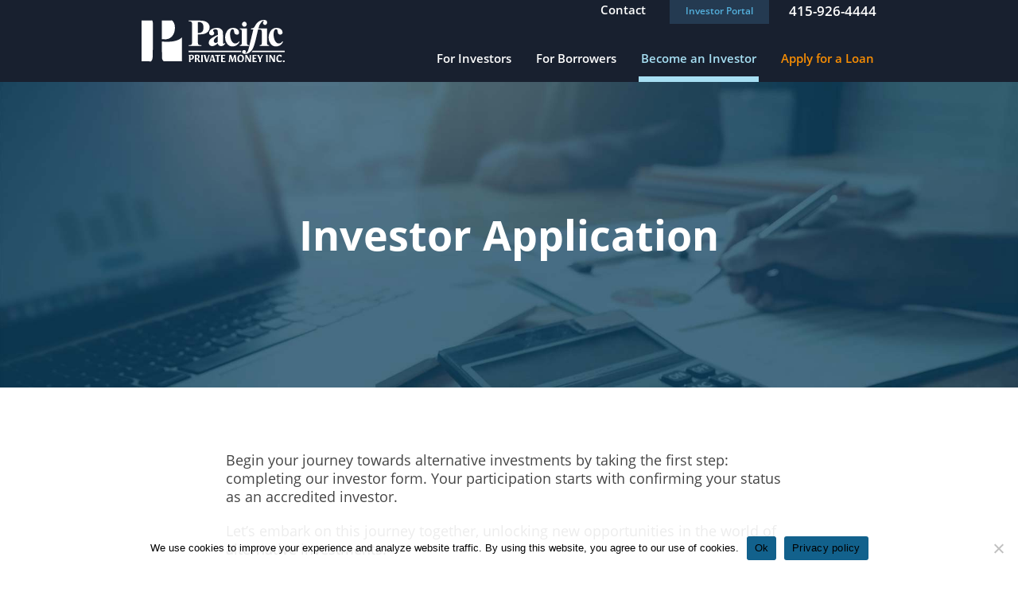

--- FILE ---
content_type: text/html; charset=UTF-8
request_url: https://www.pacificprivatemoney.com/invest-now/
body_size: 12072
content:
<!DOCTYPE html>
<html lang="en-US" class="no-js" style="margin-top: 0 !important;">
<head>
<!-- Google tag (gtag.js) -->
<script async src="https://www.googletagmanager.com/gtag/js?id=G-KL1H799B5Q"></script>
<script>
  window.dataLayer = window.dataLayer || [];
  function gtag(){dataLayer.push(arguments);}
  gtag('js', new Date());

  gtag('config', 'G-KL1H799B5Q');
</script>
	<meta charset="UTF-8">
<meta name="viewport" content="width=device-width, initial-scale=1">
<link rel="profile" href="http://gmpg.org/xfn/11">
<link rel="preconnect" href="https://149614066.v2.pressablecdn.com/">
<link rel="icon" href="https://www.pacificprivatemoney.com/wp-content/themes/lightmarkmedia/favicon.png" type="image/x-icon" />
<script>(function(){var WebP=new Image();WebP.onload=WebP.onerror=function(){
    if(WebP.height!=2){var sc=document.createElement('script');sc.type='text/javascript';sc.async=true;
    var s=document.getElementsByTagName('script')[0];sc.src='https://www.pacificprivatemoney.com/wp-content/themes/lightmarkmedia/js/webpjs-0.0.2.min.js';s.parentNode.insertBefore(sc,s);}};
    WebP.src='[data-uri]';})();</script>
<meta name='robots' content='noindex, follow' />

	<!-- This site is optimized with the Yoast SEO plugin v25.1 - https://yoast.com/wordpress/plugins/seo/ -->
	<title>Apply to Become an Investor | Pacific Private Money</title>
	<meta name="description" content="Pacific Private Money wants to help you create a bold investment strategy to improve your finances. Check here for information about our investor application." />
	<meta property="og:locale" content="en_US" />
	<meta property="og:type" content="article" />
	<meta property="og:title" content="Apply to Become an Investor | Pacific Private Money" />
	<meta property="og:description" content="Pacific Private Money wants to help you create a bold investment strategy to improve your finances. Check here for information about our investor application." />
	<meta property="og:url" content="https://www.pacificprivatemoney.com/invest-now/" />
	<meta property="og:site_name" content="Pacific Private Money" />
	<meta property="article:modified_time" content="2024-06-27T19:34:32+00:00" />
	<meta name="twitter:card" content="summary_large_image" />
	<script type="application/ld+json" class="yoast-schema-graph">{"@context":"https://schema.org","@graph":[{"@type":"WebPage","@id":"https://www.pacificprivatemoney.com/invest-now/","url":"https://www.pacificprivatemoney.com/invest-now/","name":"Apply to Become an Investor | Pacific Private Money","isPartOf":{"@id":"https://www.pacificprivatemoney.com/#website"},"datePublished":"2018-02-15T20:31:18+00:00","dateModified":"2024-06-27T19:34:32+00:00","description":"Pacific Private Money wants to help you create a bold investment strategy to improve your finances. Check here for information about our investor application.","breadcrumb":{"@id":"https://www.pacificprivatemoney.com/invest-now/#breadcrumb"},"inLanguage":"en-US","potentialAction":[{"@type":"ReadAction","target":["https://www.pacificprivatemoney.com/invest-now/"]}]},{"@type":"BreadcrumbList","@id":"https://www.pacificprivatemoney.com/invest-now/#breadcrumb","itemListElement":[{"@type":"ListItem","position":1,"name":"Home","item":"https://www.pacificprivatemoney.com/"},{"@type":"ListItem","position":2,"name":"Invest Now"}]},{"@type":"WebSite","@id":"https://www.pacificprivatemoney.com/#website","url":"https://www.pacificprivatemoney.com/","name":"Pacific Private Money","description":"Secure Real Estate Financing - Fixed, High-Yield Investment Opportunities","publisher":{"@id":"https://www.pacificprivatemoney.com/#organization"},"potentialAction":[{"@type":"SearchAction","target":{"@type":"EntryPoint","urlTemplate":"https://www.pacificprivatemoney.com/?s={search_term_string}"},"query-input":{"@type":"PropertyValueSpecification","valueRequired":true,"valueName":"search_term_string"}}],"inLanguage":"en-US"},{"@type":"Organization","@id":"https://www.pacificprivatemoney.com/#organization","name":"Pacific Private Money, Inc.","url":"https://www.pacificprivatemoney.com/","logo":{"@type":"ImageObject","inLanguage":"en-US","@id":"https://www.pacificprivatemoney.com/#/schema/logo/image/","url":"https://www.pacificprivatemoney.com/wp-content/uploads/2016/11/Screen-Shot-2016-11-01-at-2.10.48-PM.png","contentUrl":"https://www.pacificprivatemoney.com/wp-content/uploads/2016/11/Screen-Shot-2016-11-01-at-2.10.48-PM.png","width":308,"height":106,"caption":"Pacific Private Money, Inc."},"image":{"@id":"https://www.pacificprivatemoney.com/#/schema/logo/image/"}}]}</script>
	<!-- / Yoast SEO plugin. -->


<link rel='dns-prefetch' href='//js.hsforms.net' />
<link rel='dns-prefetch' href='//www.googletagmanager.com' />
<link rel="alternate" type="application/rss+xml" title="Pacific Private Money &raquo; Feed" href="https://www.pacificprivatemoney.com/feed/" />
<link rel="alternate" type="application/rss+xml" title="Pacific Private Money &raquo; Comments Feed" href="https://www.pacificprivatemoney.com/comments/feed/" />
<link rel="alternate" title="oEmbed (JSON)" type="application/json+oembed" href="https://www.pacificprivatemoney.com/wp-json/oembed/1.0/embed?url=https%3A%2F%2Fwww.pacificprivatemoney.com%2Finvest-now%2F" />
<link rel="alternate" title="oEmbed (XML)" type="text/xml+oembed" href="https://www.pacificprivatemoney.com/wp-json/oembed/1.0/embed?url=https%3A%2F%2Fwww.pacificprivatemoney.com%2Finvest-now%2F&#038;format=xml" />
		<style id="content-control-block-styles">
			@media (max-width: 640px) {
	.cc-hide-on-mobile {
		display: none !important;
	}
}
@media (min-width: 641px) and (max-width: 920px) {
	.cc-hide-on-tablet {
		display: none !important;
	}
}
@media (min-width: 921px) and (max-width: 1440px) {
	.cc-hide-on-desktop {
		display: none !important;
	}
}		</style>
		<style id='wp-img-auto-sizes-contain-inline-css' type='text/css'>
img:is([sizes=auto i],[sizes^="auto," i]){contain-intrinsic-size:3000px 1500px}
/*# sourceURL=wp-img-auto-sizes-contain-inline-css */
</style>
<style id='classic-theme-styles-inline-css' type='text/css'>
/*! This file is auto-generated */
.wp-block-button__link{color:#fff;background-color:#32373c;border-radius:9999px;box-shadow:none;text-decoration:none;padding:calc(.667em + 2px) calc(1.333em + 2px);font-size:1.125em}.wp-block-file__button{background:#32373c;color:#fff;text-decoration:none}
/*# sourceURL=/wp-includes/css/classic-themes.min.css */
</style>
<link rel='stylesheet' id='content-control-block-styles-css' href='https://www.pacificprivatemoney.com/wp-content/plugins/content-control/dist/style-block-editor.css?ver=2.6.4' type='text/css' media='all' />
<link rel='stylesheet' id='cookie-notice-front-css' href='https://www.pacificprivatemoney.com/wp-content/plugins/cookie-notice/css/front.min.css?ver=2.5.6' type='text/css' media='all' />
<link rel='stylesheet' id='all-css' href='https://www.pacificprivatemoney.com/wp-content/themes/lightmarkmedia/css/all.css?ver=6.9' type='text/css' media='all' />
<link rel='stylesheet' id='splide-style-css' href='https://www.pacificprivatemoney.com/wp-content/themes/lightmarkmedia/css/splide-core.min.css?ver=6.9' type='text/css' media='all' />
<script type="text/javascript" src="https://www.pacificprivatemoney.com/wp-includes/js/jquery/jquery.min.js?ver=3.7.1" id="jquery-core-js"></script>
<script type="text/javascript" src="https://www.pacificprivatemoney.com/wp-includes/js/jquery/jquery-migrate.min.js?ver=3.4.1" id="jquery-migrate-js"></script>

<!-- Google tag (gtag.js) snippet added by Site Kit -->
<!-- Google Analytics snippet added by Site Kit -->
<script type="text/javascript" src="https://www.googletagmanager.com/gtag/js?id=GT-WRHDQT7M" id="google_gtagjs-js" async></script>
<script type="text/javascript" id="google_gtagjs-js-after">
/* <![CDATA[ */
window.dataLayer = window.dataLayer || [];function gtag(){dataLayer.push(arguments);}
gtag("set","linker",{"domains":["www.pacificprivatemoney.com"]});
gtag("js", new Date());
gtag("set", "developer_id.dZTNiMT", true);
gtag("config", "GT-WRHDQT7M", {"googlesitekit_post_type":"page"});
 window._googlesitekit = window._googlesitekit || {}; window._googlesitekit.throttledEvents = []; window._googlesitekit.gtagEvent = (name, data) => { var key = JSON.stringify( { name, data } ); if ( !! window._googlesitekit.throttledEvents[ key ] ) { return; } window._googlesitekit.throttledEvents[ key ] = true; setTimeout( () => { delete window._googlesitekit.throttledEvents[ key ]; }, 5 ); gtag( "event", name, { ...data, event_source: "site-kit" } ); }; 
//# sourceURL=google_gtagjs-js-after
/* ]]> */
</script>
<link rel="https://api.w.org/" href="https://www.pacificprivatemoney.com/wp-json/" /><link rel="alternate" title="JSON" type="application/json" href="https://www.pacificprivatemoney.com/wp-json/wp/v2/pages/1981" /><meta name="generator" content="Site Kit by Google 1.171.0" /><!-- HFCM by 99 Robots - Snippet # 3: Google Analytics - UA-57864478-1 -->
<!-- Global site tag (gtag.js) - Google Analytics -->
<script async data-src="https://www.googletagmanager.com/gtag/js?id=UA-57864478-1" class="wpp-lazysrc"></script>
<script type="text/javascript">
  window.dataLayer = window.dataLayer || [];
  function gtag(){dataLayer.push(arguments);}
  gtag('js', new Date());

  gtag('config', 'UA-57864478-1');
</script>

<!-- /end HFCM by 99 Robots -->
<!-- HFCM by 99 Robots - Snippet # 6: Google Tag Manager - GTM-TC4NQ8X -->
<!-- Google Tag Manager -->
<script type="application/json" class="wpp-lazytype">(function(w,d,s,l,i){w[l]=w[l]||[];w[l].push({'gtm.start':
new Date().getTime(),event:'gtm.js'});var f=d.getElementsByTagName(s)[0],
j=d.createElement(s),dl=l!='dataLayer'?'&l='+l:'';j.async=true;j.src=
'https://www.googletagmanager.com/gtm.js?id='+i+dl;f.parentNode.insertBefore(j,f);
})(window,document,'script','dataLayer','GTM-TC4NQ8X');</script>
<!-- End Google Tag Manager -->
<!-- /end HFCM by 99 Robots -->
<!-- HFCM by 99 Robots - Snippet # 7: Organization Schema -->
<script type="application/ld+json">
{
  "@context": "http://schema.org",
  "@type": "Organization",
  "legalName" : "Pacific Private Money, Inc.",
  "url": "https://www.pacificprivatemoney.com/",
  "logo": "https://www.pacificprivatemoney.com/wp-content/uploads/2019/09/ppm_main_logo.svg",
  "email": "info@pacificprivatemoney.com",
  "description": "Pacific Private Money boasts an excellent team of experienced, dedicated brokers who can help you with your alternative real estate financing and planning.",
  "telephone": "415-883-2150",
  "sameAs" : [ "https://www.facebook.com/PacificPrivateMoney/",
		"https://www.linkedin.com/company/pacific-private-money/",
		"https://twitter.com/SFPrivateMoney"],
  "address":
  [
	{
	  "@type": "PostalAddress",
		"addressLocality": "Novato",
		"addressRegion": "CA",
		"postalCode":"94945",
		"streetAddress": "1555 Grant Avenue"
	}
  ]
}
</script>
<!-- /end HFCM by 99 Robots -->
<!-- HFCM by 99 Robots - Snippet # 9: Google tag manager -->
<!-- Google Tag Manager -->
<script>(function(w,d,s,l,i){w[l]=w[l]||[];w[l].push({'gtm.start':
new Date().getTime(),event:'gtm.js'});var f=d.getElementsByTagName(s)[0],
j=d.createElement(s),dl=l!='dataLayer'?'&l='+l:'';j.async=true;j.src=
'https://www.googletagmanager.com/gtm.js?id='+i+dl;f.parentNode.insertBefore(j,f);
})(window,document,'script','dataLayer','GTM-KDTJHH2');</script>
<!-- End Google Tag Manager -->
<!-- /end HFCM by 99 Robots -->

<!-- Meta Pixel Code -->
<script type='text/javascript'>
!function(f,b,e,v,n,t,s){if(f.fbq)return;n=f.fbq=function(){n.callMethod?
n.callMethod.apply(n,arguments):n.queue.push(arguments)};if(!f._fbq)f._fbq=n;
n.push=n;n.loaded=!0;n.version='2.0';n.queue=[];t=b.createElement(e);t.async=!0;
t.src=v;s=b.getElementsByTagName(e)[0];s.parentNode.insertBefore(t,s)}(window,
document,'script','https://connect.facebook.net/en_US/fbevents.js');
</script>
<!-- End Meta Pixel Code -->
<script type='text/javascript'>var url = window.location.origin + '?ob=open-bridge';
            fbq('set', 'openbridge', '2760168700728340', url);
fbq('init', '2760168700728340', {}, {
    "agent": "wordpress-6.9-4.1.5"
})</script><script type='text/javascript'>
    fbq('track', 'PageView', []);
  </script>
<!-- Google Tag Manager snippet added by Site Kit -->
<script type="text/javascript">
/* <![CDATA[ */

			( function( w, d, s, l, i ) {
				w[l] = w[l] || [];
				w[l].push( {'gtm.start': new Date().getTime(), event: 'gtm.js'} );
				var f = d.getElementsByTagName( s )[0],
					j = d.createElement( s ), dl = l != 'dataLayer' ? '&l=' + l : '';
				j.async = true;
				j.src = 'https://www.googletagmanager.com/gtm.js?id=' + i + dl;
				f.parentNode.insertBefore( j, f );
			} )( window, document, 'script', 'dataLayer', 'GTM-T2T5BJKH' );
			
/* ]]> */
</script>

<!-- End Google Tag Manager snippet added by Site Kit -->
<link rel="icon" href="https://www.pacificprivatemoney.com/wp-content/uploads/2025/05/cropped-PPM-Main-Logo-3-32x32.png" sizes="32x32" />
<link rel="icon" href="https://www.pacificprivatemoney.com/wp-content/uploads/2025/05/cropped-PPM-Main-Logo-3-192x192.png" sizes="192x192" />
<link rel="apple-touch-icon" href="https://www.pacificprivatemoney.com/wp-content/uploads/2025/05/cropped-PPM-Main-Logo-3-180x180.png" />
<meta name="msapplication-TileImage" content="https://www.pacificprivatemoney.com/wp-content/uploads/2025/05/cropped-PPM-Main-Logo-3-270x270.png" />
		<style type="text/css" id="wp-custom-css">
			.clients-wrap .logo-link {
	width: 13.666%!important;
}

.form_bg_img{
	display:none;
}
#wpadminbar{
	display:block!important;
	top:0!important;
}
/*--Number of pages pacific team page--*/
.post-type-archive-pacific_team a.next.page-numbers {
    display: none;
}

.post-type-archive-pacific_team span.page-numbers.dots {
	display:none;
}

.post-type-archive-pacific_team .page-numbers:nth-child(4) ~ *{
	display:none;
}

.post-type-archive-pacific_team a.prev.page-numbers {
    display: none;
}

/*--Number of pages radio show page--*/
.tax-pacific_radio_show_categories a.next.page-numbers {
    display: none;
}

.tax-pacific_radio_show_categories span.page-numbers.dots {
	display:none;
}

.tax-pacific_radio_show_categories .page-numbers:nth-child(1) ~ *{
	display:none;
}

.tax-pacific_radio_show_categories a.prev.page-numbers {
    display: none;
}

/*--Number of pages High yields page--*/
.tag-high-yields a.next.page-numbers {
    display: none;
}

.tag-high-yields span.page-numbers.dots {
	display:none;
}

.tag-high-yields .page-numbers:nth-child(1) ~ *{
	display:none;
}

.tag-high-yields a.prev.page-numbers {
    display: none;
}

/*--Number of pages Private loans page--*/
.tag-private-loans a.next.page-numbers {
    display: none;
}

.tag-private-loans span.page-numbers.dots {
	display:none;
}

.tag-private-loans .page-numbers:nth-child(1) ~ *{
	display:none;
}

.tag-private-loans a.prev.page-numbers {
    display: none;
}

/*--Number of pages retirements page--*/
.tag-retirement a.next.page-numbers {
    display: none;
}

.tag-retirement span.page-numbers.dots {
	display:none;
}

.tag-retirement .page-numbers:nth-child(1) ~ *{
	display:none;
}

.tag-retirement a.prev.page-numbers {
    display: none;
}

/*--Number of pages self directed page--*/
.tag-self-directed-ira a.next.page-numbers {
    display: none;
}

.tag-self-directed-ira span.page-numbers.dots {
	display:none;
}

.tag-self-directed-ira .page-numbers:nth-child(1) ~ *{
	display:none;
}

.tag-self-directed-ira a.prev.page-numbers {
    display: none;
}

/*--Number of pages trust deeds page--*/
.tag-trust-deeds a.next.page-numbers {
    display: none;
}

.tag-trust-deeds span.page-numbers.dots {
	display:none;
}

.tag-trust-deeds .page-numbers:nth-child(1) ~ *{
	display:none;
}

.tag-trust-deeds a.prev.page-numbers {
    display: none;
}

/*--Number of pages tax pacific page--*/
.tax-pacific_team_department a.next.page-numbers {
    display: none;
}

.tax-pacific_team_department span.page-numbers.dots {
	display:none;
}

.tax-pacific_team_department .page-numbers:nth-child(1) ~ *{
	display:none;
}

.tax-pacific_team_department a.prev.page-numbers {
    display: none;
}

/*--Number of pages commercial page--*/
.tax-pacific_transactions_type a.next.page-numbers {
    display: none;
}

.tax-pacific_transactions_type span.page-numbers.dots {
	display:none;
}

.tax-pacific_transactions_type .page-numbers:nth-child(1) ~ *{
	display:none;
}

.tax-pacific_transactions_type a.prev.page-numbers {
    display: none;
}

/*--Number of pages video page--*/
.tax-pacific_video_category a.next.page-numbers {
    display: none;
}

.tax-pacific_video_category span.page-numbers.dots {
	display:none;
}

.tax-pacific_video_category .page-numbers:nth-child(1) ~ *{
	display:none;
}

.tax-pacific_video_category a.prev.page-numbers {
    display: none;
}

.fund-highlights {
  display: flex;
  flex-wrap: wrap;
  justify-content: center;
  text-align: center;
  gap: 20px;
  margin: 20px 0;
}

.fund-highlights div {
  flex: 1 1 30%;
}

@media (max-width: 768px) {
  .fund-highlights div {
    flex: 1 1 100%;
  }
  
  .fund-highlights .divider {
    display: none;
  }
}

/* Hide both button types by default */
.show-tier-1, .show-tier-2 {
  display: none;
}

/* Show buttons based on user role */
body.tier-1-logged-in .show-tier-1 {
  display: inline-block !important;
}
body.tier-2-logged-in .show-tier-2 {
  display: inline-block !important;
}

.metaslider {
  max-width: 400px !important;
  width: 100% !important;
  float: left; /* or use 'right' to align to the other side */
  margin-right: 20px;
  margin-bottom: 20px;

	
/* FORCE H1 Heading Color on Beaver Builder Content */
.fl-builder-content .fl-heading .fl-heading-text {
    color: #1c2533 !important;
}

/* Override Page and Post H1 Colors */

/* Page Headings */
h1,
.page-header h1,
.entry-content h1,
.fl-builder-content .fl-heading .fl-heading-text,

/* Blog Post Titles */
.single-post .entry-header h1.entry-title,
.single-post h1.entry-title,

/* Beaver Builder Modules */
.fl-heading h1,
.fl-heading .fl-heading-text {
  color: #1c2533 !important;
}
	
.transaction-pdf-link {
  display: block;
  cursor: pointer;
}

	.transaction-pdf-link .prt-case-img {
  cursor: pointer !important;
}
		</style>
		<meta name="facebook-domain-verification" content="4i0opy2qdnxk485gljjq2bqe32dqej" />
	<style id='global-styles-inline-css' type='text/css'>
:root{--wp--preset--aspect-ratio--square: 1;--wp--preset--aspect-ratio--4-3: 4/3;--wp--preset--aspect-ratio--3-4: 3/4;--wp--preset--aspect-ratio--3-2: 3/2;--wp--preset--aspect-ratio--2-3: 2/3;--wp--preset--aspect-ratio--16-9: 16/9;--wp--preset--aspect-ratio--9-16: 9/16;--wp--preset--color--black: #000000;--wp--preset--color--cyan-bluish-gray: #abb8c3;--wp--preset--color--white: #ffffff;--wp--preset--color--pale-pink: #f78da7;--wp--preset--color--vivid-red: #cf2e2e;--wp--preset--color--luminous-vivid-orange: #ff6900;--wp--preset--color--luminous-vivid-amber: #fcb900;--wp--preset--color--light-green-cyan: #7bdcb5;--wp--preset--color--vivid-green-cyan: #00d084;--wp--preset--color--pale-cyan-blue: #8ed1fc;--wp--preset--color--vivid-cyan-blue: #0693e3;--wp--preset--color--vivid-purple: #9b51e0;--wp--preset--gradient--vivid-cyan-blue-to-vivid-purple: linear-gradient(135deg,rgb(6,147,227) 0%,rgb(155,81,224) 100%);--wp--preset--gradient--light-green-cyan-to-vivid-green-cyan: linear-gradient(135deg,rgb(122,220,180) 0%,rgb(0,208,130) 100%);--wp--preset--gradient--luminous-vivid-amber-to-luminous-vivid-orange: linear-gradient(135deg,rgb(252,185,0) 0%,rgb(255,105,0) 100%);--wp--preset--gradient--luminous-vivid-orange-to-vivid-red: linear-gradient(135deg,rgb(255,105,0) 0%,rgb(207,46,46) 100%);--wp--preset--gradient--very-light-gray-to-cyan-bluish-gray: linear-gradient(135deg,rgb(238,238,238) 0%,rgb(169,184,195) 100%);--wp--preset--gradient--cool-to-warm-spectrum: linear-gradient(135deg,rgb(74,234,220) 0%,rgb(151,120,209) 20%,rgb(207,42,186) 40%,rgb(238,44,130) 60%,rgb(251,105,98) 80%,rgb(254,248,76) 100%);--wp--preset--gradient--blush-light-purple: linear-gradient(135deg,rgb(255,206,236) 0%,rgb(152,150,240) 100%);--wp--preset--gradient--blush-bordeaux: linear-gradient(135deg,rgb(254,205,165) 0%,rgb(254,45,45) 50%,rgb(107,0,62) 100%);--wp--preset--gradient--luminous-dusk: linear-gradient(135deg,rgb(255,203,112) 0%,rgb(199,81,192) 50%,rgb(65,88,208) 100%);--wp--preset--gradient--pale-ocean: linear-gradient(135deg,rgb(255,245,203) 0%,rgb(182,227,212) 50%,rgb(51,167,181) 100%);--wp--preset--gradient--electric-grass: linear-gradient(135deg,rgb(202,248,128) 0%,rgb(113,206,126) 100%);--wp--preset--gradient--midnight: linear-gradient(135deg,rgb(2,3,129) 0%,rgb(40,116,252) 100%);--wp--preset--font-size--small: 13px;--wp--preset--font-size--medium: 20px;--wp--preset--font-size--large: 36px;--wp--preset--font-size--x-large: 42px;--wp--preset--spacing--20: 0.44rem;--wp--preset--spacing--30: 0.67rem;--wp--preset--spacing--40: 1rem;--wp--preset--spacing--50: 1.5rem;--wp--preset--spacing--60: 2.25rem;--wp--preset--spacing--70: 3.38rem;--wp--preset--spacing--80: 5.06rem;--wp--preset--shadow--natural: 6px 6px 9px rgba(0, 0, 0, 0.2);--wp--preset--shadow--deep: 12px 12px 50px rgba(0, 0, 0, 0.4);--wp--preset--shadow--sharp: 6px 6px 0px rgba(0, 0, 0, 0.2);--wp--preset--shadow--outlined: 6px 6px 0px -3px rgb(255, 255, 255), 6px 6px rgb(0, 0, 0);--wp--preset--shadow--crisp: 6px 6px 0px rgb(0, 0, 0);}:where(.is-layout-flex){gap: 0.5em;}:where(.is-layout-grid){gap: 0.5em;}body .is-layout-flex{display: flex;}.is-layout-flex{flex-wrap: wrap;align-items: center;}.is-layout-flex > :is(*, div){margin: 0;}body .is-layout-grid{display: grid;}.is-layout-grid > :is(*, div){margin: 0;}:where(.wp-block-columns.is-layout-flex){gap: 2em;}:where(.wp-block-columns.is-layout-grid){gap: 2em;}:where(.wp-block-post-template.is-layout-flex){gap: 1.25em;}:where(.wp-block-post-template.is-layout-grid){gap: 1.25em;}.has-black-color{color: var(--wp--preset--color--black) !important;}.has-cyan-bluish-gray-color{color: var(--wp--preset--color--cyan-bluish-gray) !important;}.has-white-color{color: var(--wp--preset--color--white) !important;}.has-pale-pink-color{color: var(--wp--preset--color--pale-pink) !important;}.has-vivid-red-color{color: var(--wp--preset--color--vivid-red) !important;}.has-luminous-vivid-orange-color{color: var(--wp--preset--color--luminous-vivid-orange) !important;}.has-luminous-vivid-amber-color{color: var(--wp--preset--color--luminous-vivid-amber) !important;}.has-light-green-cyan-color{color: var(--wp--preset--color--light-green-cyan) !important;}.has-vivid-green-cyan-color{color: var(--wp--preset--color--vivid-green-cyan) !important;}.has-pale-cyan-blue-color{color: var(--wp--preset--color--pale-cyan-blue) !important;}.has-vivid-cyan-blue-color{color: var(--wp--preset--color--vivid-cyan-blue) !important;}.has-vivid-purple-color{color: var(--wp--preset--color--vivid-purple) !important;}.has-black-background-color{background-color: var(--wp--preset--color--black) !important;}.has-cyan-bluish-gray-background-color{background-color: var(--wp--preset--color--cyan-bluish-gray) !important;}.has-white-background-color{background-color: var(--wp--preset--color--white) !important;}.has-pale-pink-background-color{background-color: var(--wp--preset--color--pale-pink) !important;}.has-vivid-red-background-color{background-color: var(--wp--preset--color--vivid-red) !important;}.has-luminous-vivid-orange-background-color{background-color: var(--wp--preset--color--luminous-vivid-orange) !important;}.has-luminous-vivid-amber-background-color{background-color: var(--wp--preset--color--luminous-vivid-amber) !important;}.has-light-green-cyan-background-color{background-color: var(--wp--preset--color--light-green-cyan) !important;}.has-vivid-green-cyan-background-color{background-color: var(--wp--preset--color--vivid-green-cyan) !important;}.has-pale-cyan-blue-background-color{background-color: var(--wp--preset--color--pale-cyan-blue) !important;}.has-vivid-cyan-blue-background-color{background-color: var(--wp--preset--color--vivid-cyan-blue) !important;}.has-vivid-purple-background-color{background-color: var(--wp--preset--color--vivid-purple) !important;}.has-black-border-color{border-color: var(--wp--preset--color--black) !important;}.has-cyan-bluish-gray-border-color{border-color: var(--wp--preset--color--cyan-bluish-gray) !important;}.has-white-border-color{border-color: var(--wp--preset--color--white) !important;}.has-pale-pink-border-color{border-color: var(--wp--preset--color--pale-pink) !important;}.has-vivid-red-border-color{border-color: var(--wp--preset--color--vivid-red) !important;}.has-luminous-vivid-orange-border-color{border-color: var(--wp--preset--color--luminous-vivid-orange) !important;}.has-luminous-vivid-amber-border-color{border-color: var(--wp--preset--color--luminous-vivid-amber) !important;}.has-light-green-cyan-border-color{border-color: var(--wp--preset--color--light-green-cyan) !important;}.has-vivid-green-cyan-border-color{border-color: var(--wp--preset--color--vivid-green-cyan) !important;}.has-pale-cyan-blue-border-color{border-color: var(--wp--preset--color--pale-cyan-blue) !important;}.has-vivid-cyan-blue-border-color{border-color: var(--wp--preset--color--vivid-cyan-blue) !important;}.has-vivid-purple-border-color{border-color: var(--wp--preset--color--vivid-purple) !important;}.has-vivid-cyan-blue-to-vivid-purple-gradient-background{background: var(--wp--preset--gradient--vivid-cyan-blue-to-vivid-purple) !important;}.has-light-green-cyan-to-vivid-green-cyan-gradient-background{background: var(--wp--preset--gradient--light-green-cyan-to-vivid-green-cyan) !important;}.has-luminous-vivid-amber-to-luminous-vivid-orange-gradient-background{background: var(--wp--preset--gradient--luminous-vivid-amber-to-luminous-vivid-orange) !important;}.has-luminous-vivid-orange-to-vivid-red-gradient-background{background: var(--wp--preset--gradient--luminous-vivid-orange-to-vivid-red) !important;}.has-very-light-gray-to-cyan-bluish-gray-gradient-background{background: var(--wp--preset--gradient--very-light-gray-to-cyan-bluish-gray) !important;}.has-cool-to-warm-spectrum-gradient-background{background: var(--wp--preset--gradient--cool-to-warm-spectrum) !important;}.has-blush-light-purple-gradient-background{background: var(--wp--preset--gradient--blush-light-purple) !important;}.has-blush-bordeaux-gradient-background{background: var(--wp--preset--gradient--blush-bordeaux) !important;}.has-luminous-dusk-gradient-background{background: var(--wp--preset--gradient--luminous-dusk) !important;}.has-pale-ocean-gradient-background{background: var(--wp--preset--gradient--pale-ocean) !important;}.has-electric-grass-gradient-background{background: var(--wp--preset--gradient--electric-grass) !important;}.has-midnight-gradient-background{background: var(--wp--preset--gradient--midnight) !important;}.has-small-font-size{font-size: var(--wp--preset--font-size--small) !important;}.has-medium-font-size{font-size: var(--wp--preset--font-size--medium) !important;}.has-large-font-size{font-size: var(--wp--preset--font-size--large) !important;}.has-x-large-font-size{font-size: var(--wp--preset--font-size--x-large) !important;}
/*# sourceURL=global-styles-inline-css */
</style>
</head>
<body class="wp-singular page-template-default page page-id-1981 wp-theme-lightmarkmedia cookies-not-set metaslider-plugin group-blog"> 	
<div id="primary-menu" class="navbar " >
	<div class="cont flex">
					<div class="img-box logo-box"><a href="https://www.pacificprivatemoney.com"><img loading="lazy" src="https://www.pacificprivatemoney.com/wp-content/uploads/2019/04/PPM_logo.svg" alt="Pacific Price Money logo" width="180" height="53"></a></div>
				<div class="main-navs flex wrap">
			<nav class="main-nav-wrap mobile">
				<ul id="menu-mobile-menu" class="main-nav flex"><li id="menu-item-6054" class="menu-item menu-item-type-post_type menu-item-object-page menu-item-6054"><a href="https://www.pacificprivatemoney.com/trust-deed-investments/"><span>For Investors</span></a></li>
<li id="menu-item-5786" class="menu-item menu-item-type-post_type menu-item-object-page menu-item-5786"><a href="https://www.pacificprivatemoney.com/loan-programs/"><span>For Borrowers</span></a></li>
<li id="menu-item-2839" class="menu-item menu-item-type-post_type menu-item-object-page current-menu-item page_item page-item-1981 current_page_item menu-item-2839"><a href="https://www.pacificprivatemoney.com/invest-now/" aria-current="page"><span>Become an Investor</span></a></li>
<li id="menu-item-3441" class="menu-item menu-item-type-post_type menu-item-object-page menu-item-3441"><a href="https://www.pacificprivatemoney.com/get-a-loan-now/"><span>Apply for a Loan</span></a></li>
</ul>			</nav>
							<div class="secondary-nav">
					<div class="secondary-nav__item">
						<ul id="menu-header-secondary" class="flex secondary-nav__menu"><li id="menu-item-3547" class="menu-item menu-item-type-post_type menu-item-object-page menu-item-3547"><a href="https://www.pacificprivatemoney.com/contact/">Contact</a></li>
</ul>					</div>
					<div class="secondary-nav__item">
						<ul class="flex">
															<li><a href="https://app.junipersquare.com/login?path=%2Fi%2Fpacificprivatemoney%2Fhome" class="investor-link">Investor Portal</a></li>
																<li><a href="tel:415-926-4444" class="main-phone">415-926-4444</a></li>
														</ul>
					</div>
				</div>
							<div class="nav-block flex">
				<nav class="main-nav-wrap">
					<ul id="menu-header-menu" class="main-nav flex"><li id="menu-item-6053" class="menu-item menu-item-type-post_type menu-item-object-page menu-item-6053"><a href="https://www.pacificprivatemoney.com/trust-deed-investments/"><span>For Investors</span></a></li>
<li id="menu-item-5785" class="menu-item menu-item-type-post_type menu-item-object-page menu-item-has-children menu-item-5785"><a href="https://www.pacificprivatemoney.com/loan-programs/"><span>For Borrowers</span></a>
<ul class="sub-menu">
	<li id="menu-item-5800" class="menu-item menu-item-type-post_type menu-item-object-page menu-item-5800"><a href="https://www.pacificprivatemoney.com/business-purpose-bridge-loans/"><span>Business Purpose Bridge Loans</span></a></li>
	<li id="menu-item-5801" class="menu-item menu-item-type-post_type menu-item-object-page menu-item-5801"><a href="https://www.pacificprivatemoney.com/reverse-1031-exchange-loans/"><span>Reverse 1031 Exchange Loans</span></a></li>
	<li id="menu-item-5802" class="menu-item menu-item-type-post_type menu-item-object-page menu-item-5802"><a href="https://www.pacificprivatemoney.com/consumer-bridge-loans/"><span>Consumer Bridge Loans</span></a></li>
	<li id="menu-item-5803" class="menu-item menu-item-type-post_type menu-item-object-page menu-item-5803"><a href="https://www.pacificprivatemoney.com/investment-property-loans/"><span>Investment Property Loans</span></a></li>
</ul>
</li>
<li id="menu-item-2755" class="different-color menu-item menu-item-type-post_type menu-item-object-page current-menu-item page_item page-item-1981 current_page_item menu-item-2755"><a href="https://www.pacificprivatemoney.com/invest-now/" aria-current="page"><span>Become an Investor</span></a></li>
<li id="menu-item-3440" class="different-color menu-item menu-item-type-post_type menu-item-object-page menu-item-3440"><a href="https://www.pacificprivatemoney.com/get-a-loan-now/"><span>Apply for a Loan</span></a></li>
</ul>				</nav>
			</div> 
		</div>
		<div class="main-menu-button pointer">
			<span class="main-menu-button__one"></span>
			<span class="main-menu-button__two"></span>
			<span class="main-menu-button__three"></span>
		</div>
	</div>
</div><div class="content ">
			<header class="pageheader flex " style="background-image: url(https://www.pacificprivatemoney.com/wp-content/uploads/2019/04/ppm_banner5.jpg);">
			<div class="cont flex">
				<div class="header-box margin_b xs">
					<h1 class="light-title" >Investor Application</h1> 
									</div>
			</div>
		</header>
				<main>
			
			<!-- Lightmark Edit 12.26.2016 -->
						
												<div class="content-block complex-field " >
													<div class="cont margin_b">
																																															<div class="plaintext margin_b xs inner-cont-m"><p>Begin your journey towards alternative investments by taking the first step: completing our investor form. Your participation starts with confirming your status as an accredited investor.</p>
<p>Let&#8217;s embark on this journey together, unlocking new opportunities in the world of alternative investments.</p>
<p>&nbsp;</p>
<div class='_form_5'></div><script type='text/javascript' src='https://pacificprivatemoney.activehosted.com/f/embed.php?static=0&id=5&697C0609E6CA2&nostyles=1&preview=0'></script>
</div>
																																		</div>
											</div>
									</main>
	</div>
		<footer class="site-footer p-bottom-sm padding-top-exists p-top-sm">
			<div class="cont margin_b">
									<div class="clients-box">
						<div class="clients-wrap flex wrap">
															<a target='_blank' href="https://californiamortgageassociation.org/" class="logo-link flex align-center">
									<div class="img-box">
										<img data-src="https://www.pacificprivatemoney.com/wp-content/uploads/2019/04/footer-cma-logo.svg" alt="California Mortgage Association logo" class="lazyload" width="140" height="140">
									</div>
								</a>
																<a target='_blank' href="https://aaplonline.com/" class="logo-link flex align-center">
									<div class="img-box">
										<img data-src="https://www.pacificprivatemoney.com/wp-content/uploads/2019/04/footer-aapl-logo.svg" alt="circle with red stripes" class="lazyload" width="140" height="140">
									</div>
								</a>
																<a target='_blank' href="https://thecampsite.org/" class="logo-link flex align-center">
									<div class="img-box">
										<img data-src="https://www.pacificprivatemoney.com/wp-content/uploads/2019/04/footer-camp-logo.svg" alt="half crown image" class="lazyload" width="140" height="140">
									</div>
								</a>
																<a target='_blank' href="https://www.vistage.com/" class="logo-link flex align-center">
									<div class="img-box">
										<img data-src="https://www.pacificprivatemoney.com/wp-content/uploads/2019/04/footer-vistage-logo.svg" alt="vistage logo" class="lazyload" width="140" height="140">
									</div>
								</a>
																<a target='_blank' href="https://www.mba.org/home" class="logo-link flex align-center">
									<div class="img-box">
										<img data-src="https://www.pacificprivatemoney.com/wp-content/uploads/2024/04/Untitled-design-10.png" alt="" class="lazyload" width="140" height="140">
									</div>
								</a>
														</div>
					</div>
									<div class="social_wrapper flex margin_r">
											<p class="social facebook"><a href="https://www.facebook.com/PacificPrivateMoney/" target="_blank"></a></p>
												<p class="social linkedin"><a href="https://www.linkedin.com/company/pacific-private-money/about/" target="_blank"></a></p>
												<p class="social twitter"><a href="https://twitter.com/SFPrivateMoney" target="_blank"></a></p>
										</div>
									<div class="plaintext footer-info margin_b"><p style="text-align: center;">Pacific Private Money, Inc. dba Pacific Private Money, NMLS ID: 945582, California Department of Financial Protection and Innovation: 6054605,</p>
<p style="text-align: center;">Real Estate Corporation License Endorsement: 01897444,</p>
<p style="text-align: center;">*Loans will be arranged or made pursuant to a California Department of Financial Protection and Innovation license.</p>
<p style="text-align: center;">Visit <a href="https://nmlsconsumeraccess.org">https://nmlsconsumeraccess.org</a></p>
<p style="text-align: center;">Pacific Private Money, Inc.<br />
1555 Grant Avenue, Novato, CA 94945</p>
<p><script>
    (function(e,t,o,n,p,r,i){e.visitorGlobalObjectAlias=n;e[e.visitorGlobalObjectAlias]=e[e.visitorGlobalObjectAlias]||function(){(e[e.visitorGlobalObjectAlias].q=e[e.visitorGlobalObjectAlias].q||[]).push(arguments)};e[e.visitorGlobalObjectAlias].l=(new Date).getTime();r=t.createElement("script");r.src=o;r.async=true;i=t.getElementsByTagName("script")[0];i.parentNode.insertBefore(r,i)})(window,document,"https://diffuser-cdn.app-us1.com/diffuser/diffuser.js","vgo");
    vgo('setAccount', '255146969');
    vgo('setTrackByDefault', true);</p>
<p>    vgo('process');
</script></p>
</div>
									<div class="footer-navbar">	
					<nav class="footer-menu">
						<ul id="menu-footer-menu" class="flex"><li id="menu-item-58" class="menu-item menu-item-type-post_type menu-item-object-page menu-item-privacy-policy menu-item-58"><a rel="privacy-policy" href="https://www.pacificprivatemoney.com/privacy/">Privacy Policy</a></li>
<li id="menu-item-57" class="menu-item menu-item-type-post_type menu-item-object-page menu-item-57"><a href="https://www.pacificprivatemoney.com/terms/">Terms</a></li>
<li id="menu-item-5682" class="menu-item menu-item-type-post_type menu-item-object-page menu-item-5682"><a href="https://www.pacificprivatemoney.com/legal-disclosures/">Legal Disclosures &#038; Licensing</a></li>
<li id="menu-item-56" class="menu-item menu-item-type-post_type menu-item-object-page menu-item-56"><a href="https://www.pacificprivatemoney.com/site-map/">Site Map</a></li>
</ul>					</nav>
				</div>
			</div>
		</footer>
		<script type="speculationrules">
{"prefetch":[{"source":"document","where":{"and":[{"href_matches":"/*"},{"not":{"href_matches":["/wp-*.php","/wp-admin/*","/wp-content/uploads/*","/wp-content/*","/wp-content/plugins/*","/wp-content/themes/lightmarkmedia/*","/*\\?(.+)"]}},{"not":{"selector_matches":"a[rel~=\"nofollow\"]"}},{"not":{"selector_matches":".no-prefetch, .no-prefetch a"}}]},"eagerness":"conservative"}]}
</script>
<!-- HFCM by 99 Robots - Snippet # 1: AdRoll Pixel -->
<script type="application/json" class="wpp-lazytype">
    adroll_adv_id = "TJNQF27IGVH53JWX44422J";
    adroll_pix_id = "QIKQQDSTR5EKFNFW3JE5JN";

    (function () {
        var _onload = function(){
            if (document.readyState && !/loaded|complete/.test(document.readyState)){setTimeout(_onload, 10);return}
            if (!window.__adroll_loaded){__adroll_loaded=true;setTimeout(_onload, 50);return}
            var scr = document.createElement("script");
            var host = (("https:" == document.location.protocol) ? "https://s.adroll.com" : "http://a.adroll.com");
            scr.setAttribute('async', 'true');
            scr.type = "text/javascript";
            scr.src = host + "/j/roundtrip.js";
            ((document.getElementsByTagName('head') || [null])[0] ||
                document.getElementsByTagName('script')[0].parentNode).appendChild(scr);
        };
        if (window.addEventListener) {window.addEventListener('load', _onload, false);}
        else {window.attachEvent('onload', _onload)}
    }());
</script>
<!-- /end HFCM by 99 Robots -->
<!-- HFCM by 99 Robots - Snippet # 5: LinkedIn Insight Tag -->
<script type="application/json" class="wpp-lazytype">
_linkedin_partner_id = "2602937";
window._linkedin_data_partner_ids = window._linkedin_data_partner_ids || [];
window._linkedin_data_partner_ids.push(_linkedin_partner_id);
</script>
<script type="application/json" class="wpp-lazytype">
(function(){var s = document.getElementsByTagName("script")[0];
var b = document.createElement("script");
b.type = "text/javascript";b.async = true;
b.src = "https://snap.licdn.com/li.lms-analytics/insight.min.js";
s.parentNode.insertBefore(b, s);})();
</script>
<noscript>
<img height="1" width="1" style="display:none;" alt=""src="https://px.ads.linkedin.com/collect/?pid=2602937&fmt=gif" />
</noscript>
<!-- /end HFCM by 99 Robots -->
<!-- HFCM by 99 Robots - Snippet # 10: ActiveCampaign -->
<script>
    (function(e,t,o,n,p,r,i){e.visitorGlobalObjectAlias=n;e[e.visitorGlobalObjectAlias]=e[e.visitorGlobalObjectAlias]||function(){(e[e.visitorGlobalObjectAlias].q=e[e.visitorGlobalObjectAlias].q||[]).push(arguments)};e[e.visitorGlobalObjectAlias].l=(new Date).getTime();r=t.createElement("script");r.src=o;r.async=true;i=t.getElementsByTagName("script")[0];i.parentNode.insertBefore(r,i)})(window,document,"https://diffuser-cdn.app-us1.com/diffuser/diffuser.js","vgo");
    vgo('setAccount', '255146969');
    vgo('setTrackByDefault', true);

    vgo('process');
</script>
<!-- /end HFCM by 99 Robots -->
    <!-- Meta Pixel Event Code -->
    <script type='text/javascript'>
        document.addEventListener( 'wpcf7mailsent', function( event ) {
        if( "fb_pxl_code" in event.detail.apiResponse){
            eval(event.detail.apiResponse.fb_pxl_code);
        }
        }, false );
    </script>
    <!-- End Meta Pixel Event Code -->
        <div id='fb-pxl-ajax-code'></div>		<!-- Google Tag Manager (noscript) snippet added by Site Kit -->
		<noscript>
			<iframe src="https://www.googletagmanager.com/ns.html?id=GTM-T2T5BJKH" height="0" width="0" style="display:none;visibility:hidden"></iframe>
		</noscript>
		<!-- End Google Tag Manager (noscript) snippet added by Site Kit -->
		<script type="text/javascript" id="site_tracking-js-extra">
/* <![CDATA[ */
var php_data = {"ac_settings":{"tracking_actid":255146969,"site_tracking_default":1,"site_tracking":1},"user_email":""};
//# sourceURL=site_tracking-js-extra
/* ]]> */
</script>
<script type="text/javascript" src="https://www.pacificprivatemoney.com/wp-content/plugins/activecampaign-subscription-forms/site_tracking.js?ver=6.9" id="site_tracking-js"></script>
<script type="text/javascript" id="cookie-notice-front-js-before">
/* <![CDATA[ */
var cnArgs = {"ajaxUrl":"https:\/\/www.pacificprivatemoney.com\/wp-admin\/admin-ajax.php","nonce":"f3e65af431","hideEffect":"fade","position":"bottom","onScroll":true,"onScrollOffset":300,"onClick":true,"cookieName":"cookie_notice_accepted","cookieTime":7862400,"cookieTimeRejected":2592000,"globalCookie":false,"redirection":false,"cache":true,"revokeCookies":false,"revokeCookiesOpt":"automatic"};

//# sourceURL=cookie-notice-front-js-before
/* ]]> */
</script>
<script type="text/javascript" src="https://www.pacificprivatemoney.com/wp-content/plugins/cookie-notice/js/front.min.js?ver=2.5.6" id="cookie-notice-front-js"></script>
<script type="text/javascript" src="https://www.pacificprivatemoney.com/wp-content/themes/lightmarkmedia/js/jquery-3.6.0.min.js?ver=6.9" id="jquery-slim-js"></script>
<script type="text/javascript" src="https://www.pacificprivatemoney.com/wp-content/themes/lightmarkmedia/js/splide.min.js?ver=6.9" id="splide-js"></script>
<script type="text/javascript" src="https://www.pacificprivatemoney.com/wp-content/themes/lightmarkmedia/js/home.js?ver=6.9" id="home-script-js"></script>
<script type="text/javascript" src="https://www.pacificprivatemoney.com/wp-content/themes/lightmarkmedia/js/lazysizes.min.js?ver=6.9" id="lazysizes-js"></script>
<script type="text/javascript" src="https://www.pacificprivatemoney.com/wp-content/themes/lightmarkmedia/js/scripts.js?ver=6.9" id="ppm-navigation-js"></script>
<script type="text/javascript" src="https://js.hsforms.net/forms/shell.js?ver=6.9&#039; async defer" id="hsforms-js"></script>
<script type="text/javascript" src="https://www.pacificprivatemoney.com/wp-content/plugins/google-site-kit/dist/assets/js/googlesitekit-events-provider-wpforms-ed443a3a3d45126a22ce.js" id="googlesitekit-events-provider-wpforms-js" defer></script>

<script type="text/javascript" src='//www.pacificprivatemoney.com/wp-content/uploads/custom-css-js/6031.js?v=5460'></script>
		<script type="text/javascript">
			(function() {
			var t   = document.createElement( 'script' );
			t.type  = 'text/javascript';
			t.async = true;
			t.id    = 'gauges-tracker';
			t.setAttribute( 'data-site-id', '60d42e2c24c51e63c0888a47' );
			t.src = '//secure.gaug.es/track.js';
			var s = document.getElementsByTagName( 'script' )[0];
			s.parentNode.insertBefore( t, s );
			})();
		</script>
		
		<!-- Cookie Notice plugin v2.5.6 by Hu-manity.co https://hu-manity.co/ -->
		<div id="cookie-notice" role="dialog" class="cookie-notice-hidden cookie-revoke-hidden cn-position-bottom" aria-label="Cookie Notice" style="background-color: rgba(255,255,255,0.9);"><div class="cookie-notice-container" style="color: #000000"><span id="cn-notice-text" class="cn-text-container">We use cookies to improve your experience and analyze website traffic. By using this website, you agree to our use of cookies.</span><span id="cn-notice-buttons" class="cn-buttons-container"><a href="#" id="cn-accept-cookie" data-cookie-set="accept" class="cn-set-cookie cn-button" aria-label="Ok" style="background-color: #12618c">Ok</a><a href="https://www.pacificprivatemoney.com/privacy/" target="_blank" id="cn-more-info" class="cn-more-info cn-button" aria-label="Privacy policy" style="background-color: #12618c">Privacy policy</a></span><span id="cn-close-notice" data-cookie-set="accept" class="cn-close-icon" title="No"></span></div>
			
		</div>
		<!-- / Cookie Notice plugin -->		<script type="text/javascript">
			var activityStatus = false;

			document.addEventListener('mousedown',  activityEvent, {passive: true});
			document.addEventListener('mousemove',  activityEvent, {passive: true});
			document.addEventListener('touchstart', activityEvent, {passive: true});
			document.addEventListener('scroll',     activityEvent, {passive: true});
			document.addEventListener('keydown',    activityEvent, {passive: true});


			//
			document.addEventListener('DOMContentLoaded', function () {
  
				document.addEventListener('scroll', setMenuBackground, {passive: true});

				var mobileMenu = document.querySelector('.main-menu-button');
				mobileMenu.addEventListener('click', mobileMenuToggle, {passive: true});

				teamAdjustPhotoHeight();

			}, {passive: true});


			//
			window.addEventListener('resize', function() {

				teamAdjustPhotoHeight();

			}, {passive: true});


			function mobileMenuToggle() {

				document.querySelector('.main-navs').classList.toggle('open');
				document.querySelector('.main-menu-button').classList.toggle('active');

			}

			function setMenuBackground() {

				var scroll = window.pageYOffset;

				if ( scroll >= 150 ) {
					document.querySelector('#primary-menu').classList.add('hover');
				} else {
					document.querySelector('#primary-menu').classList.remove('hover');
				};

			};

			function activityEvent() {

				if ( activityStatus === true ) return;

				sliderTestimonialsInit();

				initContactForms();

				var lazyResources = document.querySelectorAll('.wpp-lazysrc');
				var lazyType      = document.querySelectorAll('.wpp-lazytype');

				Array.prototype.forEach.call(lazyResources, function (lazyres) {
					var resSrc = lazyres.getAttribute('data-src');
					lazyres.setAttribute('src', resSrc);
					lazyres.classList.remove('wpp-lazysrc');
				});

				Array.prototype.forEach.call(lazyType, function (lazyscript) {
					lazyscript.setAttribute('type', 'text/javascript');
					lazyscript.classList.remove('wpp-lazytype');
				});

				activityStatus = true;

			}

			function sliderTestimonialsInit() {

				var testimonialsSliderElement = !!document.querySelector( '#testimonials-slider' );

				if ( testimonialsSliderElement ) {

					testimonialsSlider = new Splide( '#testimonials-slider', {
						type: 'loop',
						perPage: 2,
						rewind: true,
						arrows: false,
						autoplay: true,
						pagination: false,
						interval: 7000,
						speed: 500
					} ).mount();

					var testNavPrev = document.querySelector( '.nav-left.pointer' );
					var testNavNext = document.querySelector( '.nav-right.pointer' );

					testNavPrev.addEventListener('click', function (event) {
						testimonialsSlider.go( '-' );
					}, {passive: true});

					testNavNext.addEventListener('click', function (event) {
						testimonialsSlider.go( '+' );
					}, {passive: true});

				}

			}

			function teamAdjustPhotoHeight() {

				var teamContainer = !!document.querySelector('.team-blocks');

				if ( teamContainer ) {

					var teamPics = document.querySelectorAll('.team-item-photo');

					Array.prototype.forEach.call(teamPics, function (teamPic) {

						var picWidth  = teamPic.offsetWidth;
						var picHeight = parseInt( picWidth ) * 1.5;

						teamPic.style.height = picHeight + 'px';

					});

				}

			}

			function initContactForms() {

				var formContactElement = !!document.querySelector( '.hs-contact' );
				var formInvestElement  = !!document.querySelector( '.hs-invest' );
				var formBorrowElement  = !!document.querySelector( '.hs-borrow' );

				if ( formContactElement ) {

					hbspt.forms.create({
						portalId: "6894780",
						formId: "2121c01f-d831-4906-b73c-36eb8a873264",
						target: ".hs-contact"
					});

				}

				if ( formInvestElement ) {

					hbspt.forms.create({
						portalId: "6894780",
						formId: "24feae22-1fb5-463b-aea0-8558a34b6ea2",
						target: ".hs-invest"
					});

				}

				if ( formBorrowElement ) {

					hbspt.forms.create({
						portalId: "6894780",
						formId: "a31bcf7b-a414-4ef6-9109-c0eeb762193d",
						target: ".hs-borrow"
					});

				}

			}
		</script>
	</body>
</html>
<!--
	generated in 0.881 seconds
	50487 bytes batcached for 300 seconds
-->


--- FILE ---
content_type: text/css
request_url: https://www.pacificprivatemoney.com/wp-content/themes/lightmarkmedia/css/all.css?ver=6.9
body_size: 19493
content:
@charset "UTF-8";

/*--------------------------------------------------------------
# Normalize
--------------------------------------------------------------*/
html {
	font-family: sans-serif;
	-webkit-text-size-adjust: 100%;
	-ms-text-size-adjust: 100%;
}

body {
	margin: 0;
}

article,
aside,
details,
figcaption,
figure,
footer,
header,
main,
menu,
nav,
section,
summary {
	display: block;
}

audio,
canvas,
progress,
video {
	display: inline-block;
	vertical-align: baseline;
}

audio:not([controls]) {
	display: none;
	height: 0;
}

[hidden],
template {
	display: none;
}

a {
	background-color: transparent;
}

a:active,
a:hover {
	outline: 0;
}

abbr[title] {
	border-bottom: 1px dotted;
}

b,
strong {
	font-weight: bold;
}

dfn {
	font-style: italic;
}

h1,
.hp-section-1 h2 {
	font-size: 2em;
	margin: 0.67em 0;
}

mark {
	background: #ff0;
	color: #000;
}

small {
	font-size: 80%;
}

sub,
sup {
	font-size: 75%;
	line-height: 0;
	position: relative;
	vertical-align: baseline;
}

sup {
	top: -0.5em;
}

sub {
	bottom: -0.25em;
}

img {
	border: 0;
}

svg:not(:root) {
	overflow: hidden;
}

hr {
	box-sizing: content-box;
	height: 0;
}

pre {
	overflow: auto;
}

code,
kbd,
pre,
samp {
	font-family: monospace, monospace;
	font-size: 1em;
}

button,
input,
optgroup,
select,
textarea {
	color: inherit;
	font: inherit;
	margin: 0;
}

button {
	overflow: visible;
}

button,
select {
	text-transform: none;
}

button,
html input[type="button"],
input[type="reset"],
input[type="submit"] {
	-webkit-appearance: button;
	cursor: pointer;
}

button[disabled],
html input[disabled] {
	cursor: default;
}

button::-moz-focus-inner,
input::-moz-focus-inner {
	border: 0;
	padding: 0;
}

input {
	line-height: normal;
}

input[type="checkbox"],
input[type="radio"] {
	box-sizing: border-box;
	padding: 0;
}

input[type="number"]::-webkit-inner-spin-button,
input[type="number"]::-webkit-outer-spin-button {
	height: auto;
}

input[type="search"]::-webkit-search-cancel-button,
input[type="search"]::-webkit-search-decoration {
	-webkit-appearance: none;
}

fieldset {
	border: 1px solid #c0c0c0;
	margin: 0 2px;
	padding: 0.35em 0.625em 0.75em;
}

legend {
	border: 0;
	padding: 0;
}

textarea {
	overflow: auto;
}

optgroup {
	font-weight: bold;
}

table {
	border-collapse: collapse;
	border-spacing: 0;
}

td,
th {
	padding: 0;
}

/*-- Mixin --*/
/*--------------------------------------------------------------
# Typography
--------------------------------------------------------------*/
html {
	box-sizing: border-box; font-size: 18px;
}

*,
*:before,
*:after {
	box-sizing: inherit;
}

body {
	background: #fff;
}

body,
button,
input,
select,
textarea {
	color: #444;
	font-family: "OpenSans-Regular", OpenSans-Regular, Open Sans, Arial, sans-serif;
	font-size: 18px;
	font-size: 1rem;
	line-height: 1.5;
}

h1,
.hp-section-1 h2,
h2,
h3,
.hp-section-3 .heading,
.sample-investments .lg-text,
.transaction-cards .lg-text,
h4,
h5,
h6 {
	clear: both;
	font-weight: 700;
	margin: 27px 0;
}

h1 a,
.hp-section-1 h2 a,
h2 a,
h3 a,
.hp-section-3 .heading a,
.sample-investments .lg-text a,
.transaction-cards .lg-text a,
h4 a,
h5 a,
h6 a {
	color: inherit;
	text-decoration: none;
}

h1 a:hover,
.hp-section-1 h2 a:hover,
h1 a:active,
.hp-section-1 h2 a:active,
h1 a:focus,
.hp-section-1 h2 a:focus,
h2 a:hover,
h2 a:active,
h2 a:focus,
h3 a:hover,
.hp-section-3 .heading a:hover,
.sample-investments .lg-text a:hover,
.transaction-cards .lg-text a:hover,
h3 a:active,
.hp-section-3 .heading a:active,
.sample-investments .lg-text a:active,
.transaction-cards .lg-text a:active,
h3 a:focus,
.hp-section-3 .heading a:focus,
.sample-investments .lg-text a:focus,
.transaction-cards .lg-text a:focus,
h4 a:hover,
h4 a:active,
h4 a:focus,
h5 a:hover,
h5 a:active,
h5 a:focus,
h6 a:hover,
h6 a:active,
h6 a:focus {
	color: inherit;
	text-decoration: underline;
}

h1,
.hp-section-1 h2 {
	color: #12618c;
	font-size: 60px;
	font-size: 3.33333rem;
	line-height: 1.1;
}

h2 {
	color: #12618c;
	font-size: 42px;
	font-size: 2.33333rem;
	line-height: 1.2;
}

h3,
.hp-section-3 .heading,
.sample-investments .lg-text,
.transaction-cards .lg-text {
	font-size: 26px;
	font-size: 1.44444rem;
	line-height: 1.3;
}

h4 {
	font-size: 18px;
	font-size: 1rem;
	line-height: 1.5;
}

p {
	margin-bottom: 1.5em;
}

dfn,
cite,
em,
i {
	font-style: italic;
}

blockquote {
	margin: 0;
	color: #0b7bbf;
	font-style: italic;
	padding: 0 1.5em;
}

q:before,
q:after {
	content: "";
}

q {
	quotes: "" "";
}

address {
	margin: 0 0 1.5em;
	font-style: normal;
}

pre {
	background: #eee;
	font-family: "Courier 10 Pitch", Courier, monospace;
	font-size: 15px;
	font-size: 0.9375rem;
	line-height: 1.6;
	margin-bottom: 1.6em;
	max-width: 100%;
	overflow: auto;
	padding: 1.6em;
}

code,
kbd,
tt,
var {
	font-family: Monaco, Consolas, "Andale Mono", "DejaVu Sans Mono", monospace;
	font-size: 15px;
	font-size: 0.9375rem;
}

abbr,
acronym {
	border-bottom: 1px dotted #666;
	cursor: help;
}

mark,
ins {
	background: #fff9c0;
	text-decoration: none;
}

big {
	font-size: 125%;
}

small {
	font-size: 75%;
}

/*--------------------------------------------------------------
# Elements
--------------------------------------------------------------*/
hr {
	background-color: #999;
	border: 0;
	height: 3px;
	margin: 3em 0;
}

ul,
ol {
	margin: 0 0 1.5em 0;
}

ul {
	list-style: disc;
}

ol {
	list-style: decimal;
}

li > ul,
li > ol {
	margin-bottom: 0;
	margin-left: 1.5em;
}

li {
	margin: 0 0 0.5em;
}

dt {
	font-weight: bold;
}

dd {
	margin: 0 1.5em 1.5em;
}

img,
video,
iframe {
	height: auto; /* Make sure images are scaled correctly. */
	max-width: 100%; /* Adhere to container width. */
}

table {
	margin: 0 0 1.5em;
	width: 100%;
}

/*--------------------------------------------------------------
# Forms
--------------------------------------------------------------*/
button,
input[type="button"],
input[type="reset"],
input[type="submit"] {
	-moz-appearance: none;
	-webkit-appearance: none;
	-moz-border-radius: 0;
	-webkit-border-radius: 0;
	border-radius: 0;
	-moz-transition: background 0.2s linear;
	width: auto;
	-o-transition: background 0.2s linear;
	-webkit-transition: background 0.2s linear;
	transition: background 0.2s linear;
	border: none;
	background: #f98e03;
	color: #fff;
	font-weight: 400;
	padding: 20px 40px 20px 40px;
	margin: 30px 0;
	max-width: 350px;
}

button:hover,
input[type="button"]:hover,
input[type="reset"]:hover,
input[type="submit"]:hover,
button:focus,
input[type="button"]:focus,
input[type="reset"]:focus,
input[type="submit"]:focus,
button:active,
input[type="button"]:active,
input[type="reset"]:active,
input[type="submit"]:active {
	background: #fdb04c;
}

input[type="text"],
input[type="email"],
input[type="url"],
input[type="password"],
input[type="search"],
input[type="number"],
input[type="tel"],
input[type="range"],
input[type="date"],
input[type="month"],
input[type="week"],
input[type="time"],
input[type="datetime"],
input[type="datetime-local"],
input[type="color"],
textarea {
	-moz-border-radius: 0;
	-webkit-border-radius: 0;
	border-radius: 0;
	-moz-transition: outline 0.2s ease-out;
	-o-transition: outline 0.2s ease-out;
	-webkit-transition: outline 0.2s ease-out;
	transition: outline 0.2s ease-out;
	color: #999;
	border: 1px solid #999;
	outline: 2px solid transparent;
	padding: 3px;
	margin: 0.25em 0 0.5em;
	width: 100%;
}

input[type="text"]:-moz-placeholder,
input[type="email"]:-moz-placeholder,
input[type="url"]:-moz-placeholder,
input[type="password"]:-moz-placeholder,
input[type="search"]:-moz-placeholder,
input[type="number"]:-moz-placeholder,
input[type="tel"]:-moz-placeholder,
input[type="range"]:-moz-placeholder,
input[type="date"]:-moz-placeholder,
input[type="month"]:-moz-placeholder,
input[type="week"]:-moz-placeholder,
input[type="time"]:-moz-placeholder,
input[type="datetime"]:-moz-placeholder,
input[type="datetime-local"]:-moz-placeholder,
input[type="color"]:-moz-placeholder,
textarea:-moz-placeholder {
	/* color: #e1e1e1; */
	color: #999;
}

input[type="text"]::-moz-placeholder,
input[type="email"]::-moz-placeholder,
input[type="url"]::-moz-placeholder,
input[type="password"]::-moz-placeholder,
input[type="search"]::-moz-placeholder,
input[type="number"]::-moz-placeholder,
input[type="tel"]::-moz-placeholder,
input[type="range"]::-moz-placeholder,
input[type="date"]::-moz-placeholder,
input[type="month"]::-moz-placeholder,
input[type="week"]::-moz-placeholder,
input[type="time"]::-moz-placeholder,
input[type="datetime"]::-moz-placeholder,
input[type="datetime-local"]::-moz-placeholder,
input[type="color"]::-moz-placeholder,
textarea::-moz-placeholder {
	/* color: #e1e1e1; */
	color: #999;
}

input[type="text"]:-ms-input-placeholder,
input[type="email"]:-ms-input-placeholder,
input[type="url"]:-ms-input-placeholder,
input[type="password"]:-ms-input-placeholder,
input[type="search"]:-ms-input-placeholder,
input[type="number"]:-ms-input-placeholder,
input[type="tel"]:-ms-input-placeholder,
input[type="range"]:-ms-input-placeholder,
input[type="date"]:-ms-input-placeholder,
input[type="month"]:-ms-input-placeholder,
input[type="week"]:-ms-input-placeholder,
input[type="time"]:-ms-input-placeholder,
input[type="datetime"]:-ms-input-placeholder,
input[type="datetime-local"]:-ms-input-placeholder,
input[type="color"]:-ms-input-placeholder,
textarea:-ms-input-placeholder {
	/* color: #e1e1e1; */
	color: #999;
}

input[type="text"]::-webkit-input-placeholder,
input[type="email"]::-webkit-input-placeholder,
input[type="url"]::-webkit-input-placeholder,
input[type="password"]::-webkit-input-placeholder,
input[type="search"]::-webkit-input-placeholder,
input[type="number"]::-webkit-input-placeholder,
input[type="tel"]::-webkit-input-placeholder,
input[type="range"]::-webkit-input-placeholder,
input[type="date"]::-webkit-input-placeholder,
input[type="month"]::-webkit-input-placeholder,
input[type="week"]::-webkit-input-placeholder,
input[type="time"]::-webkit-input-placeholder,
input[type="datetime"]::-webkit-input-placeholder,
input[type="datetime-local"]::-webkit-input-placeholder,
input[type="color"]::-webkit-input-placeholder,
textarea::-webkit-input-placeholder {
	/* color: #e1e1e1; */
	color: #999;
}
'
input[type="text"]:hover,
input[type="text"]:active,
input[type="text"]:focus,
input[type="email"]:hover,
input[type="email"]:active,
input[type="email"]:focus,
input[type="url"]:hover,
input[type="url"]:active,
input[type="url"]:focus,
input[type="password"]:hover,
input[type="password"]:active,
input[type="password"]:focus,
input[type="search"]:hover,
input[type="search"]:active,
input[type="search"]:focus,
input[type="number"]:hover,
input[type="number"]:active,
input[type="number"]:focus,
input[type="tel"]:hover,
input[type="tel"]:active,
input[type="tel"]:focus,
input[type="range"]:hover,
input[type="range"]:active,
input[type="range"]:focus,
input[type="date"]:hover,
input[type="date"]:active,
input[type="date"]:focus,
input[type="month"]:hover,
input[type="month"]:active,
input[type="month"]:focus,
input[type="week"]:hover,
input[type="week"]:active,
input[type="week"]:focus,
input[type="time"]:hover,
input[type="time"]:active,
input[type="time"]:focus,
input[type="datetime"]:hover,
input[type="datetime"]:active,
input[type="datetime"]:focus,
input[type="datetime-local"]:hover,
input[type="datetime-local"]:active,
input[type="datetime-local"]:focus,
input[type="color"]:hover,
input[type="color"]:active,
input[type="color"]:focus,
textarea:hover,
textarea:active,
textarea:focus {
	color: #444;
	outline: 2px solid #fdb04c;
}

select {
	border: 1px solid #999;
}

textarea {
	width: 100%;
}

/*--------------------------------------------------------------
# Links
--------------------------------------------------------------*/
a {
	color: #0b7bbf;
	font-weight: 700;
	text-decoration: underline;
	-moz-transition: color 0.2s ease;
	-o-transition: color 0.2s ease;
	-webkit-transition: color 0.2s ease;
	transition: color 0.2s ease;
}

a img {
	filter: progid:DXImageTransform.Microsoft.Alpha(enabled=false);
	opacity: 1;
	-moz-transition: opacity 0.2s ease;
	-o-transition: opacity 0.2s ease;
	-webkit-transition: opacity 0.2s ease;
	transition: opacity 0.2s ease;
}

a:hover,
a:focus,
a:active {
	color: #f8971d;
}

a:hover img,
a:focus img,
a:active img {
	filter: progid:DXImageTransform.Microsoft.Alpha(Opacity=80);
	opacity: 0.8;
}

a:hover,
a:active {
	outline: 0;
}

/*--------------------------------------------------------------
# Layout
--------------------------------------------------------------*/
.lg-container,
.md-container,
.sm-container {
	max-width: 92%;
	margin: 0 auto;
}

.lg-container {
	width: 1170px;
}

.md-container {
	width: 960px;
}

.sm-container {
	width: 670px;
}

.grid {
	display: -moz-flex;
	display: -ms-flex;
	display: -o-flex;
	display: -webkit-flex;
	display: flex;
	-moz-justify-content: space-between;
	-ms-justify-content: space-between;
	-o-justify-content: space-between;
	-webkit-justify-content: space-between;
	justify-content: space-between;
	-moz-align-content: stretch;
	-ms-align-content: stretch;
	-o-align-content: stretch;
	-webkit-align-content: stretch;
	align-content: stretch;
	-moz-flex-wrap: wrap;
	-ms-flex-wrap: wrap;
	-o-flex-wrap: wrap;
	-webkit-flex-wrap: wrap;
	flex-wrap: wrap;
	margin: 1.5em auto;
}

.grid--around {
	justify-content: space-around;
}

.col-two,
.col-three,
.col-four,
.col-one-third,
.col-two-third,
.col-one-fourth,
.col-three-fourth,
.col-five,
.col-six {
	margin-bottom: 1.5em;
}

.col-two {
	width: 50%;
}

.col-three,
.col-one-third {
	width: 33.33333%;
}

.col-two-third {
	width: 66.66667%;
}

.col-three-fourth {
	width: 75%;
}

.col-four,
.col-one-fourth {
	width: 25%;
}

.col-five {
	width: 20%;
}

.col-six {
	width: 16.66667%;
}

.gutter {
	padding: 0 3%;
}

.gutter-half {
	padding: 0 1.5%;
}

.text-center {
	text-align: center;
}

/*--------------------------------------------------------------
# Module Classes
--------------------------------------------------------------*/
a.button-1,
.button-1 {
	-moz-transition: background 0.2s linear;
	-o-transition: background 0.2s linear;
	-webkit-transition: background 0.2s linear;
	transition: background 0.2s linear;
	display: inline-block;
	vertical-align: middle;
	*vertical-align: auto;
	*zoom: 1;
	*display: inline;
	background: #f98e03;
	color: #fff;
	font-weight: 400;
	text-decoration: none;
	text-align: center;
	padding: 1em 2.5em;
}

a.button-1:hover,
a.button-1:active,
a.button-1:focus,
.button-1:hover,
.button-1:active,
.button-1:focus {
	background: #fdb04c;
}

a.button-2,
.button-2 {
	-moz-transition: background 0.2s linear;
	-o-transition: background 0.2s linear;
	-webkit-transition: background 0.2s linear;
	transition: background 0.2s linear;
	display: inline-block;
	vertical-align: middle;
	*vertical-align: auto; 
	*zoom: 1;
	display: inline;
	background: #999;
	color: #fff;
	font-weight: 400;
	text-decoration: none;
	text-align: center;
	padding: 1em 2.5em;
}

a.button-2:hover,
a.button-2:active,
a.button-2:focus,
.button-2:hover,
.button-2:active,
.button-2:focus {
	background: #bfbfbf;
}

.lower-navigation {
	background-color: #12618c;
	padding-top: 0.5em;
}

.lower-navigation ul {
	list-style: none;
	margin: 0 auto;
	padding: 0;
	text-align: center;
}

.lower-navigation li {
	margin: 0;
	padding: 0.5em;
	display: inline-block;
	vertical-align: middle;
	*vertical-align: auto;
	*zoom: 1;
	*display: inline;
}

.lower-navigation a {
	color: #fff;
	text-decoration: none;
}

.lower-navigation a:hover,
.lower-navigation a:active,
.lower-navigation a:focus {
	color: #f98e03;
}

.testimonial blockquote {
	font-style: normal;
	color: #444;
	margin: 0;
	padding: 0;
}

.testimonial p:first-of-type:before {
	font-family: Georgia, serif;
	content: "\201C";
	font-size: 150%;
	line-height: 0.75;
	margin-right: 0.25em;
	color: #999;
}

.testimonial p:last-of-type:after {
	font-family: Georgia, serif;
	content: "\201D";
	font-size: 150%;
	line-height: 0.75;
	margin-left: 0.25em;
	color: #999;
}

.testimonial figcaption {
	text-align: right;
	color: #999;
	font-weight: 700;
}

.testimonial figcaption:before {
	content: "— ";
}

/*--------------------------------------------------------------
# Post / Comment Navigation
--------------------------------------------------------------*/
.site-main .comment-navigation,
.site-main .posts-navigation,
.site-main .post-navigation {
	margin: 0 0 1.5em;
	overflow: hidden;
}

.comment-navigation .nav-previous,
.posts-navigation .nav-previous,
.post-navigation .nav-previous {
	float: left;
	width: 50%;
}

.comment-navigation .nav-next,
.posts-navigation .nav-next,
.post-navigation .nav-next {
	float: right;
	text-align: right;
	width: 50%;
}

/*--------------------------------------------------------------
# Accessibility
--------------------------------------------------------------*/
/* Text meant only for screen readers. */
.screen-reader-text {
	clip: rect(1px, 1px, 1px, 1px);
	position: absolute !important;
	height: 1px;
	width: 1px;
	overflow: hidden;
}

.screen-reader-text:focus {
	background-color: #f1f1f1;
	border-radius: 3px;
	box-shadow: 0 0 2px 2px rgba(0, 0, 0, 0.6);
	clip: auto !important;
	color: #21759b;
	display: block;
	font-size: 14px;
	font-size: 0.875rem;
	font-weight: bold;
	height: auto;
	left: 5px;
	line-height: normal;
	padding: 15px 23px 14px;
	text-decoration: none;
	top: 5px;
	width: auto;
	z-index: 100000;
	/* Above WP toolbar. */
}

/* Do not show the outline on the skip link target. */
#content[tabindex="-1"]:focus {
	outline: 0;
}

/*--------------------------------------------------------------
# Alignments
--------------------------------------------------------------*/
.alignleft {
	display: inline;
	float: left;
	margin-right: 1.5em;
}

.alignright {
	display: inline;
	float: right;
	margin-left: 1.5em;
}

.aligncenter {
	clear: both;
	display: block;
	margin-left: auto;
	margin-right: auto;
}

/*--------------------------------------------------------------
# Clearings
--------------------------------------------------------------*/
.clear:before,
.clear:after,
.entry-content:before,
.entry-content:after,
.comment-content:before,
.comment-content:after,
.site-header:before,
.site-header:after,
.site-content:before,
.site-content:after,
.site-footer:before,
.site-footer:after {
	content: "";
	display: table;
	table-layout: fixed;
}

.clear:after,
.entry-content:after,
.comment-content:after,
.site-header:after,
.site-content:after,
.site-footer:after {
	clear: both;
}

/*--------------------------------------------------------------
# Widgets
--------------------------------------------------------------*/
.widget {
	margin: 0 0 1.5em;
}

/* Make sure select elements fit in widgets. */
.widget select {
	max-width: 100%;
}

/*--------------------------------------------------------------
# Content
--------------------------------------------------------------*/

/*--------------------------------------------------------------
# Hero section
--------------------------------------------------------------*/

body.home #hero-content {
    position: absolute;
    top: 45vh;
    width: 100%;
    text-align: right;
}

body.home #hero-content .light-title {
    font-size: 40px;
}

@media only screen and ( max-width: 560px ) {

    body.home #hero-content .light-title {
        font-size: 37px;
    }

}

body.home #hero-content .light-title,
body.home #hero-content .subtitle {
    color: #fff;
    text-shadow: 1px 1px 10px rgb(0 0 0 / 66%);
}

body.home #hero-content .subtitle {
	text-align: right;
}

body.home #hero-content .buttons-box {
    justify-content: flex-end;
}

body.home #hero-content .buttons-box .button {
    float: right;
    margin-left: 40px;
}

body.home #hero-content .buttons-box .button a {
    min-width: 145px;
}

/*--------------------------------------------------------------
## Posts and pages
--------------------------------------------------------------*/
.sticky {
	display: block;
}

.hentry {
	margin: 0 0 1.5em;
}

.byline,
.updated:not(.published) {
	display: none;
}

.single .byline,
.group-blog .byline {
	display: inline;
}

/*--------------------------------------------------------------
## Comments
--------------------------------------------------------------*/
.comment-content a {
	word-wrap: break-word;
}

.bypostauthor {
	display: block;
}

/*--------------------------------------------------------------
# Infinite scroll
--------------------------------------------------------------*/
/* Globally hidden elements when Infinite Scroll is supported and in use. */
.infinite-scroll .posts-navigation,
.infinite-scroll.neverending .site-footer {
	/* Theme Footer (when set to scrolling) */
	display: none;
}

/* When Infinite Scroll has reached its end we need to re-display elements that were hidden (via .neverending) before. */
.infinity-end.neverending .site-footer {
	display: block;
}

/*--------------------------------------------------------------
# Media
--------------------------------------------------------------*/
.page-content .wp-smiley,
.entry-content .wp-smiley,
.comment-content .wp-smiley {
	border: none;
	margin-bottom: 0;
	margin-top: 0;
	padding: 0;
}

/* Make sure embeds and iframes fit their containers. */
embed,
iframe,
object {
	max-width: 100%;
}

/*--------------------------------------------------------------
## Captions
--------------------------------------------------------------*/
.wp-caption {
	margin-bottom: 1.5em;
	max-width: 100%;
}

.wp-caption img[class*="wp-image-"] {
	display: block;
	margin-left: auto;
	margin-right: auto;
}

.wp-caption .wp-caption-text {
	margin: 0.8075em 0;
}

.wp-caption-text {
	text-align: center;
}

/*--------------------------------------------------------------
## Galleries
--------------------------------------------------------------*/
.gallery {
	margin-bottom: 1.5em;
}

.gallery-item {
	display: inline-block;
	text-align: center;
	vertical-align: top;
	width: 100%;
}

.gallery-columns-2 .gallery-item {
	max-width: 50%;
}

.gallery-columns-3 .gallery-item {
	max-width: 33.33%;
}

.gallery-columns-4 .gallery-item {
	max-width: 25%;
}

.gallery-columns-5 .gallery-item {
	max-width: 20%;
}

.gallery-columns-6 .gallery-item {
	max-width: 16.66%;
}

.gallery-columns-7 .gallery-item {
	max-width: 14.28%;
}

.gallery-columns-8 .gallery-item {
	max-width: 12.5%;
}

.gallery-columns-9 .gallery-item {
	max-width: 11.11%;
}

.gallery-caption {
	display: block;
}

.site-content {
	margin-top: 110px;
}

.home .site-content {
	margin: 0;
}

.site-header {
	background-color: #18202f;
	position: fixed;
	top: 0;
	left: 0;
	right: 0;
	z-index: 999;
	visibility: visible;
	filter: progid:DXImageTransform.Microsoft.Alpha(enabled=false);
	opacity: 1;
	-moz-transition: all 0.5s ease;
	-o-transition: all 0.5s ease;
	-webkit-transition: all 0.5s ease;
	transition: all 0.5s ease;
}

.js .home .site-header.transparent {
	background: transparent;
}

.js.no-opacity .home .site-header.transparent {
	background: #18202f;
}

.site-header.hidden {
	visibility: hidden;
	filter: progid:DXImageTransform.Microsoft.Alpha(Opacity=0);
	opacity: 0;
}

.site-branding {
	float: left;
}

.header-navs {
	float: right;
}

.site-title {
	margin: 0.75em 0;
	line-height: 0.8;
	font-size: 18px;
	font-size: 1rem;
}

/*--------------------------------------------------------------
# Modernizr Fallbacks
--------------------------------------------------------------*/
.no-flexbox .row {
	display: block;
}

.no-flexbox .column {
	display: inline-block;
	vertical-align: middle;
	*vertical-align: auto;
	*zoom: 1;
	*display: inline;
	margin-bottom: 1.5em;
}

.no-flexbox .col-two,
.no-flexbox .col-three,
.no-flexbox .col-one-third,
.no-flexbox .col-two-third,
.no-flexbox .col-one-fourth,
.no-flexbox .col-three-fourth,
.no-flexbox .col-four,
.no-flexbox .col-five,
.no-flexbox .col-six {
	float: left;
	margin-bottom: 1.5em;
}

.no-inlinesvg .social-icon {
	display: list-item;
	margin-left: auto !important;
	margin-right: auto !important;
}

.no-mediaqueries body {
	min-width: 1081px;
}

.no-mediaqueries .site-header {
	position: static;
}

.no-mediaqueries .site-content {
	margin-top: 0;
}

/*------------------------
NEW STYLES
--------------------------*/



/*--------------------------------------------------------------
# Normalize
--------------------------------------------------------------*/
html,body,div,span,applet,object,iframe,table,caption,tbody,tfoot,thead,tr,th,td,del,dfn,em,font,img,ins,kbd,q,s,samp,small,
strike,strong,sub,sup,tt,var,h1,h2,h3,h4,h5,h6,p,blockquote,pre,a,abbr,acronym,address,big,cite,code,dl,dt,dd,ol,ul,li,fieldset,
form,label,legend {
    font-weight: inherit;
    font-style: inherit;
    font-size: 100%;
    outline: 0;
    padding: 0;
    margin: 0;
    border: 0;

} 

* {
    box-sizing: border-box;
}

a {
    color: inherit;
    text-decoration: none;
}

a[href^="mailto:"]{
    text-decoration: underline;
}

p,ul,td,h1,h2,h3,h4,h5,h6 {
    cursor: default;
}

html{
    overflow-x: hidden;
}

body {
    font-size: 62.5%;
    font-family: "OpenSans-Regular", OpenSans-Regular, Open Sans, Arial, sans-serif;
    overflow-x: hidden;
    color: #444444;
}

#wpadminbar {
    top: -100% !important;
    display: none;
}

.clearfix::after {
    content: "";
    clear: both;
    display: table;
}

/*--------------------------------------------------------------
# Common
--------------------------------------------------------------*/
.img-box > * {
    display: block;
    width: 100%;
    height: auto;
}

.flex {
    display: flex;
}

.flex > * {
    width: 100%;
}

.wrap {
    flex-wrap: wrap;
}

.align-center {
    align-items: center;
}

.stretch {
    align-self: stretch;
}

.upper {
    text-transform: uppercase;
}

.pointer,
.pointer * {
    cursor: pointer;
}
.margin_b > * {
    margin-bottom: 40px;
}

.margin_b.exss > * {
    margin-bottom: 8px;
}

.margin_b.xxs > * {
    margin-bottom: 15px;
}

.margin_b.xs > * {
    margin-bottom: 20px;
}

.margin_b.sm > * {
    margin-bottom: 27px;
}

.margin_b.lg > * {
    margin-bottom: 60px;
}

.margin_b.xlg > * {
    margin-bottom: 80px;
}

.margin_b > *:last-child {
    margin-bottom: 0;
}

.margin_r > * {
    margin-right: 40px;
}

.margin_r.mrxlg > * {
    margin-right: 70px;
}

.margin_r.mrlg > * {
    margin-right: 60px;
}

.margin_r.mrm > * {
    margin-right: 30px;
}

.margin_r.mrs > * {
    margin-right: 20px;
}

.margin_r.mrxs > * {
    margin-right: 10px;
}

.margin_r > *:last-child {
    margin-right: 0;
}

.subtitle {
    font: 2.0em/1.35em 'OpenSans-Regular';
}

.plaintext {
    font: 1.8em/1.33em 'OpenSans-Regular';
}

.button {
    text-align: center;
}

.button a {
    padding: 20px 40px 20px 40px;
    cursor: pointer;
    background-color: #F98E03;
    display: inline-block;
    font: 1.8em/1.33em 'OpenSans-Regular';
    white-space: nowrap;
    color: #fff;
    z-index: 100;
    text-align: center;
    transition: 0.2s linear;
}

.button a:hover {
    background-color: #fdb04c;
}

h1 {
    font: 6.0em/1.36em 'OpenSans-Bold';
}

h2 {
    font: 4.2em/1.35em 'OpenSans-Bold';
    text-align: center;
    color: #12618C;
}

h3 {
    font: 2.6em/1.38em 'OpenSans-Regular';
    color: #12618C;
}

h4 {
    font: 2.6em/1.38em 'OpenSans-Bold';
    text-align: center;
}

h5{
    font: 2.6em/1.35em 'OpenSans-Bold';
}

h6{
    font: 1.7em/1.35em 'OpenSans-Bold';
}

.light-title {
    color: #fff;
}

/*EDITOR Styles */

.plaintext a {
    transition: 0.2s linear;
}

.plaintext a:hover {
    color: #f8971d;
}

.plaintext h1 {
    font: 3.33em/1.36em 'OpenSans-Bold';
    margin-bottom: 20px;
    color: #3A803E;
}

.plaintext h2 {
    font: 2.33em/1.35em 'OpenSans-Bold';
}

.plaintext h3 {
    font: 1.44em/1.38em 'OpenSans-Regular';
}

.plaintext h4 {
    font: 1.44em/1.38em 'OpenSans-Bold';
}

.plaintext h5 {
    font: 1.44em/1.03em 'OpenSans-Bold';
}

.plaintext h6 {
    font: 0.944em/1.35em "OpenSans-Bold";
}

.plaintext strong {
    font: 1.0em/1.33em 'OpenSans-Bold';
}

.plaintext em {
    font-family: "OpenSans-Regular", OpenSans-Regular, Open Sans, Arial, sans-serif;
    font-style: italic;
}

.plaintext strong em,
.plaintext em strong {
    font-family: "OpenSans-Regular", OpenSans-Regular, Open Sans, Arial, sans-serif;
    font-style: italic;
    font-weight: bold;
}

.plaintext a {
	font-family: "OpenSans-Regular", OpenSans-Regular, Open Sans, Arial, sans-serif;
    font-size: 1em;
    line-height: 1.33em;
    color: #12618C;
    text-decoration: underline;
}

.plaintext blockquote {
    padding-left: 30px;
    position: relative;
    overflow: hidden;
}

.plaintext blockquote::before {
    position: absolute;
    content: "";
    top: 20px;
    left: 5px;
    width: 1px;
    height: 100%;
    background: #999999;
}

.plaintext blockquote::after {
    position: absolute;
    content: "“";
    font: 2.0em/1.35em sans-serif;
    top: -10px;
    left: 0px;
    color: #999999;	
}

.plaintext ul,
.plaintext ol {
    margin-left: 40px;
    margin-top: 10px;
}

.plaintext ul li,
.plaintext ol li {
    margin-bottom: 10px;
}

figure {
    margin: 0;
}

figure iframe {
    min-height: 35vw;
}

iframe[src*='www.google.com/maps'],
iframe[src*='www.youtube.com']{
    width: 100% !important;
    min-height: 400px;
}

.videos_item iframe[src*='www.youtube.com'] {
    min-height: 8vw;
}

form[class='post-password-form'] > p {
    margin-bottom: 20px;
}

hr {
    height: 1px;
    outline: none;
    background: #707070;
}

.image-button {
    text-align: center;
}

.p_nav {
    font: 2.2em/3em 'OpenSans-Bold';
    justify-content: center;
}

.p_nav_box {
    width: auto;
    display: inline-block;
    cursor: default;
}

.p_nav_box .current {
    cursor: default;
    padding: 8px 15px;
    color: #FFFFFF;
    background-color: #F98E03;
}

.social_wrapper {
    justify-content: center;
}

.social_wrapper .social {
    width: auto;
}

.social_wrapper .social a {
    display: inline-block;
    width: 27px;
    height: 30px;
    background-position: center;
    background-repeat: no-repeat;
}

.social_wrapper .social.facebook a {
	background-image: url("data:image/svg+xml,%3Csvg xmlns='http://www.w3.org/2000/svg' viewBox='0 0 448 512'%3E%3Cpath fill='%23fff' d='M400 32H48A48 48 0 0 0 0 80v352a48 48 0 0 0 48 48h137.25V327.69h-63V256h63v-54.64c0-62.15 37-96.48 93.67-96.48 27.14 0 55.52 4.84 55.52 4.84v61h-31.27c-30.81 0-40.42 19.12-40.42 38.73V256h68.78l-11 71.69h-57.78V480H400a48 48 0 0 0 48-48V80a48 48 0 0 0-48-48z'/%3E%3C/svg%3E");
}

.social_wrapper .social.facebook a:hover {
	background-image: url("data:image/svg+xml,%3Csvg xmlns='http://www.w3.org/2000/svg' viewBox='0 0 448 512'%3E%3Cpath fill='%23F98E03' d='M400 32H48A48 48 0 0 0 0 80v352a48 48 0 0 0 48 48h137.25V327.69h-63V256h63v-54.64c0-62.15 37-96.48 93.67-96.48 27.14 0 55.52 4.84 55.52 4.84v61h-31.27c-30.81 0-40.42 19.12-40.42 38.73V256h68.78l-11 71.69h-57.78V480H400a48 48 0 0 0 48-48V80a48 48 0 0 0-48-48z'/%3E%3C/svg%3E");
}

.social_wrapper .social.linkedin a {
	background-image: url("data:image/svg+xml,%3Csvg xmlns='http://www.w3.org/2000/svg' viewBox='0 0 448 512'%3E%3Cpath fill='%23fff' d='M416 32H31.9C14.3 32 0 46.5 0 64.3v383.4C0 465.5 14.3 480 31.9 480H416c17.6 0 32-14.5 32-32.3V64.3c0-17.8-14.4-32.3-32-32.3zM135.4 416H69V202.2h66.5V416zm-33.2-243c-21.3 0-38.5-17.3-38.5-38.5S80.9 96 102.2 96c21.2 0 38.5 17.3 38.5 38.5 0 21.3-17.2 38.5-38.5 38.5zm282.1 243h-66.4V312c0-24.8-.5-56.7-34.5-56.7-34.6 0-39.9 27-39.9 54.9V416h-66.4V202.2h63.7v29.2h.9c8.9-16.8 30.6-34.5 62.9-34.5 67.2 0 79.7 44.3 79.7 101.9V416z'/%3E%3C/svg%3E");
}

.social_wrapper .social.linkedin a:hover {
	background-image: url("data:image/svg+xml,%3Csvg xmlns='http://www.w3.org/2000/svg' viewBox='0 0 448 512'%3E%3Cpath fill='%23F98E03' d='M416 32H31.9C14.3 32 0 46.5 0 64.3v383.4C0 465.5 14.3 480 31.9 480H416c17.6 0 32-14.5 32-32.3V64.3c0-17.8-14.4-32.3-32-32.3zM135.4 416H69V202.2h66.5V416zm-33.2-243c-21.3 0-38.5-17.3-38.5-38.5S80.9 96 102.2 96c21.2 0 38.5 17.3 38.5 38.5 0 21.3-17.2 38.5-38.5 38.5zm282.1 243h-66.4V312c0-24.8-.5-56.7-34.5-56.7-34.6 0-39.9 27-39.9 54.9V416h-66.4V202.2h63.7v29.2h.9c8.9-16.8 30.6-34.5 62.9-34.5 67.2 0 79.7 44.3 79.7 101.9V416z'/%3E%3C/svg%3E");
}

.social_wrapper .social.twitter a {
	background-image: url("data:image/svg+xml,%3Csvg xmlns='http://www.w3.org/2000/svg' viewBox='0 0 448 512'%3E%3Cpath fill='%23fff' d='M400 32H48C21.5 32 0 53.5 0 80v352c0 26.5 21.5 48 48 48h352c26.5 0 48-21.5 48-48V80c0-26.5-21.5-48-48-48zm-48.9 158.8c.2 2.8.2 5.7.2 8.5 0 86.7-66 186.6-186.6 186.6-37.2 0-71.7-10.8-100.7-29.4 5.3.6 10.4.8 15.8.8 30.7 0 58.9-10.4 81.4-28-28.8-.6-53-19.5-61.3-45.5 10.1 1.5 19.2 1.5 29.6-1.2-30-6.1-52.5-32.5-52.5-64.4v-.8c8.7 4.9 18.9 7.9 29.6 8.3a65.447 65.447 0 0 1-29.2-54.6c0-12.2 3.2-23.4 8.9-33.1 32.3 39.8 80.8 65.8 135.2 68.6-9.3-44.5 24-80.6 64-80.6 18.9 0 35.9 7.9 47.9 20.7 14.8-2.8 29-8.3 41.6-15.8-4.9 15.2-15.2 28-28.8 36.1 13.2-1.4 26-5.1 37.8-10.2-8.9 13.1-20.1 24.7-32.9 34z'/%3E%3C/svg%3E");
}

.social_wrapper .social.twitter a:hover {
	background-image: url("data:image/svg+xml,%3Csvg xmlns='http://www.w3.org/2000/svg' viewBox='0 0 448 512'%3E%3Cpath fill='%23F98E03' d='M400 32H48C21.5 32 0 53.5 0 80v352c0 26.5 21.5 48 48 48h352c26.5 0 48-21.5 48-48V80c0-26.5-21.5-48-48-48zm-48.9 158.8c.2 2.8.2 5.7.2 8.5 0 86.7-66 186.6-186.6 186.6-37.2 0-71.7-10.8-100.7-29.4 5.3.6 10.4.8 15.8.8 30.7 0 58.9-10.4 81.4-28-28.8-.6-53-19.5-61.3-45.5 10.1 1.5 19.2 1.5 29.6-1.2-30-6.1-52.5-32.5-52.5-64.4v-.8c8.7 4.9 18.9 7.9 29.6 8.3a65.447 65.447 0 0 1-29.2-54.6c0-12.2 3.2-23.4 8.9-33.1 32.3 39.8 80.8 65.8 135.2 68.6-9.3-44.5 24-80.6 64-80.6 18.9 0 35.9 7.9 47.9 20.7 14.8-2.8 29-8.3 41.6-15.8-4.9 15.2-15.2 28-28.8 36.1 13.2-1.4 26-5.1 37.8-10.2-8.9 13.1-20.1 24.7-32.9 34z'/%3E%3C/svg%3E");
}

/*--------------------------------------------------------------
# CONTENT COLUMNS/BLOCKS
--------------------------------------------------------------*/
.cont {
    margin: 0 auto;
    max-width: 1170px;
}

.inner-cont-m {
    width: 77%;
    margin-left: auto;
    margin-right: auto;
}

.inner-cont-sm {
    width: 57.2%;
    margin-left: auto;
    margin-right: auto;
}

.content {
    margin-top: 116px;
}

.content.homepage {
    margin-top: 0;
}


.col-3-wrap-lg-m,
.col-2-wrap-lg-m {
    width: calc(100% + 100px);
    margin-bottom: -60px;
}

.col-3-lg-m,
.col-2-lg-m,
.col-1-lg-m {
    margin-right: 100px;
    margin-bottom: 60px;
}

.col-3-lg-m {
    width: calc(33.333% - 100px);
}

.col-2-lg-m {
    width: calc(50% - 100px);
}

.col-1-lg-m {
    width: calc(100% - 100px);
}

.col-5-wrap-lg-m,
.col-4-wrap-lg-m {
    width: calc(100% + 60px);
    margin-bottom: -40px;
}

.col-4-lg-m,
.col-5-lg-m {
    margin-right: 60px;
    margin-bottom: 40px;
}

.col-5-lg-m {
    width: calc(20% - 60px);
}

.col-4-lg-m {
    width: calc(25% - 60px);
}

.col-4-wrap-sm-m {
    width: calc(100% + 20px);
    margin-bottom: -40px;
}

.col-4-wrap-sm-m.col-4-sm-padding-r {
    width: calc(100% + 20px + 20px);
}

.col-4-sm-m {
    width: calc(25.0% - 20px);
    margin-right: 20px;
    margin-bottom: 40px;
}

.col-3-wrap-sm-m {
    width: calc(100% + 20px);
    margin-bottom: -60px;
}

.col-3-sm-m {
    width: calc(33.33% - 20px);
    margin-right: 20px;
    margin-bottom: 60px;
}

.col-3-wrap-md {
    width: calc(100% + 80px);
    margin-bottom: -40px;
}

.col-3-md  {
    width: calc(33.33% - 80px);
    margin-right: 80px;
    margin-bottom: 40px;
}

.col-3-wrap-mdl {
    width: calc(100% + 60px);
    margin-bottom: -40px;
}

.col-3-mdl  {
    width: calc(33.33% - 60px);
    margin-right: 60px;
    margin-bottom: 40px;
}

.col-2-wrap-sm-m {
    width: calc(100% + 40px);
    margin-bottom: -40px;
}

.col-2-sm-m {
    width: calc(50.0% - 40px);
    margin-right: 40px;
    margin-bottom: 40px;
}

.col-2-wrap-md {
    width: calc(100% + 60px);
    margin-bottom: -60px;
}

.col-2-md{
    width: calc(50.0% - 60px);
    margin-right: 60px;
    margin-bottom: 60px;
}

.padding-top-exists.p-top-sm {
    padding-top: 60px;
}

main > .content-block:first-of-type {
    padding-top: 80px;
}

.content-block {
    padding-bottom: 80px;
}

.content-block.p-bottom-sm {
    padding-bottom: 60px;
}

.content-block.p-bottom-xsm {
    padding-bottom: 40px;
}

.padding-top-exists {
    padding-top: 80px;
}

/*--------------------------------------------------------------
# Main navigation
--------------------------------------------------------------*/
#primary-menu {
    background-color: rgba(24,32,47,1);
    position: fixed;
    top: 0;
    left: 0;
    width: 100%;
    transition: background-color .5s ease;
    z-index: 1000;
}

#primary-menu.homepage {
    background-color: transparent;
}

#primary-menu.homepage::after {
	content: " ";
    position: absolute;
    top: 0;
    left: 0;
    width: 100%;
    height: 100%;
    background-color: rgba(24,32,47,1.0);
    opacity: 0;
    z-index: -1;
    transition: opacity 0.5s ease;
}

#primary-menu.homepage.hover::after,
#primary-menu.homepage:hover::after {
	opacity: 1;
	transition: opacity 0.5s ease;
}

#primary-menu .cont {
    justify-content: space-between;
    align-items: center;
}

.logo-box {
    flex: 0 0 240px;
    margin: 20px 0;
}

.logo-box a img {
    display: block;
}

.main-navs {
    width: auto;
    align-content: space-between;
    align-self: stretch;
}

.main-navs.open {
	display: block;
}

.main-nav {
    justify-content: flex-end;
}

.main-nav li {
    list-style-type: none;
    width: auto;
    margin-left: 25px;
}

.main-nav li a {
    color: #fff;
    font: 2.0em/1.35em "OpenSans-Semibold";
    white-space: nowrap;
    display: block;
    padding: 13px 3px 13px 3px;
    border-bottom: 7px solid rgba(167,223,243,0);
    transition: border-bottom .2s ease, color .2s ease;
}

.main-nav li.different-color a {
    color: #F98E03;
}

#primary-menu.homepage .main-nav li.different-color a,
.main-nav li a:hover {
    color: #A7DFF3;
}

.main-nav  > li.menu-item-has-children {
    position: relative;
}

.main-nav > li.menu-item-has-children:hover > a,
.main-nav li.current-menu-item a,
.main-nav li.current-page-ancestor a,
.main-nav li.current_page_ancestor a {
    border-bottom: 7px solid rgba(167,223,243,1);
}

.main-nav  > li.current-menu-item > a,
.main-nav  > li.menu-item-has-children > .sub-menu > li.current-menu-item a {
    color: #A7DFF3;
}

.main-nav  > li.menu-item-has-children > .sub-menu {
    display: block;
    position: absolute;
    top: 100%;
    left: 0px;
    padding-left: 0;
    visibility: hidden;
    opacity: 0;
    background: #18202F;
    border-bottom: 2px solid rgba(167,223,243,1);
    transition: visibility .3s, opacity 0.3s ease;
    margin-left: 0;
}

.main-nav  > li.menu-item-has-children:hover > .sub-menu {
    visibility: visible;
    transition: opacity 0.5s ease .0s;
    opacity: 1;    
}

.main-nav  > li.menu-item-has-children > .sub-menu > li {
    margin: 0px;
}

.main-nav  > li.menu-item-has-children > .sub-menu >li > a {
    padding: 15px 20px 15px 20px;
    border: none;
}

.main-nav  > li.menu-item-has-children > .sub-menu >li .sub-menu {
    display: none;
}

.secondary-nav {
    margin-bottom: 20px;
    text-align: right;
}

.secondary-nav ul {
    justify-content: flex-end;
    align-items: center;
}

.secondary-nav ul li {
    list-style-type:none;
    width: auto;
}

.secondary-nav ul li a {
    display: block;
}

.secondary-nav__item {
	display: inline-block;
}

.secondary-nav__menu li {
	list-style-type: none;
    width: auto;
    margin-right: 25px;
}

.secondary-nav__menu a {
	color: #fff;
    font: 2.0em/1.35em "OpenSans-Semibold";
    white-space: nowrap;
    display: block;
    padding: 0 3px 0 3px;
    border-bottom: 7px solid rgba(167,223,243,0);
    transition: border-bottom .2s ease, color .2s ease;
}

.secondary-nav__menu a:hover,
.secondary-nav__menu a:active,
.secondary-nav__menu a:focus {
	color: #A7DFF3;
}

.investor-link {
    background-color: #243A51;
    color: #54B0DC;
    font: 1.6em/1.375em "OpenSans-Semibold";
    padding: 6px 20px 8px 20px;
    transition: background .2s linear, color .2s linear;
}

.investor-link:hover {
    background: #77c1e9;
    color: #1e3751;
}

.main-phone {
    font: 2.2em/1.36em "OpenSans-Semibold";
    color: #fff;
    margin-left: 25px;
    padding: 0px 0px 3px 0px;
    transition: color .2s linear;
}

.main-phone:hover {
    color: #A7DFF3;
}

.main-menu-button {
    width: 40px;
    height: 40px;
    display: none;
    position: relative;
    z-index: 1200;
}

.main-menu-button span {
    position: absolute;
    content: '';
    background: #FFFFFF;
    border-radius: 3px;
    left: 10%;
    width: 80%;
    height: 3px;
    transition: transform 0.3s ease;
    -webkit-transition: transform 0.3s ease;
}

.main-menu-button__one {
    top: 7px;
}

.main-menu-button__two {
    top: 17px;
}

.main-menu-button__three {
    top: 27px;
}

.main-menu-button.active .main-menu-button__one {
    transform: rotate(45deg);
    -webkit-transform: rotate(45deg);
    top: 17px;
}

.main-menu-button.active .main-menu-button__two {
    opacity: 0;
}

.main-menu-button.active .main-menu-button__three {
    transform: rotate(-45deg);
    -webkit-transform: rotate(-45deg);
    top: 17px;
}

.main-nav-wrap.mobile {
    display: none;
}

/*===============================================
HEADERS 
===============================================*/

.pageheader {
    min-height: 30vw;
    background-position: center;
    background-size: cover;
}

html.ie .pageheader {
    min-height: inherit;
    padding: 150px 0;
}

.pageheader.single {
    background-color: #12618C;
    min-height: inherit;
}

.content.homepage .pageheader {
    padding-top: 116px;
}

.content.homepage .pageheader .cont {
    padding: 183px 0;
}

.pageheader .cont {
    align-items: center;
}

.pageheader.single .cont {
    padding: 100px 0;
}

.header-box {
    margin: 40px 0;
    text-align: center;
}

.header-box .subtitle {
    color: #fff;
}

.buttons-box {
    justify-content: center;
}

.buttons-box .button {
    width: auto;
}

.pageheader.align-right h1 {
    font: 5.0em/1.36em "OpenSans-Bold";
}

.pageheader.align-right h1,
.pageheader.align-right .header-box .subtitle {
    text-align: right;
}

.pageheader.align-right .buttons-box {
    justify-content: flex-end;
}

.pageheader.p404 h1 {
    font-size: 15em;
}

/*===============================================
Full width video
===============================================*/

.video-box .video {
    width: 100%;
    min-height: 490px;
}

/*===============================================
CENTERED IMAGE WITH BUTTONS
===============================================*/

.center-img-buttons {
    background-color: #12618C;
}

.center-img-buttons-wrap {
    align-items: center;
}

.center-img-buttons-wrap .light-title {
	font: 2.6em/1.38em 'OpenSans-Bold';
    text-align: center;
}

.center-img-buttons-wrap .side-col {
    width: 35%;
}

.center-img-buttons-wrap .button a {
    white-space: normal;
}

/*===============================================
Quick links
===============================================*/

.quick-links {
    position: relative;
    background-position: center;
    background-size: cover;
    z-index: 1;
}

.quick-links:before {
    position: absolute;
    content: "";
    width: 100%;
    height: 100%;
    left: 0;
    top: 0;
    background: linear-gradient(to bottom, rgba(24,32,47, 1.0) 0% ,rgba(24,32,47, .47) 45% ,rgba(24,32,47, .0) 70% , rgba(24,32,47,0.0) 100% );
    z-index: -1;
}

.quick-links > * {
    z-index: 10;
}

.quick-links .light-title {
	font: 4.2em/1.35em 'OpenSans-Bold';
    text-align: center;
}

.quick-links .link-descr-wrap .light-title {
	font: 2.6em/1.38em 'OpenSans-Regular';
	text-align: center;
    text-transform: uppercase;
}

.links-col-wrap h3 {
    text-align: center;
}

.link-col {
    flex-flow: column nowrap;
}

.link-descr-wrap {
    background: rgba(24,32,47, .9);
    padding: 40px 60px;
    flex: 1 1 100%;
}

.link-descr-wrap h3 {
    text-align: center;
    text-transform: uppercase;
}

.link-col .button {
    display: flex;
    justify-content: center;
}

.link-col .button a {
    white-space: normal;
    min-height: 65px;
    width: 210px;
    padding: 5px 40px;
    display: flex;
    align-items: center;
    justify-content: center;
}

/*===============================================
Black block
===============================================*/

.black-block {
    background-position: center;
    background-size: cover;
}

.info-columns-item {
    border: 2px solid #12618C;
    align-items: center;
    padding: 20px 20px 40px 20px;
}

.title-wrap {
    align-items: center;
}

.title-wrap .img-box {
    width: 50px;
    min-width: 50px;
}

.title-wrap .pre-num {
    width: 40px;
    height: 40px;
    display: block;
    border: 1px solid #A7DFF3;
    border-radius: 50%;
    display: flex;
    justify-content: center;
    align-items: center;
    flex: 1 1 40px;
}

.title-wrap .pre-num span {
    font: 1.8em/1.33em "OpenSans-Bold";
    color: #fff;
}

.title-wrap .light-title {
    width: calc(100% - 60px);
    font: 1.7em/1.35em 'OpenSans-Bold';
}

.info-columns-item .plaintext {
    color: #999999;
}

.info-columns-item .plaintext a {
    color: #999999;
    word-break: break-word;
}

.info-columns-item .plaintext a:hover {
    color: #f8971d;
}

.spons-block h3 {
    text-align: center;
}

.sponsor-item .plaintext a {
    color: #A7DFF3;
}

.sponsor-item .plaintext a:hover {
    color: #f8971d;
}

.black-bloc .image-button {
    display: block;
    transition: .2s ease;
    max-width: 280px;
}

.black-bloc .image-button:hover {
    opacity: .8;
}

/*--------------------------------------------------------------
Icon Link
--------------------------------------------------------------*/

.icon-links-wrap {
    justify-content: center;
}

.icon-links-item .img-box {
    width: 110px;
    margin-left: auto;
    margin-right: auto;
    transition: 0.2s ease;
}

.icon-links-item .icon-link {
    font: 1.8em/1.5em "OpenSans-Bold";
    color: #12618C;
    display: block;
    text-align: center;
    text-decoration: underline;
    transition: 0.2s ease;
}

.icon-links-item:hover .icon-link {
    color: #f8971d;	
}

.icon-links-item:hover .img-box {
    opacity: 0.8;
}

/*--------------------------------------------------------------
Site FOOTER
--------------------------------------------------------------*/

.clients-wrap {
    justify-content: center;
    margin-bottom: -20px;
}

.clients-wrap .logo-link {
    width: 16.666%;
    padding: 0 10px;
    margin-bottom: 20px;
    transition: 0.2s ease;
}

.clients-wrap .logo-link:hover {
    opacity: .8;
}

.site-footer {
    background-color: #12618C;
    padding-bottom: 60px;
}

.footer-menu ul {
    justify-content: center;
}

.footer-menu ul li {
    width: auto;
    list-style-type: none;
}

.site-footer .footer-info,
.footer-menu ul li a,
.footer-menu ul li::after {
    font: 1.8em/1.66em "OpenSans-Regular";
    color: #A7DFF3;
}

.footer-menu ul li a {
    position: relative;
    transition:  0.2s ease;
}

.footer-menu ul li::after {
    content: "|";
    margin: 0 5px;
}

.footer-menu ul li:last-of-type::after {
    display: none;
}

.footer-menu ul li a:hover,
.footer-menu ul li.current-menu-item a {
    color: #F98E03;
}

.plaintext.footer-info a {
	color: #f98e03;
	text-decoration: none;
}

.plaintext.footer-info a:hover {
	text-decoration: underline;
}

/*--------------------------------------------------------------
INVEST BLOCK
--------------------------------------------------------------*/

.invest-block {
    box-shadow: 0px 3px 10px rgba(0, 0, 0, .42);
}

.invest-section {
    margin-left: 35px;
    margin-right: 35px;
}

.invest-block.complex {
    padding: 40px 35px 40px 35px;
}

.invest-block.complex .pre-title {
    color: #999999;
    font: 0.61em/1.38em 'OpenSans-Bold';
}

.invest-block.complex .img-box {
    margin-left: 100px;
    margin-right: 100px;
}

.invest-block.complex .graph-disclosures {
    font: 1.2em/1.41em "OpenSans-Regular";
    text-align: center;
}

.invest-slide {
    border-right: 1px solid #999999;
    padding-right: 20px;
}

.invest-slide:nth-of-type(4n) {
    border-right: none;
}

.invest-num,
.invest-slide-title {
    font: 1.8em/1.33em 'OpenSans-Bold';
    color: #999999;
    text-transform: uppercase;
    transition: .2s linear;
}

.invest-slide .num-wrap {
    width: auto;
}

.invest-slide.active .invest-slide-title,
.invest-slide:hover .invest-slide-title {
    color: #12618C;
}

.invest-slide-open {
    background-color: #12618C;
    padding: 45px 50px 45px 50px;
}

.slide-open-wrap {
    position: relative;
}

.invest-open-item {
    position: absolute;
    left: 0;
    top: 0;
    width: 100%;
    opacity: 0;
}

.invest-open-item.active {
    opacity: 1;
    z-index: 1;
}

.invest-open-item .plaintext,
.invest-open-item .invest-slide-title {
    color: #fff;
}

.invest-block.simple {
    padding: 35px 35px;
}

.invest-block.simple .plaintext {
    font:1.8em/1.55em "OpenSans-Regular";
}

.invest-block.simple .plaintext a {
    font:1.0em/1.55em "OpenSans-Bold";
}

.siple_title_sep {
    height: 1px;
    background: #A7DFF3;
}

.invest-simple-title .pre-title-wrap {
    width: auto;
}

.pre-title-wrap h4 {
    color: #999999;
}

.title-wrap h4 {
    color: #12618C;
}

.invest-simple-title h4 {
    text-align: left;
    text-transform: uppercase;
}

.invest-disc {
    font: 1.2em/1.7em "OpenSans-Regular";
    text-align: center;
}

/*--------------------------------------------------------------
KEY NUMBERS
--------------------------------------------------------------*/

.key-item .key-number {
    font: 7.0em/1.3625em "OpenSans-Regular";
}

.key-item .key-number.dif-color {
    color: #F98E03;
}

.key-wrap {
    margin-bottom: -60px
}

.key-item {
    border-right:  1px solid #707070;
    padding: 5px 20px 10px 20px;
    width: 33.33%;
    text-align: center;
    margin-bottom: 60px;
}

.key-item:nth-of-type(3n),
.key-item:last-of-type {
    border-right: 0;
}

/*--------------------------------------------------------------
TWO-COLUMN TABLE
--------------------------------------------------------------*/

.two-col-table {
    border-collapse: collapse;
    width: 100%;
}

.two-col-table tr:nth-of-type(odd) {
    background: rgba(153, 153, 153, 0.17);
}

.two-col-table tr td:first-of-type {
    min-width: 220px;
}

.two-col-table tr td {
    font: 1.8em/1.5em "OpenSans-Regular";
    padding: 10px 15px;
}

.two-col-table tr td.table-disc {
    font: 1.2em/2.25em "OpenSans-Regular";
}

/*--------------------------------------------------------------
TESTIMONIAL SLIDER / BLOCK
--------------------------------------------------------------*/

.tstm-slider-box {
    overflow: hidden;
}

.tstm-slider-wrap {
    position: relative;
}

.tstm-item .quote_author__name {
	font: 2.6em/1.35em 'OpenSans-Bold';
}

.tstm-item .photo-wrap {
    flex:1 1 190px;
    min-width: 190px;
}

.tstm-item .position {
    font: 1.8em/1.5em 'OpenSans-Italic';
}

.tstm-item .tstm-link {
    color: #12618C;
    font: 1.8em/1.5em 'OpenSans-Bold';
    transition: .2s ease;
}

.tstm-item .tstm-link:hover {
    color: #F98E03;
}

.tstm-item blockquote,
.tstm-item .quote {
    font: 1.8em/1.5em 'OpenSans-Regular';
    padding-left: 30px;
    position: relative;
    overflow: hidden;
}

.tstm-item blockquote::before,
.tstm-item .quote::before {
    position: absolute;
    content: "";
    top: 20px;
    left: 5px;
    width: 1px;
    height: 100%;
    background: #999999;
}

.tstm-item blockquote::after,
.tstm-item .quote::after {
    position: absolute;
    content: "“";
    font: 2.0em/1.35em sans-serif;
    top: -10px;
    left: 0px;
    color: #999999;
}

.nav-row {
    width: 100%;
    display: flex;
    justify-content: flex-end;
}

.nav-row .nav-left,
.nav-row .nav-right {
    width: 65px;
    height: 65px;
    background: #12618C;
    position: relative;
    transition: .2s ease;
}

.nav-row .nav-left:hover,
.nav-row .nav-right:hover {
    background: #F98E03;
}

.nav-row .nav-left {
    margin-right: 2px;
}

.nav-row .nav-left::before,
.nav-row .nav-left::after,
.nav-row .nav-right::before,
.nav-row .nav-right::after {
    position: absolute;
    content: "";
    width: 3px;
    height: 16px;
    background: #fff;
    left: 50%;
}

.nav-row .nav-left::before {
    top: calc(50% - 3px);
    transform: rotate(-45deg);
    -webkit-transform: rotate(-45deg);
}

.nav-row .nav-left::after {
    bottom: calc(50% - 3px);
    transform: rotate(45deg);
    -webkit-transform: rotate(45deg);
}

.nav-row .nav-right::before {
    top: calc(50% - 3px);
    transform: rotate(45deg);
    -webkit-transform: rotate(45deg);
}

.nav-row .nav-right::after {
    bottom: calc(50% - 3px);
    transform: rotate(-45deg);
    -webkit-transform: rotate(-45deg);
}

/*--------------------------------------------------------------
PORTFOLIO CASES/BLOCK
--------------------------------------------------------------*/

.portfolio-cat-block h3 {
    border-bottom: 1px solid #999999;
    padding-bottom: 5px;
}

.prt-case {
    box-shadow: 0px 3px 10px rgba(0, 0, 0, .42);
}

.prt-case .prt-case-img {
    min-height: 347px;
    background-position: center;
    background-size: cover;
    position: relative;
    cursor: pointer;
}

.prt-case .prt-case-img * {
    cursor: pointer;
}

.portfolio-cases-box .prt-case-img,
.portfolio-cases-box .prt-case-img * {
    cursor: default;
}

.prt-case.open  * {
    cursor: default !important;
}

.prt-case .name-wrap {
    background-color: rgba(18, 97, 140, .74);
    position: absolute;
    left: 0;
    bottom: 0;
    width: 100%;
    padding: 4px 40px 9px;
}

.prt-case .prt-case-link {
    background-color: rgba(18, 97, 140, .74);
    position: absolute;
    top: 0;
    left: 0;
    width: 100%;
    height: 100%;
    padding: 100px 40px;
    display: flex;
    justify-content: center;
    align-items: center;
    opacity: 0;
    transition: .3s ease;
}

.prt-case .prt-case-link .case-link {
    font: 2.2em/1.36em 'OpenSans-Bold';
    margin-bottom: 20px;
    color: #F98E03;
    text-decoration: underline;
    transition: .2s ease;
    user-select: none;
    -webkit-user-select: none;
}

.prt-case .prt-case-link .case-link:hover {
    color: #fff;
}

.prt-case:hover .prt-case-link {
    opacity: 1;
}

.prt-case.open .prt-case-link {
    opacity: 0;
}

.prt-case .name-wrap .prt-name{
	font: 2.6em/1.38em 'OpenSans-Bold';
    text-align: center;
    color: #FFFFFF;
}

.prt-case .name-wrap .prt-type {
    color: #A7DFF3;
    font: 1.2em/1.41em 'OpenSans-Regular';
    text-align: center;
}

.prt-case-table-wrap {
    padding: 10px 40px 20px;
}

.prt-case .prt-case-table {
    border-collapse: collapse;
    width: 100%;
}

.prt-case .prt-case-table tr {
    border-bottom: 1px solid #A7DFF3;
}

.prt-case .prt-case-table tr td {
    padding: 8px 0 5px;
}

.prt-case .prt-case-table tr td:first-of-type {
    font: 1.8em/1.33em  'OpenSans-Bold';
}

.prt-case .prt-case-table tr td:last-of-type {
    font: 1.8em/1.33em  'OpenSans-Regular';
    text-align: right;
}

.prt-case .grid-slide-hidden {
    display: none;
}

.prt-descr {
    margin-right: 60px;
    margin-bottom: 40px;
}

.portfolio-cases-box .prt-case .prt-case-img {
    min-height: 235px;
}

.portfolio-cases-box  .prt-case-table-wrap {
    padding: 10px 20px 20px;
}

/*--------------------------------------------------------------
GRID SLIDER STYLES
--------------------------------------------------------------*/

.grid-slide-hidden {
    background: #E6E6E6;
    padding: 75px 75px 75px 75px;
    position: relative;
}

.team-cat-box .grid-slide-hidden {
    width: calc(100% - 20px);
}

.grid-slide-hidden .pre-title {
    font: 1.8em/1.5em 'OpenSans-Italic';
}

.grid-slide-hidden .plaintext {
    font: 1.8em/1.5em 'OpenSans-Regular';
}

.grid-slide-hidden .close-btn {
    width: 65px;
    height: 65px;
    background: #12618C;
    position: absolute;
    top: 0;
    right: 0;
    transition: .2s ease;
}

.grid-slide-hidden .close-btn:hover {
    background: #F98E03;
}

.grid-slide-hidden .close-btn::before,
.grid-slide-hidden .close-btn::after {
    position: absolute;
    content: "";
    width: 3px;
    height: 26px;
    background: #fff;
    left: 50%;
}

.grid-slide-hidden .close-btn::before {
    top: calc(50% - 13px);
    transform: rotate(-45deg);
    -webkit-transform: rotate(-45deg);
}

.grid-slide-hidden .close-btn::after {
    bottom: calc(50% - 13px);
    transform: rotate(45deg);
    -webkit-transform: rotate(45deg);
}

/*--------------------------------------------------------------
TEAM BLOCK
--------------------------------------------------------------*/

.team-cat-block h3 {
    border-bottom: 1px solid #707070;
    padding-bottom: 5px;
}

.team-item .grid-slide-hidden {
    display: none;
}

.team-item .team-item-photo {
	margin-bottom: 15px;
    background-size: cover;
    background-position: center;
    height: 300px;
    filter: grayscale(1);
    transition: filter 0.5s ease;
}

.team-item:hover .team-item-photo {
	filter: grayscale(0);
	transition: filter 0.5s ease;
}

.team-item-name-wrap .team-name {
	margin-bottom: 5px;
	font-size: 2em;
    text-align: left;
}

.team-item-name-wrap .team-pos {
    font: 1.6em/1.5em 'OpenSans-Italic';
}

.team-item-name-wrap {
    transition: .2s linear;
}

.team-item:hover .team-item-name-wrap,
.team-item.open .team-item-name-wrap {
    opacity: .5;
}

.team-descr .license {
    font: 1.8em/1.5em 'OpenSans-Regular';
    color: #12618C;
}

.team-descr {
    margin-bottom: 60px;
}

/*--------------------------------------------------------------
ADDITIONAL MENU
--------------------------------------------------------------*/

.header-links {
    background-color: #12618C;
    overflow: hidden;
}

.header-link-item {
    width: 16.66%;
    padding: 20px 20px 13px;
    margin-bottom: 20px;
    border-bottom: 7px solid rgba(249, 142, 3, .0);
    list-style: none;
}

.header-links-wrap.big .header-link-item {
    width: 25%;
}

.header-link-item.current-page-ancestor,
.header-link-item.current_page_ancestor,
.header-link-item.current-menu-item {
    border-bottom: 7px solid rgba(249, 142, 3, 1.0);
}

.header-links-wrap {
    justify-content: space-around;
    margin-bottom: -20px;
}

.header-link-item .img-box {
    max-width: 45px;
    margin-left: auto;
    margin-right: auto;
    transition: .2s ease;
    margin-bottom: 10px;
}

.header-link-item a {
    font: 1.8em/1.33em "OpenSans-Bold";
    color: #FFFFFF;
    text-align: center;
    transition: .2s ease;
    display: block;
}

.header-link-item.current-page-ancestor a,
.header-link-item.current_page_ancestor a,
.header-link-item.current-menu-item a,
.header-link-item:hover a {
    color: #F98E03;
}

.header-link-item.current-page-ancestor .img-box,
.header-link-item.current_page_ancestor .img-box,
.header-link-item.current-menu-item .img-box,
.header-link-item:hover .img-box {
    opacity: .8;
}

/*--------------------------------------------------------------
PARTNERS
--------------------------------------------------------------*/

.partners-item .partners-title {
    font: 1.8em/1.5em 'OpenSans-Regular';
    text-align: center;
    margin-right: 20px;
    margin-left: 20px;
    padding-bottom: 10px;
    border-bottom: 1px solid #707070;
}

/*--------------------------------------------------------------
ADDITIONAL MENU
--------------------------------------------------------------*/

.acc-item {
    border-bottom: 1px solid #707070;
}

.acc-item .open-button {
    width: 25px;
    height: 25px;
    position: relative;
    transition: .4s ease;
}

.acc-item.open .open-button {
    transform: rotate(90deg);
    -webkit-transform: rotate(90deg);
}

.acc-item .acc-title {
    font: 1.8em/1.33em "OpenSans-Bold";
    position: relative;
    padding-right: 30px;
}

.acc-item .title-wrap {
    padding: 27px 0;
} 

.open-button::before {
    position: absolute;
    content: "";
    top: calc(50% - 3px);
    right: 10px;
    width: 3px;
    height: 16px;
    background-color: #707070;
    transform: rotate(45deg);
    -webkit-transform: rotate(45deg);
}

.open-button::after {
    position: absolute;
    content: "";
    bottom: calc(50% - 3px);
    right: 10px;
    width: 3px;
    height: 16px;
    background-color: #707070;
    transform: rotate(-45deg);
    -webkit-transform: rotate(-45deg);
}

.acc-item .plaintext {
    font: 1.8em/1.5em 'OpenSans-Regular';
    padding-left: 40px ;
    padding-bottom: 27px;
    display: none;
}

/*--------------------------------------------------------------
GREY BLOCK
--------------------------------------------------------------*/

.grey-block {
    background: linear-gradient(to bottom,rgba(153,153,153, .0),rgba(77,77,77, .44) );
}

.gr-block-image-wrap {
    min-width: 340px;
    width: 340px;
}

.gr-block-text-wrap .plaintext {
    font: 1.8em/1.5em 'OpenSans-Regular';
}

.gr-block-text-wrap h2 {
    color: #444444;
}

.gr-block-text-wrap .image-button {
    display: block;
    max-width: 280px;
    margin-left: auto;
    margin-right: auto;
    transition: .2s ease;
}

.gr-block-text-wrap .image-button:hover {
    opacity: .8;
}

/*--------------------------------------------------------------
Video block
--------------------------------------------------------------*/

.video-block {
    background-color: #12618C;
}

.video-block-box .video {
    width: 100%;
    height: auto;
    max-width: 100%;
}

.video-block-box .video.youtube-video {
    height: 330px;
}

.video-block-text-wrap .title {
    font: 2.6em/1.5em "OpenSans-Bold";
}

.video-block-text-wrap .plaintext {
    font: 1.8em/1.5em 'OpenSans-Regular';
}

/*--------------------------------------------------------------
Events block
--------------------------------------------------------------*/

.events-subtitle {
    font-size: 1.4em;
}

.events-image {
    width: 75%;
}

.events-item {
    padding-bottom: 60px;
    border-bottom: 1px solid #707070;
}

/*--------------------------------------------------------------
Radio block
--------------------------------------------------------------*/

.radio_item {
    padding-bottom: 40px;
    border-bottom: 1px solid #707070;
    text-align: left;
}

.radio_item a:hover,
.videos_item a:hover,
.blog_item a:hover {
    text-decoration: none;
    color: #F98E03;
}

/*--------------------------------------------------------------
Videos
--------------------------------------------------------------*/

.videos_box.col-3-wrap-sm-m,
.blog_box.col-3-wrap-sm-m {
    margin-bottom: 0;
}

.videos_item,
.blog_item {
    background-color: #F1F1F1;    
}

.videos_item video,
main.single video {
    width: 100%;
    min-height: 10vw;
}

.videos_item h5 {
    font-size: 1.8em;
    padding: 30px;
    margin-top: -3px;
}

.videos_item h5 a span,
.blog_item h5 a span {
    display: inline-block;
    padding-top: 15px;
    color: #F98E03;
}

.videos_item {
	margin-bottom: 20px;
}

.videos_item_thumbnail_wrapper {
	overflow: auto;
    max-width: 100%;
    position: relative;
}

.videos_item_thumbnail {
	width: 100%;
    padding-bottom: 56.25%;
    background-size: cover;
    background-position: center;
}

.videos_item_thumbnail_link {
    width: 100%;
    height: 100%;
    position: absolute;
    background-image: url("data:image/svg+xml,%3Csvg xmlns='http://www.w3.org/2000/svg' viewBox='0 0 448 512'%3E%3Cpath fill='%23fff' d='M424.4 214.7L72.4 6.6C43.8-10.3 0 6.1 0 47.9V464c0 37.5 40.7 60.1 72.4 41.3l352-208c31.4-18.5 31.5-64.1 0-82.6z'/%3E%3C/svg%3E");
    background-repeat: no-repeat;
    background-position: center;
    background-size: 25%;
    background-color: #00000085;
    opacity: 0;
    transition: opacity 0.3s ease;
}

.videos_item_thumbnail_link:hover {
	opacity: 1;
	transition: opacity 0.3s ease;
}

#video_lightbox {
	display: none;
}

#video_lightbox.open {
	display: block;
    position: fixed;
    top: 0;
    left: 0;
    width: 100%;
    height: 100%;
    z-index: 99999;
    background: #000000bf;
}

.video_lightbox_inner {
    width: 80vw;
    height: 42vw;
    position: absolute;
    top: 0;
    bottom: 0;
    left: 0;
    right: 0;
    margin: auto;
    max-height: 100%;
}

.video_lightbox_inner iframe {
	height: 100%;
	max-height: 100%;
	width: 100%;
}

.video_lightbox_close {
    position: absolute;
    right: 10px;
    top: 10px;
    width: 40px;
    height: 40px;
    padding-left: 20px;
}

.video_lightbox_close:before {
	content: " ";
	position: absolute;
	height: 40px;
	width: 3px;
	background-color: #fff;
    transform: rotate(45deg);
}

.video_lightbox_close:after {
	content: " ";
	position: absolute;
	height: 40px;
	width: 3px;
	background-color: #fff;
	transform: rotate(315deg);
}

body.admin-bar .video_lightbox_close {
	top: 42px;
}

/*--------------------------------------------------------------
Blog
--------------------------------------------------------------*/

.cat-links {
    text-transform: uppercase;
    color: #999999;
    font: 1.8em/2.4em "OpenSans-Bold";
    margin-bottom: 20px;
}

.blog_item {
    padding: 30px;
}

.blog_item h5 {
    font-size: 1.8em;
}

.filters {
    justify-content: center;
}

.filters ul {
    width: auto;
    border-top: 1px solid #707070;
    border-bottom: 1px solid #707070;
}

.filters li {
    width: auto;
    display: inline-block;
    list-style: none;
    display: inline-block;
    padding-right: 10px;
    position: relative;
    font: 1.8em/2.4em "OpenSans-Bold";
}

.filters li:not(:last-child):after {
    content: '|';
    display: inline-block;
    padding-left: 10px;
}

.filters ul > li:last-child {
    padding-right: 0;
}

/*.filters ul > li:last-child {
    display: none;
}*/

.filters .current-cat a,
.filters.all .cat-item-all a {
    color: #F98E03;
}

/*--------------------------------------------------------------
BUY FIRST PAGE STYLES
--------------------------------------------------------------*/
.cont_bf {
    margin: 0 auto;
    max-width: 1092px;
}

.cont_bf_sm {
    margin: 0 auto;
    max-width: 825px;
}

.cont_bf_xsm {
    margin: 0 auto;
    max-width: 550px;
}

.h1_bf {
    font: 5.4em/1.20em 'QuatroSans-Bold';
}

.h2_bf {
    font: 4.2em/1.21em 'QuatroSans-Bold';
    color: #12618C;
}

.h3_bf {
    font: 2.4em/1.5em "QuatroSans-Bold" ;
}

.h4_bf {
    font: 2.1em/1.33em "QuatroSans-Bold" ;
}

.plaintext_bf {
    font: 1.8em/1.55em "QuatroSans";
    color: #18202F;
}

.plaintext_bf strong {
    font: 1.0em/1.25em 'QuatroSans-Bold';
}

.plaintext_bf h1 {
    font: 3.0em/1.20em 'QuatroSans-Bold';
    text-align: unset;
}

.plaintext_bf h2 {
    font: 2.33em/1.21em 'QuatroSans-Bold';
    text-align: unset;
}

.plaintext_bf h3 {
    font: 2.0em/1.21em  'QuatroSans-Bold';
    text-align: unset;
}

.plaintext_bf h4 {
    font: 1.6em/1.21em 'QuatroSans-Bold';
    text-align: unset;
}

.plaintext_bf h5 {
    font: 1.2em/1.21em 'QuatroSans-Bold';
    text-align: unset;
}

.plaintext_bf h6 {
    font: 1.0em/1.21em  'QuatroSans-Bold';
}

.plaintext_bf em {
    font-family: 'QuatroSans-RegularItalic';
}
.plaintext_bf ul,
.plaintext_bf ol {
    margin-left: 50px;
    margin-top: 10px;
}

.plaintext_bf ul li {
    list-style-type: none;
    position: relative;
    margin-top: 10px;
}

.plaintext_bf ul li:before,
.plaintext_bf li > ul li:before {
    content: "";
    position: absolute;
    width: 4px;
    height: 4px;
    top: 0.65em;
    left: -25px;
    border-radius: 50%;
    background: #18202F;
}

.plaintext_bf li > ul li:before {
    width: 3px;
    height: 3px;
    border: 1px solid #18202F;
    background: none;
}

.plaintext_bf strong em,
.plaintext_bf em strong {
    font: 1.0em/1.4em 'QuatroSans-Bold';
}

.plaintext_bf a {
    color: #F98E03;
    transition: .3s ease-in-out;
}

.plaintext_bf a:hover {
    color: #fdb04c;
}

.plaintext_bf hr {
    border: none;
    color: #18202F;
    background-color: #18202F;
    height: 1px;
    margin: 30px 0!important;
}

.plaintext_bf blockquote {
    font: 1.0em/1.4em 'QuatroSans-RegularItalic';
    margin: 20px 30px;
    color: #18202F;
}

.button_bf {
    display: flex;
}

.button_bf.center {
    justify-content: center;
}

.button_bf a {
    display: inline-block;
    background-color: #F98E03;
    color: #FFFFFF;
    font: 2.1em/1.33em "OpenSans-Bold";
    padding: 20px 40px;
    min-width: 260px;
    text-align: center;
    border-radius: 5px;
    transition: .3s ease-in-out;
}

.button_bf a:hover {
    background-color: #fdb04c;
}

/*HEADER*/
.header_bf {
    min-height: 35vw;
    position: relative;
}

.header_bf_image {
    background-size: cover;
    background-position: center;
    position: relative;
}

.header_bf_image:before {
    position: absolute;
    content: '';
    left: 0;
    top: 0;
    width: 100%;
    height: 100%;
    background: linear-gradient( to top, rgba(18,97,140,0.35 ) 0%, rgba(18,97,140,0.0) 50%,  rgba(18,97,140,0.0) 100% );
}

.header_bf_image > * {
    z-index: 1;
    position: relative;
}

.main_bf_logo {
    max-width: 235px;
    position: absolute;
    top: 60px;
    left: 70px;
    z-index: 10;
}

.header_bf_info_inner {
    padding: 60px 0 60px 60px;
    width: calc(1092px / 2);
    position: relative;
    z-index: 1;
}

.header_bf_info {
    background-color: #12618C;
    position: relative;
}

.simbol {
    position: absolute;
    left: 0;
    top: 0;
    height: 100%;
    opacity: .1;
    user-select: none;
    -webkit-user-select: none;
}

.simbol img {
    height: 100%;
}

.header_bf_info .h1_bf {
    color: #fff;
}

.head_subtitle_bf {
    font: 3.2em/1.2em "QuatroSans";
    color: #A7DFF3;
}

/* How it works */

.main_theses_box {
    justify-content: center;
}

.theses_icon {
    flex: 1 0 32px;
    position: relative;
    background-color: #A7DFF3;
}

.theses_icon i {
    font-size: 3.0em;
    color: #fff;
    position: relative;
    z-index: 1;
    right: -7px;
}

.theses_text p {
    font: 1.9em/1.315em "QuatroSans-SemiBold";
    color: #18202F;
}

.button_bf.button_picture_wrap {
    position: relative;
    padding-top: 10px;
}

.button_bf.button_picture_wrap.button_2_cols {
    padding-top: 31px;
}

.button_bf.button_picture_wrap.button_3_cols {
    padding-top: 95px;
}

.button_picture {
    position: absolute;
    width: 80%;
    bottom: 30px;
    left: 10%;
}

.button_bf.button_picture_wrap .button_picture:before {
    position: absolute;
    content: '';
    right: 100%;
    bottom: 95px;
    height: 1px;
    width: 100%;
    background-color: #F98E03;
}

.button_bf.button_picture_wrap a {
    position: relative;
    z-index: 1;
}

.video_wrap {
    max-width: 720px;
    margin-left: auto;
    margin-right: auto;
    padding: 30px 30px;
    background-color: #A7DFF3;
    border-radius: 5px;
    position: relative;
}

.video_wrap:before {
    position: absolute;
    content: '';
    left: -100vw;
    top: 160px;
    width: 500vw;
    height: 95px;
    background-color: #12618C;
}

.video_box {
    position: relative;
    z-index: 1;
}

.video_box.active .video_overlay {
    opacity: 1;
}

.video_box video {
    border-top-left-radius: 30px;
    border-top-right-radius: 30px;
    box-shadow: 0px 3px 6px rgba(0,0,0, .16);
}

.video_overlay {
    position: absolute;
    content: '';
    left: 0;
    top: 0;
    width: 100%;
    height: 100%;
    background-size: cover;
    background-position: center;
    opacity: 1;
    transition: .3s ease-in-out;
    border-top-left-radius: 27px;
    border-top-right-radius: 27px;
    justify-content: center;
}

.video_overlay:before {
    position: absolute;
    content: '';
    left: 0;
    top: 0;
    width: 100%;
    height: 100%;
    background: linear-gradient( to top, rgba(167,223,243,0.35 ) 0%, rgba(167,223,243,0.0 ) 50%,  rgba(167,223,243,0.0 ) 100% );
}

.video_box.active .video_overlay {
    opacity: 0;
    transition: .5s ease-in-out;
}

.play_button {
    max-width: 110px;
    transition: .3s ease-in-out;
    z-index: 10;
}

.play_button:hover {
    transform: scale(1.1);
    -webkit-transform: scale(1.1);
}

.scroll_bf_descr {
    text-align: center;
    font: 1.8em/1.55em "QuatroSans-Bold";
}

.arrow_down {
    text-align: center;
}

.arrow_down i {
    font-size: 4.0em;
    color: #18202F;
}

/*Case Studies*/
.case_studies {
    background-color: #18202F;
    position: relative;
}

.case_std_bottom_img {
    position: absolute;
    max-width: 820px;
    bottom: 0;
    left: 0;
    user-select: none;
    -webkit-user-select: none;
    opacity: .03;
}

.case_std_top_img {
    position: absolute;
    max-width: 735px;
    top: 400px;
    right: 0;
    user-select: none;
    -webkit-user-select: none;
    opacity: .10;
}

.case_studies .cont_bf {
    position: relative;
    z-index: 1;
}

.case_studies h2 {
    color: #fff;
}

.case_std_title {
    color: #F98E03;
}

.case_std_title .pretitle {
    font-family: "Quatro-Light";
    flex: 1 0 175px;
}

.case_std_photo_col {
    flex: 1 0 345px;
}

.case_std_info_col {
    padding-top: 40px;
}

.case_std_photo {
    height: 250px;
    background-position: center;
    background-size: cover;
    border: 2px solid #12618C;
    border-top: none;
    position: relative;
}

.case_std_photo:before {
    position: absolute;
    content: '';
    width: 500vw;
    height: 2px;
    left: -100vw;
    top: 0;
    background-color: #12618C;
}

.case_std_caption {
    font: 2.0em/1.35em "QuatroSans-Book";
    color: #A7DFF3;
    text-align: center;
}

.case_std_info_col .h4_bf {
    color: #A7DFF3;
}

.case_std_info_col .plaintext_bf {
    color: #FFFFFF;
}

/* Apply  */

.apply_today {
    background-color: #A7DFF3;
}

.apply_col_title_wrap {
    justify-content: space-between;
    min-width: calc(100% + 100px + 35px);
    transform: translateX(-135px);
    -webkit-transform: translateX(-135px);
}

.apply_title_wrap {
    background-color: #12618C;
    padding: 12px 30px;
    border-radius: 10px;
    text-align: center;
    width: auto;
}

.apply_title_wrap h3 {
    font: 2.0em/1.2em "Quatro-Medium";
    letter-spacing: 1.5px;
    text-transform: uppercase;
    color: #fff;
}

.apply_title_icon {
    flex: 0 1 65px;
}

.apply_cols_item {
    padding-left: 100px;
}

.apply_col_inner {
    background-color: #FFF;
    padding: 40px 35px 40px 35px;
    border-radius: 10px;
    height: 100%;
}

.apply_col_inner .plaintext_bf {
    color: #12618C;
}

.button_bf.apply_links a {
    border: 1px solid #F98E03;
    padding: 8px 15px;
    background-color: #fff;
    color: #F98E03;
    font: 2.0em/1.2em "Quatro-Medium";
    min-width: auto;
    transition: .3s ease-in-out;
}

.button_bf.apply_links a:hover {
    color: #fff;
    background-color: #F98E03;
}

.apply_block_button {
    justify-content: center;
}


/*FORM*/
.form-apply {
    background-color: #12618C;
    position: relative;
}

.form_bg_img {
    position: absolute;
    left: calc(( 100% - 825px ) / 2);
    bottom: 0;
    height: 100%;
    opacity: 0.1;
    user-select: none;
    -webkit-user-select: none;
    margin-bottom: 0!important;
}

.form_bg_img img {
    height: 100%;
    width: auto;
}

.apply_form_box .nf-form-cont {
    padding: 0!important;
}

.apply_form_box .nf-form-cont {
    background-color: transparent!important;
}

.apply_form_box .nf-field-label label {
    font: 1.8em/1.22em "QuatroSans";
    color: #A7DFF3;
}

.apply_form_box .ninja-forms-req-symbol {
    color: #A7DFF3!important;
}

.apply_form_box .nf-error-msg {
    font: 1.6em/1.22em "QuatroSans";
}

.apply_form_box .nf-field-element input,
.apply_form_box .nf-field-element textarea {
    outline : none!important;
    padding-left: 20px;
    font: 1.8em/1.22em "QuatroSans";
    color: #18202F;
}

.apply_form_box .nf-field-element input {
    height: 45px;
}

.apply_form_box .nf-field-element textarea {
    padding-top: 5px;
    height: 180px;
}

.apply_form_box .nf-error .ninja-forms-field {
    border-radius: 15px;
}

.apply_form_box .nf-field-element textarea:hover {
    outline : none!important;
}

.apply_form_box .label-above .nf-field-element,
.apply_form_box .label-below .nf-field-element {
    border-radius: 15px!important;
    overflow: hidden;
}

.apply_form_box .nf-field-element input:hover,
.apply_form_box .nf-field-element input:focus {
    outline : none!important;
}

.apply_form_box #ninja_forms_required_items,.apply_form_box .nf-field-container {
    margin-bottom: 18px!important;
}

.apply_form_box #ninja_forms_required_items,.apply_form_box .nf-row:last-of-type .nf-field-container {
    margin-bottom: 0!important;
}

.apply_form_box .nf-field-container.submit-container {
    margin-top: 40px;
}

.apply_form_box .nf-field-element input[type="button"] {
    height: auto;
    background-color: #F98E03;
    color: #FFFFFF;
    font: 2.1em/1.33em "OpenSans-Bold";
    padding: 20px 40px;
    min-width: 260px;
    text-align: center;
    text-transform: uppercase;
    border-radius: 5px;
    transition: .3s ease-in-out;
}

.apply_form_box .nf-field-element input[type="button"]:hover {
    background-color: #fdb04c;
}

.apply_form_box .nf-row .nf-cell[style*="width: 50%;"]:nth-of-type(1) {
    padding-right: 10px!important;
}

.apply_form_box .nf-row .nf-cell[style*="width: 50%;"]:nth-of-type(2) {
    padding-left: 10px!important;
}

.apply_form_box .nf-after-form-content {
    text-align: center;
    margin-top: 10px;
}

.apply_form_box .nf-response-msg p {
    color: #FFFFFF;
    font: 2.1em/1.33em "OpenSans-Bold";
    text-align: center;
}

.footnote_b {
    color: #fff;
    opacity: 0.8;
    font: 1.25em/1.33em 'OpenSans-Regular';
}

.form-embed .footnote_b {
	color: #444;
}

/* Footer */

.footer_bf {
    background-color: #18202F;
    padding: 45px 0;
}

.footer_bf_logo {
    flex: 1 0 240px;
    margin-right: 90px;
}

.licensing_info_bf {
    font: 1.4em/1.78em "Quatro-Light";
    color: #fff;
}

.footer_bf_info_box .col-3-lg-m,
.footer_bf_info_box {
    margin-bottom: 0;
}

.footer_bf_title {
    font: 1.4em/1.78em "QuatroSans-SemiBold";
    letter-spacing: 1.5px;
    text-transform: uppercase;
    color: #fff;
}

.footer_bf_text {
    font: 1.4em/1.78em "Quatro-Light";
    color: #fff;
}


/*--------------------------------------------------------------
Lightmark Flex Content
--------------------------------------------------------------*/
.button-custom {
	background-color: #fff;
	border: 2px solid #a5def3;
	display: inline-block;
	padding: 0.75em 1.5em;
	font-weight: 700;
	text-align: center;
}

.invest-card {
	box-shadow: 3px 15px 30px rgba(0, 0, 0, 0.15);
	display: flex;
	flex-direction: column;
}

.invest-card--simple {
	margin: 0 auto 3em;
	max-width: 100%;
	width: 650px;
}

.invest-card--complex {
	margin: 0 5px 3em;
	max-width: 100%;
	width: 278px;
}

@media screen and (max-width: 1370px) {

	.invest-card--complex {
		width: 48%;
	}

}

@media screen and (max-width: 780px) {

	.invest-card--complex {
		width: 100%;
	}

}

.invest-card__header {
	background-color: #15608b;
	padding: 1.5em;
	text-align: center;
}

.invest-card__title {
	color: #fff;
	font-size: 26px;
	width: 100%;
}

.invest-card__subtitle {
	color: #a5def3;
	font-size: 18px;
	font-weight: 700;
	min-height: 1.5em;
	width: 100%;
}

.invest-card__content {
	font-size: 18px;
	padding: 1.5em;
}

.invest-card__content a {
	color: #fb8f00;
	text-decoration: underline;
}

.invest-card__content p {
	margin: 0 auto 1.5em;
}

.invest-card__content strong {
	font-weight: 700;
}

.invest-card__content ul {
	list-style: none;
}

.invest-card__content li {
	margin: 0 0 1.5em;
	padding-left: 26px;
	position: relative;
}

.invest-card__content li::before {
	content: '';
	display: block;
	position: absolute;
	left: 0;
	top: -1px;
	width: 9px;
	height: 18px;
	margin-right: 12px;
	box-sizing: border-box;
	border-bottom: 4px solid #fb8f00;
	border-right: 4px solid #fb8f00;
	transform: rotate(45deg);
}

.invest-card__button {
	font-size: 18px;
	margin: auto auto 0;
	padding: 1.5em;
	text-align: center;
}

/*--------------------------------------------------------------
MQ
--------------------------------------------------------------*/

@media screen and (max-width: 1365px) {

    .cont {
        max-width: 924px;
    }

    .content {
        margin-top: 103px;
    }

    #primary-menu {
        font-size: 0.75em;
    }

    .logo-box {
        flex: 0 0 180px;
    }    

    .col-3-lg-m {
        width: calc(33.333% - 20px);
        margin-right: 20px;
    } 

    .col-2-lg-m {
        width: calc(50% - 20px);
        margin-right: 20px;
    }

    .col-3-wrap-lg-m,
    .col-2-wrap-lg-m {
        width: calc(100% + 20px);
    } 

    .key-item .key-number {
        font-size: 5.0em;
    }  

    h1 {
        font-size: 5.2em;
    }

    .pageheader .cont {
        padding-top: 50px;
        padding-bottom: 50px;
    }  

    .col-1-lg-m {
        width: 100%;
        margin-right: 0;
    }

}

@media screen and (max-width: 1240px) {

    .cont_bf {
        max-width: 100%;
        padding: 0 40px;
    }

    .main_bf_logo {
        left: 40px;
    }

    .header_bf_info_inner {
        padding: 60px 40px 60px 60px;
        width: 100%;
    }

    .button_bf.button_picture_wrap .button_picture:before {
        display: none;
    }

    .button_picture {
        display: none;
    }

    .button_bf.button_picture_wrap.button_2_cols,
    .button_bf.button_picture_wrap.button_3_cols,
    .button_bf.button_picture_wrap{
        padding-top: 0;
    }

    .simbol {
        display: none;
    }

    .apply_cols_item {
        padding-left: 50px;
    }

    .apply_col_title_wrap {
        min-width: calc(100% + 50px + 35px);
        transform: translateX(-85px);
        -webkit-transform: translateX(-85px);
    }

    .footer_bf_logo {
        margin-right: 75px;
        flex: 1 0 180px;
    }

}

@media screen and (max-width: 1024px) {

    .main-nav-wrap.mobile {
        display: block;
    }

    #primary-menu {
        background-color: rgba(24,32,47,1) !important;
    }

    #primary-menu .nav-block,
    .header-links {
        display: none;
    }

    .main-navs {
        position: fixed;
        z-index: 1000;
        right: 0;
        top: 92px;
        width: 200px;
        height: calc(100vh - 92px);
        background-color: rgba(24,32,47,1);
        align-content: flex-start;
        overflow: auto;
        flex-direction: column;
        flex-wrap: nowrap;
        display: block;
        transform: translateX(300px);
        transition: transform 0.3s ease;
        -webkit-transition: transform 0.3s ease;
    }

    .main-navs.open {
    	transform: translateX(0);
    }

    .secondary-nav ul,
    #menu-mobile-menu {
        flex-direction: column;
    }

    .secondary-nav ul li {
        margin-bottom: 20px;
    }

    .secondary-nav ul li a,
    .main-nav li {
        margin-left: 0;
    }

    #menu-mobile-menu {
        margin-bottom: 20px;
    }

    .main-nav > li.menu-item-has-children > .sub-menu {
        position: relative;
        visibility: visible;
        opacity: 1;
        padding-left: 20px;
        border-bottom: 0;
        background-color: #707070;
    }

    .main-nav li a {
        padding: 20px 30px;
    }

    .main-nav > li.menu-item-has-children > .sub-menu >li > a {
        padding: 13px 40px;
    }

    .content {
        margin-top: 92px;
    }   

    .main-navs > *,
    .center-img-buttons-wrap .button {
        width: auto;
    }

    .center-img-buttons-wrap .button a {
        min-width: inherit;
        display: inline-block;
        width: auto;
        padding: 20px 40px;
    }

    .main-nav > li.menu-item-has-children:hover > a {
        border-color: transparent;
    }

    .main-nav li.current-menu-item a,
    .main-nav li.current-page-ancestor a,
    .main-nav li.current_page_ancestor a {
        border-color: #A7DFF3 !important;
    }

    .main-menu-button {
        display: block;
    }

    .cont,
    .content.homepage .pageheader .cont,
    .pageheader.single .cont {
        max-width: 100%;
        padding-left: 50px;
        padding-right: 50px;
    }  

    .center-img-buttons-wrap {
        flex-direction: column;
    }

    .center-img-buttons-wrap > * {
        margin-bottom: 40px;
    }    

    .center-img-buttons-wrap > *:last-child {
        margin-bottom: 0;
    }      

    .center-img-buttons-wrap .center-col {
        width: 70%;
        margin-right: 0;
    }

    .col-4-sm-m {
        width: calc(50% - 20px);
    }

    .content.homepage .pageheader .cont {
        padding-top: 50px;
        padding-bottom: 50px;
    } 

    .video-box .video {
        min-height: 45vw;
    }    

    .link-descr-wrap {
        font-size: 0.8em;
    }

    .invest-slide:nth-of-type(2n) {
        border-right: none;
    }    

    .col-4-lg-m {
        width: calc(50% - 60px);
    }  

    .partners-item .partners-title {
        margin-bottom: 5px;
    }

    .invest-block.complex .img-box {
        margin-left: 0;
        margin-right: 0;
    }

    .h1_bf {
        font: 4.6em/1.2em 'QuatroSans-Bold';
    }

    .head_subtitle_bf {
        font: 2.8em/1.2em "QuatroSans";
    }

    .button_bf a,
    .apply_form_box .nf-field-element input[type="button"] {
        padding: 16px 25px;
        min-width: 200px;
    }

    .col-3-wrap-md {
        width: calc(100% + 80px);
        margin-bottom: -40px;
    }

    .col-3-md {
        width: calc(50.00% - 80px);
        margin-right: 80px;
        margin-bottom: 40px;
    }

    .apply_col_inner.margin_b.xlg > * {
        margin-bottom: 40px;
    }

    .apply_col_inner.margin_b > *:last-child {
        margin-bottom: 0;
    }

    body.home #hero-content {
        top: 35vh;
    }

    body.home #hero-content .buttons-box .button {
        float: none;
        margin-left: 0;
        margin-bottom: 40px;
        text-align: right;
    }

}

@media screen and (max-width: 920px) {

    body {
        font-size: 55%;
    }
    
    .col-3-lg-m {
        width: calc(50% - 20px);
    }

    .col-3-wrap-mdl {
        width: 100%;
    }

    .col-3-mdl {
        width: 100%;
        margin-right: 0px;
    }

    .footer_bf_info_box .col-3-lg-m {
        width: calc(33.33% - 20px);
    }

    .footer_bf_logo {
        margin-right: 80px;
    }

    .cont_bf_sm {
        max-width: 100%;
        padding: 0 40px;
    }

    .apply_cols_item {
        padding-left: 0px;
    }

    .apply_title_wrap {
        padding: 12px 17px;
    }

    .apply_col_title_wrap {
        min-width: 100%;
        transform: translateX(0px);
        -webkit-transform: translateX(0px);
    }

    .form_bg_img {
        display: none;
    }

    .case_std_title {
        padding-right: 0;
    }

    .case_std_photo_col {
        flex: 1 0 100%;
    }

    .case_std_inner {
        flex-flow: row wrap;
    }

    .case_std_inner.margin_r.mrxlg > * {
        margin-right: 0;
    }

    .case_std_photo {
        width: 345px;
        margin-left: auto;
        margin-right: auto;
    }

}

@media screen and (max-width: 820px) {

    .col-2-wrap-md {
        width: 100%;
    }

    .col-2-md {
        width: 100%;
        margin-right: 0px;
    }

    .inner-cont-m,
    .inner-cont-sm {
        width: 85%;
    }

    .video-block-box,
    .video-block-box > *,
    .invest-block.simple {
        width: 100% !important;
        margin-right: 0 !important;
    }

    .video-block-box .video-block-wrap {
        margin-bottom: 40px;
    }

    .grey-block .cont {
        flex-wrap: wrap;        
    }

    .grey-block .cont > * {
        width: 100%;
        margin-bottom: 40px;
        margin-right: 0;
    }

    .grey-block .cont .gr-block-image-wrap {
        width: 60%;
        margin-left: auto;
        margin-right: auto;
    }

    .grey-block .cont > *:last-child {
        margin-bottom: 0;
    } 

    .col-5-lg-m {
        width: calc(33.33% - 60px);
    }    

    .clients-wrap .logo-link {
        width: 33.33%;
        padding: 0 30px;
    }

    .invest-block.simple {
        margin-bottom: 30px !important;
    }

    .invest-simple-blocks-wrap {
        margin-bottom: -30px !important;
        width: 100%;
    }

    .key-item {
        width: 50%;
    }

    .key-item:nth-of-type(3n) {
        border-right: 1px solid #707070;
    }

    .key-item:nth-of-type(2n) {
        border-right: none;
    }    

    .prt-case .prt-case-img {
        min-height: 35vw;
    }

    .portfolio-cat-wrap.col-2-wrap-sm-m {
        width: calc(100% + 20px) !important;
    }

    .prt-case.col-2-sm-m {
        width: calc(50% - 20px);
        margin-right: 20px;
    }

    .prt-descr {
        margin-right: 20px;
    }

    .videos_item iframe[src*='www.youtube.com'] {
        min-height: 35vw;
    }

    .header_bf {
        flex-flow: row wrap;
    }

    .header_bf_image {
        min-height: 60vw;
        margin-top: 100px;
    }

    .main_bf_logo {
        max-width: 200px;
        top: 20px;
    }

    .main_bf_logo:before {
        position: absolute;
        content: '';
        left: -40px;
        top: -20px;
        width: 300vw;
        height: 100px;
        background-color: #fff;
    }

    .header_bf_info_inner {
        padding: 60px 40px 60px 40px;
        width: 100%;
    }

    .main_bf_logo a {
        position: relative;
        z-index: 10;
    }

    .footer_bf .cont_bf {
        flex-flow: row wrap;
    }

    .footer_bf_logo {
        flex: 1 0 100%;
        margin-right: 0;
        margin-bottom: 40px;
    }

    .footer_bf_logo a {
        max-width: 200px;
        margin-left: auto;
        margin-right: auto;
    }

    .footer_bf_info_box {
        text-align: center;
    }

}

@media screen and (max-width: 767px) {

    .prt-case .prt-case-img {
        min-height: 40vw;
    }

    .portfolio-cat-wrap.col-2-wrap-sm-m {
        width: 100% !important;
    }

    .prt-case.col-2-sm-m,
    .videos_item.col-3-sm-m,
    .blog_item.col-3-sm-m {
        width: 75%;
        margin-right: auto;
        margin-left: auto;
    }   

    .prt-descr {
        margin-right: 0;
    }   

    .grid-slide-hidden {
        padding: 75px 40px 75px 40px;
    }  

    .center-img-buttons-wrap .side-col,
    .center-img-buttons-wrap .center-col {
        width: 100%;
        margin-right: 0 !important;
    }

    .gr-block-image-wrap {
        min-width: inherit;
    }

    .videos_item video,
    main.single video {
        min-height: 25vw;
    } 
    
    .videos_box.col-3-wrap-sm-m,
    .blog_box.col-3-wrap-sm-m {
        width: 100%;
    }

}

@media screen and (max-width: 620px) {

    .col-3-wrap-md {
        width: 100%;
    }

    .col-3-md {
        width: 100%;
        margin-right: 0px;
    }

    .clients-wrap .logo-link {
        padding: 0 10px;
    }

    .inner-cont-m,
    .inner-cont-sm {
        width: 100%;
    }

    .invest-section {
        margin-left: 0;
        margin-right: 0;
    }

    iframe[src*='www.youtube.com'] {
        min-height: 40vw;
    }

    .footer_bf_info_box .col-3-lg-m {
        width: 100%;
        margin-right: 0;
        margin-bottom: 20px;
    }

    .footer_bf_info_box .col-3-lg-m:last-of-type {
        margin-bottom: 0;
    }

    .main_bf_logo {
        left: 30px;
    }

    .header_bf_info_inner {
        padding: 50px 30px 50px 30px;
        width: 100%;
    }

    .cont_bf,
    .cont_bf_sm {
        padding: 0 30px;
    }

    .cont_bf_xsm {
        width: 100%;
        padding: 0 30px;
    }

    .video_wrap {
        margin-left: -30px;
        margin-right: -30px;
    }

    .video_wrap:before {
        display: none;
    }

    .play_button {
        max-width: 60px;
    }

    .video_overlay {
        height: calc(100% + 1px);
    }

    .main_bf_logo {
        max-width: 160px;
    }

    .main_bf_logo:before {
        height: 87px;
    }

    .header_bf_image {
        margin-top: 87px;
    }

}

@media screen and (max-width: 600px) {

    .apply_form_box .nf-row .nf-cell[style*="width: 50%;"]:nth-of-type(1) {
        padding-right: 5px!important;
    }

    .apply_form_box .nf-row .nf-cell[style*="width: 50%;"]:nth-of-type(2) {
        padding-left: 5px !important;
    }

}

@media screen and (max-width: 540px) {

    .prt-case.col-2-sm-m,
    .videos_item.col-3-sm-m,
    .blog_item.col-3-sm-m {
        width: 100%;
    }   

    .prt-case .prt-case-img {
        min-height: 55vw;
    }    

    .col-4-sm-m,
    .events-item > *,
    .sponsor-item > *,
    .filters ul > * {
        width: 100%;
        margin-right: 0;
    }    

    .sponsor-item > * {
        margin-right: 0 !important;
        margin-bottom: 40px;
    }     

    .invest-slide {
        border-right: none;
    }

    .col-4-wrap-sm-m.col-4-sm-padding-r,
    .col-3-lg-m,
    .col-3-wrap-lg-m,
    .col-4-wrap-sm-m {
        width: 100%;
    }

    .col-3-lg-m {
        margin-right: 0;
    }

    .invest-slide-open {
        padding: 40px 35px;
        width: calc(100% + 70px);
        margin-left: -35px;
        margin-right: -35px;
    }

    .pageheader .buttons-box,
    .events-item,
    .sponsor-item,
    .filters ul {
        flex-direction: column;
    } 

    .pageheader .buttons-box > *,
    .events-item > *,
    .sponsor-item > *,
    .filters ul > * {
        margin-left: 0;
        margin-right: 0;
        margin-bottom: 25px;
    }

    .pageheader .buttons-box > *:last-child {
        margin-bottom: 0;
    }   

    .col-5-lg-m {
        width: calc(50% - 60px);
    }    

    .two-col-table tr {
        display: flex;
        padding: 10px 0;
        flex-direction: column;
    }

    .two-col-table tr td:first-child {
        font-family: "OpenSans-Regular", OpenSans-Regular, Open Sans, Arial, sans-serif;
        font-weight: bold;
    }

    .videos_item video,
    main.single video {
        min-height: 35vw;
    }

    .filters ul {
        padding-top: 20px;
    }

    .filters li {
        text-align: center;
    }

    .filters li:after {
        display: none !important;
    }

    .videos_item iframe[src*='www.youtube.com'] {
        min-height: 45vw;
    }

    .h1_bf {
        font: 4.0em/1.2em 'QuatroSans-Bold';
    }

    .head_subtitle_bf {
        font: 2.6em/1.2em "QuatroSans";
    }

    .case_std_title{
        flex-flow: row wrap;
    }

    .case_std_title .pretitle{
        flex: 1 0 100%;
        margin-bottom: 10px;
    }

    .h2_bf {
        font: 3.8em/1.21em 'QuatroSans-Bold';
    }

    .case_std_photo{
        width: 100%;
        height: 60vw;
    }

}

@media screen and (max-width: 460px) {

    .prt-case-table-wrap {
        padding: 10px 20px 20px;
    }
    
    .cont,
    .content.homepage .pageheader .cont,
    .pageheader.single .cont {
        padding-left: 30px;
        padding-right: 30px;
    }     
    
    .grid-slide-hidden {
        padding: 75px 30px 75px 30px;
        margin-left: -30px;
        margin-right: -30px;
        width: calc(100% + 60px);
    }    
    
    .team-cat-box .grid-slide-hidden {
        width: calc(100% + 40px);
    }    
    
    .clients-wrap .logo-link {
        width: 50%;
        padding: 0 20px;
    } 
    
    h1,
    .pageheader.align-right h1 {
        font-size: 4.2em;
    }    
    
    h2 {
        font-size: 3.2em;
    }
    
    .key-item .key-number {
        font-size: 4.0em;
    } 
    
    .team-cat-wrap .team-item {
    	width: calc(50% - 20px);
    }

    .team-item-name-wrap h4 {
        font-size: 2em;
    }
    
    .grey-block .cont .gr-block-image-wrap {
        width: 100%;
    }

    .h1_bf {
        font: 3.8em/1.2em 'QuatroSans-Bold';
    }

    .h2_bf {
        font: 3.6em/1.21em 'QuatroSans-Bold';
    }

    .head_subtitle_bf {
        font: 2.4em/1.2em "QuatroSans";
    }

    .video_wrap {
        padding: 15px 6px;
    }

    .apply_title_icon{
        display: none;
    }

    .apply_title_wrap{
        margin-right: 0!important;
    }

    .apply_col_title_wrap{
        justify-content: center;
    }

    .apply_col_inner {
        padding: 32px 30px 30px 30px;
    }

}


/* Lightmark Edit 12.26.2016 */
.hp-posts {
	display: none !important; /* DISABLED */
	background-color: #12618C;
	color: #fff;
	font: 18px OpenSans-Regular;
	padding: 3em 0;
}

.hp-posts h2,
.hp-posts h3 {
	color: #fff;
}

.hp-posts__container {
	margin: 0 auto;
	max-width: 1170px;
	width: 92%;
}

.hp-posts__grid {
	display: flex;
	flex-wrap: nowrap;
	justify-content: space-between;
	align-items: stretch;
}

.hp-posts__image__img {
	width: 100%;
}

@media screen and (max-width: 860px) {

	.hp-posts__grid {
		display: block;
	}

}

.hp-posts__col {
	display: flex;
	flex-direction: column;
	flex: 1;
	max-width: 45%;
}

@media screen and (max-width: 860px) {

	.hp-posts__col {
		display: block;
		margin: 3em 0;
		max-width: 100%;
	}

}

.hp-posts__image {
	margin: 0 0 1.5em;
}

.hp-posts__category {
	font: 18px "OpenSans-Bold";
	font-weight: 700;
	margin: 0 0 22px;
	text-align: left;
}

.hp-posts__title {
	font: 24px "OpenSans-Regular";
	margin: 0 0 22px;
}

.hp-posts__excerpt {
	font: 18px "OpenSans-Regular";
	margin: 0 0 1.5em;
	overflow-wrap: break-word;
}

.hp-posts__links {
	border-top: 1px solid #fff;
	display: flex;
	flex-wrap: nowrap;
	justify-content: space-between;
	align-items: center;
	margin: auto 0 1.5em;
	padding-top: 1.5em;
}

.hp-posts__button {
	font: 18px "OpenSans-Bold";
	font-weight: 700;
	text-align: left;
	margin: 0;
}

.hp-posts__social__text {
	display: inline-block;
	margin-right: 0.5em;
	vertical-align: middle;
}

.hp-posts__social-share {
	display: inline-block;
	vertical-align: middle;
}

.hp-posts__social-share svg {
	fill: #fff;
	width: 24px;
	height: 24px;
}

.hp-posts__social-share svg:hover,
.hp-posts__social-share svg:active,
.hp-posts__social-share svg:focus {
	fill: #f8971d;
}

.blog-container {
	display: flex;
	flex-wrap: wrap;
	justify-content: space-between;
}

.blog-post {
	display: flex;
	flex-direction: column;
	flex-wrap: nowrap;
	justify-content: flex-start;
	margin: 1.5em auto;
	width: 45%;
}

.blog-post .cat-links {
	font: 16px "OpenSans-Bold";
	font-weight: 700;
	margin: 22px 0;
}

.blog-post__title {
	font: 24px "OpenSans-Regular";
	margin: 0 0 22px;
}

.blog-post__excerpt {
	font: 16px "OpenSans-Regular";
	margin: 0 0 1.5em;
	overflow-wrap: break-word;
}

.blog-post__links {
	border-top: 1px solid #999;
	display: flex;
	flex-wrap: nowrap;
	justify-content: space-between;
	align-items: center;
	margin: auto 0 1.5em;
	padding-top: 1.5em;
}

.blog-post__button {
	font: 18px "OpenSans-Regular";
	font-weight: 700;
	margin: 0;
}

.blog-post__social__text {
	font: 18px "OpenSans-Regular";
	display: inline-block;
	margin-right: 0.5em;
	vertical-align: middle;
}


.blog-post__social-share {
	display: inline-block;
	vertical-align: middle;
}

.blog-post__social-share svg {
	fill: #000;
	width: 24px;
	height: 24px;
}

.blog-post__social-share svg:hover,
.blog-post__social-share svg:active,
.blog-post__social-share svg:focus {
	fill: #f8971d;
}

.single-post .author-info {
    margin: 3em 0 0;
    padding: 2em;
    background: #eee;
}

.single-post .author-info .author-name {
	margin: 0 0 10px;
    font-size: 1.2em;
}

.single-post .author-info .author-name span {
	font-weight: 800;
}

.single-post .author-info .author-license {

}

.single-post .author-info .author-bio {
	font-size: 14px;
    line-height: 20px;
    border-top: 1px solid #939393;
    margin: 15px 0 0;
    padding: 15px 0 0;
}

@media screen and (max-width: 780px) {
	
	.blog-post {
		width: 100%;
	}

}

/**
 * Fund Table
 */
 
.fund-table-scroll-notice {
	display: none;
}
 
.fund-table-wrapper {
	margin: 0 auto;
	display: block;
	width: 100%;
	overflow-x: auto;
	-ms-overflow-style: -ms-autohiding-scrollbar;
}

.fund-table {
	font-size: 22px;
	text-align: center;
	table-layout: fixed;
}

.fund-table tr:nth-of-type(odd) {
	background-color: #f8f8f8;
}

.fund-table tr:first-of-type {
	background-color: #06628a;
	color: #fff;
	font-size: 18px;
}

.fund-table tr:last-of-type {
	background-color: #fff;
	border: none;
}

.fund-table tr:last-of-type a {
	background-color: #fc8e00;
	color: #fff;
	display: inline-block;
	font-family: "OpenSans-Regular", OpenSans-Regular, Open Sans, Arial, sans-serif;
	font-weight: normal;
	margin: 0.5em auto;
	padding: 1.25em 0.75em;
	text-decoration: none;
}

.fund-table th,
.fund-table td {
	padding: 0.75em 0.5em;
}

.fund-table tr > td:first-of-type {
	color: #fc8e00;
	font-family: "OpenSans-Regular", OpenSans-Regular, Open Sans, Arial, sans-serif;
	font-weight: bold;
	font-size: 20px;
	text-align: right;
}

.fund-table__small {
	font-size: 18px; 
}

@media screen and (max-width: 924px) {

	.fund-table {
		width: 924px;
	}

	.fund-table-scroll-notice {
		display: block;
	}

}

/**
* Fund Banner
*/

.fund-banner {
	display: flex;
	flex-wrap: nowrap;
	justify-content: space-between;
	margin-top: 54px;
}

.fund-banner h2 {
	margin: 0 0 0.25em;
	line-height: 1.2;
	text-align: left;
}

.fund-banner p {
	margin: 0 auto 1.5em;
}

.fund-banner .button {
	border: 1px solid #fc8e00;
	color: #444;
	display: inline-block;
	font-family: "OpenSans-Regular", OpenSans-Regular, Open Sans, Arial, sans-serif;
	font-size: 22px;
	padding: 0.75em 1.25em;
	text-decoration: none;
}

.fund-banner__content {
	width: 47.5%;
	text-align: left;
}

.fund-banner__graphic {
	width: 47.5%;
}

@media screen and (max-width:850px) {

	.fund-banner {
		display: block;
	}

	.fund-banner__content {
		width: 100%;
	}

	.fund-banner__graphic {
		margin-top: 27px;
		width: 100%;
	}

}


/* form */
.nf-form-fields-required {
	display: none;
}

.submit-wrap {
	text-align: center;
}

.hp-section-1 h2 {
	font-size: 2.8em;
}

.form {
	background-color: #e1e1e1;
	padding: 20px;
}

.form .infusion-field-input-container {
	width: 300px;
}

.form .infusion-field {
	float: left;
	margin-right: 15px
}

.infusion-submit {
	text-align: center;
}


/*--------------------------------------------------------------
# Fonts
--------------------------------------------------------------*/

@font-face {
	font-family: 'OpenSans-Regular';
	font-style: normal;
	font-display: swap;
	src: url(../fonts/OpenSans.woff);
}

@font-face {
	font-family: 'OpenSans-Bold';
	font-display: swap;
	src: url(../fonts/OpenSans-Bold.woff);
}

@font-face {
	font-family: 'OpenSans-BoldItalic';
	font-display: swap;
	src: url(../fonts/OpenSans-BoldItalic.woff);
}

@font-face {
	font-family: 'OpenSans-Italic';
	font-display: swap;
	src: url(../fonts/OpenSans-Italic.woff);
}

@font-face {
	font-family: 'OpenSans-Light';
	font-display: swap;
	src: url(../fonts/OpenSans-Light.woff);
}

@font-face {
	font-family: 'OpenSans-Semibold';
	font-display: swap;
	src: url(../fonts/OpenSans-Semibold.woff);
}

@font-face {
	font-family: 'OpenSans-SemiboldItalic';
	font-display: swap;
	src: url(../fonts/OpenSans-SemiboldItalic.woff);
}

@font-face {
	font-family: 'SegoeUI';
	font-display: swap;
	src: url(../fonts/SegoeUI.woff);
}

@font-face {
	font-family: 'QuatroSans-Bold';
	font-display: swap;
	src: url(../fonts/QuatroSans-Bold.woff);
}

@font-face {
	font-family: 'QuatroSans';
	font-display: swap;
	src: url(../fonts/QuatroSans.woff);
}

@font-face {
	font-family: 'QuatroSans-BoldItalic';
	font-display: swap;
	src: url(../fonts/QuatroSans-BoldItalic.woff);
}

@font-face {
	font-family: 'QuatroSans-RegularItalic';
	font-display: swap;
	src: url(../fonts/QuatroSans-RegularItalic.woff);
}

@font-face {
	font-family: 'QuatroSans-SemiBold';
	font-display: swap;
	src: url(../fonts/QuatroSans-SemiBold.woff);
}

@font-face {
	font-family: 'QuatroSans-SemiBoldItalic';
	font-display: swap;
	src: url(../fonts/QuatroSans-SemiBoldItalic.woff);
}

@font-face {
	font-family: 'QuatroSans-Book';
	font-display: swap;
	src: url(../fonts/Quatro-Book.woff);
}

@font-face {
	font-family: 'Quatro-Light';
	font-display: swap;
	src: url(../fonts/Quatro-Light.woff);
}

@font-face {
	font-family: 'Quatro-Medium';
	font-display: swap;
	src: url(../fonts/Quatro-Medium.woff);
}

--- FILE ---
content_type: application/javascript
request_url: https://www.pacificprivatemoney.com/wp-content/themes/lightmarkmedia/js/splide.min.js?ver=6.9
body_size: 10749
content:
!function(){"use strict";var t={d:function(n,e){for(var i in e)t.o(e,i)&&!t.o(n,i)&&Object.defineProperty(n,i,{enumerable:!0,get:e[i]})},o:function(t,n){return Object.prototype.hasOwnProperty.call(t,n)},r:function(t){"undefined"!=typeof Symbol&&Symbol.toStringTag&&Object.defineProperty(t,Symbol.toStringTag,{value:"Module"}),Object.defineProperty(t,"__esModule",{value:!0})}},n={};t.r(n),t.d(n,{CREATED:function(){return B},DESTROYED:function(){return Y},IDLE:function(){return G},MOUNTED:function(){return V},MOVING:function(){return X}});var e=function(){var t=[];function n(t){t.elm&&t.elm.removeEventListener(t.event,t.handler,t.options)}return{on:function(n,e,i,o){void 0===i&&(i=null),o.passive=!0,void 0===o&&(o={}),n.split(" ").forEach(function(n){i&&i.addEventListener(n,e,o),t.push({event:n,handler:e,elm:i,options:o})})},off:function(e,i){void 0===i&&(i=null),e.split(" ").forEach(function(e){t=t.filter(function(t){return!t||t.event!==e||t.elm!==i||(n(t),!1)})})},emit:function(n){for(var e=arguments.length,i=new Array(e>1?e-1:0),o=1;o<e;o++)i[o-1]=arguments[o];t.forEach(function(t){t.elm||t.event.split(".")[0]!==n||t.handler.apply(t,i)})},destroy:function(){t.forEach(n),t=[]}}},i=function(t){var n=t;return{set:function(t){n=t},is:function(t){return t===n}}};function o(){return(o=Object.assign||function(t){for(var n=1;n<arguments.length;n++){var e=arguments[n];for(var i in e)Object.prototype.hasOwnProperty.call(e,i)&&(t[i]=e[i])}return t}).apply(this,arguments)}var r=Object.keys;function s(t,n){r(t).some(function(e,i){return n(t[e],e,i)})}function a(t){return r(t).map(function(n){return t[n]})}function u(t){return"object"==typeof t}function c(t,n){var e=o({},t);return s(n,function(t,n){u(t)?(u(e[n])||(e[n]={}),e[n]=c(e[n],t)):e[n]=t}),e}function d(t){return Array.isArray(t)?t:[t]}function f(t,n,e){return Math.min(Math.max(t,n>e?e:n),n>e?n:e)}function l(t,n){var e=0;return t.replace(/%s/g,function(){return d(n)[e++]})}function h(t){var n=typeof t;return"number"===n&&t>0?parseFloat(t)+"px":"string"===n?t:""}function p(t){return t<10?"0"+t:t}function g(t,n){if("string"==typeof n){var e=b("div",{});k(e,{position:"absolute",width:n}),E(t,e),n=e.clientWidth,x(e)}return+n||0}function v(t,n){return t?t.querySelector(n.split(" ")[0]):null}function m(t,n){return y(t,n)[0]}function y(t,n){return t?a(t.children).filter(function(t){return O(t,n.split(" ")[0])||t.tagName===n}):[]}function b(t,n){var e=document.createElement(t);return s(n,function(t,n){return z(e,n,t)}),e}function w(t){var n=b("div",{});return n.innerHTML=t,n.firstChild}function x(t){d(t).forEach(function(t){if(t){var n=t.parentElement;n&&n.removeChild(t)}})}function E(t,n){t&&t.appendChild(n)}function _(t,n){if(t&&n){var e=n.parentElement;e&&e.insertBefore(t,n)}}function k(t,n){t&&s(n,function(n,e){null!==n&&(t.style[e]=n)})}function S(t,n,e){t&&d(n).forEach(function(n){n&&t.classList[e?"remove":"add"](n)})}function P(t,n){S(t,n,!1)}function C(t,n){S(t,n,!0)}function O(t,n){return!!t&&t.classList.contains(n)}function z(t,n,e){t&&t.setAttribute(n,e)}function A(t,n){return t?t.getAttribute(n):""}function I(t,n){d(n).forEach(function(n){d(t).forEach(function(t){return t&&t.removeAttribute(n)})})}function M(t){return t.getBoundingClientRect()}var T="slide",L="loop",H="fade",W=function(t,n){var e,i;return{mount:function(){e=n.Elements.list,t.on("transitionend",function(t){t.target===e&&i&&i()},e)},start:function(o,r,s,a,u){var c=t.options,d=n.Controller.edgeIndex,f=c.speed;i=u,t.is(T)&&(0===s&&r>=d||s>=d&&0===r)&&(f=c.rewindSpeed||f),k(e,{transition:"transform "+f+"ms "+c.easing,transform:"translate("+a.x+"px,"+a.y+"px)"})}}},N=function(t,n){function e(e){var i=t.options;k(n.Elements.slides[e],{transition:"opacity "+i.speed+"ms "+i.easing})}return{mount:function(){e(t.index)},start:function(t,i,o,r,s){var a=n.Elements.track;k(a,{height:h(a.clientHeight)}),e(i),setTimeout(function(){s(),k(a,{height:""})})}}};var j="[SPLIDE]";function q(t){console.error(j+" "+t)}function R(t,n){if(!t)throw new Error(n)}var D="splide",F={active:"is-active",visible:"is-visible",loading:"is-loading"},U={type:"slide",rewind:!1,speed:400,rewindSpeed:0,waitForTransition:!0,width:0,height:0,fixedWidth:0,fixedHeight:0,heightRatio:0,autoWidth:!1,autoHeight:!1,perPage:1,perMove:0,clones:0,start:0,focus:!1,gap:0,padding:0,arrows:!0,arrowPath:"",pagination:!0,autoplay:!1,interval:5e3,pauseOnHover:!0,pauseOnFocus:!0,resetProgress:!0,lazyLoad:!1,preloadPages:1,easing:"cubic-bezier(.42,.65,.27,.99)",keyboard:"global",drag:!0,dragAngleThreshold:30,swipeDistanceThreshold:150,flickVelocityThreshold:.6,flickPower:600,flickMaxPages:1,direction:"ltr",cover:!1,accessibility:!0,slideFocus:!0,isNavigation:!1,trimSpace:!0,updateOnMove:!1,throttle:100,destroy:!1,breakpoints:!1,classes:{root:D,slider:D+"__slider",track:D+"__track",list:D+"__list",slide:D+"__slide",container:D+"__slide__container",arrows:D+"__arrows",arrow:D+"__arrow",prev:D+"__arrow--prev",next:D+"__arrow--next",pagination:D+"__pagination",page:D+"__pagination__page",clone:D+"__slide--clone",progress:D+"__progress",bar:D+"__progress__bar",autoplay:D+"__autoplay",play:D+"__play",pause:D+"__pause",spinner:D+"__spinner",sr:D+"__sr"},i18n:{prev:"Previous slide",next:"Next slide",first:"Go to first slide",last:"Go to last slide",slideX:"Go to slide %s",pageX:"Go to page %s",play:"Start autoplay",pause:"Pause autoplay"}},B=1,V=2,G=3,X=4,Y=5;function J(t,n){for(var e=0;e<n.length;e++){var i=n[e];i.enumerable=i.enumerable||!1,i.configurable=!0,"value"in i&&(i.writable=!0),Object.defineProperty(t,i.key,i)}}var K=function(){function t(t,o,r){void 0===o&&(o={}),void 0===r&&(r={}),this.root=t instanceof Element?t:document.querySelector(t),R(this.root,"An invalid element/selector was given."),this.Components=null,this.Event=e(),this.State=i(B),this.STATES=n,this._o=c(U,o),this._i=0,this._c=r,this._e={},this._t=null}var o,r,u,d=t.prototype;return d.mount=function(t,n){var e=this;void 0===t&&(t=this._e),void 0===n&&(n=this._t),this.State.set(B),this._e=t,this._t=n,this.Components=function(t,n,e){var i={};return s(n,function(n,e){i[e]=n(t,i,e.toLowerCase())}),e||(e=t.is(H)?N:W),i.Transition=e(t,i),i}(this,c(this._c,t),n);try{s(this.Components,function(t,n){var i=t.required;void 0===i||i?t.mount&&t.mount():delete e.Components[n]})}catch(t){return void q(t.message)}var i=this.State;return i.set(V),s(this.Components,function(t){t.mounted&&t.mounted()}),this.emit("mounted"),i.set(G),this.emit("ready"),k(this.root,{visibility:"visible"}),this.on("move drag",function(){return i.set(X)}).on("moved dragged",function(){return i.set(G)}),this},d.sync=function(t){return this.sibling=t,this},d.on=function(t,n,e,i){return void 0===e&&(e=null),void 0===i&&(i={}),this.Event.on(t,n,e,i),this},d.off=function(t,n){return void 0===n&&(n=null),this.Event.off(t,n),this},d.emit=function(t){for(var n,e=arguments.length,i=new Array(e>1?e-1:0),o=1;o<e;o++)i[o-1]=arguments[o];return(n=this.Event).emit.apply(n,[t].concat(i)),this},d.go=function(t,n){return void 0===n&&(n=this.options.waitForTransition),(this.State.is(G)||this.State.is(X)&&!n)&&this.Components.Controller.go(t,!1),this},d.is=function(t){return t===this._o.type},d.add=function(t,n){return void 0===n&&(n=-1),this.Components.Elements.add(t,n,this.refresh.bind(this)),this},d.remove=function(t){return this.Components.Elements.remove(t),this.refresh(),this},d.refresh=function(){return this.emit("refresh:before").emit("refresh").emit("resize"),this},d.destroy=function(t){var n=this;if(void 0===t&&(t=!0),!this.State.is(B))return a(this.Components).reverse().forEach(function(n){n.destroy&&n.destroy(t)}),this.emit("destroy",t),this.Event.destroy(),this.State.set(Y),this;this.on("ready",function(){return n.destroy(t)})},o=t,(r=[{key:"index",get:function(){return this._i},set:function(t){this._i=parseInt(t)}},{key:"length",get:function(){return this.Components.Elements.length}},{key:"options",get:function(){return this._o},set:function(t){var n=this.State.is(B);n||this.emit("update"),this._o=c(this._o,t),n||this.emit("updated",this._o)}},{key:"classes",get:function(){return this._o.classes}},{key:"i18n",get:function(){return this._o.i18n}}])&&J(o.prototype,r),u&&J(o,u),t}(),Q=function(t){var n=A(t.root,"data-splide");if(n)try{t.options=JSON.parse(n)}catch(t){q(t.message)}return{mount:function(){t.State.is(B)&&(t.index=t.options.start)}}},Z="ttb",$=function(t,n){var e=t.root,i=t.classes,o=[];if(!e.id){window.splide=window.splide||{};var r=window.splide.uid||0;window.splide.uid=++r,e.id="splide"+p(r)}var u={mount:function(){var n=this;this.init(),t.on("refresh",function(){n.destroy(),n.init()}).on("updated",function(){C(e,c()),P(e,c())})},destroy:function(){o.forEach(function(t){t.destroy()}),o=[],C(e,c())},init:function(){var t=this;!function(){u.slider=m(e,i.slider),u.track=v(e,"."+i.track),u.list=m(u.track,i.list),R(u.track&&u.list,"Track or list was not found."),u.slides=y(u.list,i.slide);var t=d(i.arrows);u.arrows={prev:v(t,"."+i.prev),next:v(t,"."+i.next)};var n=d(i.autoplay);u.bar=v(d(i.progress),"."+i.bar),u.play=v(n,"."+i.play),u.pause=v(n,"."+i.pause),u.track.id=u.track.id||e.id+"-track",u.list.id=u.list.id||e.id+"-list"}(),P(e,c()),this.slides.forEach(function(n,e){t.register(n,e,-1)})},register:function(n,e,i){var r=function(t,n,e,i){var o=t.options.updateOnMove,r="ready.slide updated.slide resized.slide moved.slide"+(o?" move.slide":""),s={slide:i,index:n,realIndex:e,container:m(i,t.classes.container),isClone:e>-1,mount:function(){var s=this;this.isClone||(i.id=t.root.id+"-slide"+p(n+1)),t.on(r,function(){return s.update()}).on("update.slide",c).on("click",function(){return t.emit("click",s)},i),o&&t.on("move.slide",function(t){t===e&&u(!0,!1)}),k(i,{display:""}),this.styles=A(i,"style")||""},destroy:function(){t.off(r).off("update.slide").off("click",i),C(i,a(F)),c(),I(this.container,"style")},update:function(){u(this.isActive(),!1),u(this.isVisible(),!0)},isActive:function(){return t.index===n},isVisible:function(){var n=this.isActive();if(t.is(H)||n)return n;var e=Math.ceil,o=M(t.Components.Elements.track),r=M(i);return t.options.direction===Z?o.top<=r.top&&r.bottom<=e(o.bottom):o.left<=r.left&&r.right<=e(o.right)},isWithin:function(e,i){var o=Math.abs(e-n);return t.is(T)||this.isClone||(o=Math.min(o,t.length-o)),o<i}};function u(n,e){var o=e?"visible":"active",r=F[o];n?(P(i,r),t.emit(""+o,s)):O(i,r)&&(C(i,r),t.emit(e?"hidden":"inactive",s))}function c(){z(i,"style",s.styles)}return s}(t,e,i,n);r.mount(),o.push(r)},getSlide:function(t){return o.filter(function(n){return n.index===t})[0]},getSlides:function(t){return t?o:o.filter(function(t){return!t.isClone})},getSlidesByPage:function(e){var i=n.Controller.toIndex(e),r=t.options,s=!1!==r.focus?1:r.perPage;return o.filter(function(t){var n=t.index;return i<=n&&n<i+s})},add:function(t,n,e){if("string"==typeof t&&(t=w(t)),t instanceof Element){var i=this.slides[n];k(t,{display:"none"}),i?(_(t,i),this.slides.splice(n,0,t)):(E(this.list,t),this.slides.push(t)),function(t,n){var e=t.querySelectorAll("img"),i=e.length;if(i){var o=0;s(e,function(t){t.onload=t.onerror=function(){++o===i&&n()}})}else n()}(t,function(){e&&e(t)})}},remove:function(t){x(this.slides.splice(t,1)[0])},each:function(t){o.forEach(t)},get length(){return this.slides.length},get total(){return o.length}};function c(){var n=i.root,e=t.options;return[n+"--"+e.type,n+"--"+e.direction,e.drag?n+"--draggable":"",e.isNavigation?n+"--nav":"",F.active]}function d(t){return m(e,t)||m(u.slider,t)}return u},tt=Math.floor,nt=function(t,n){var e,i,o={mount:function(){e=t.options,i=t.is(L),t.on("move",function(n){t.index=n}).on("updated refresh",function(n){e=n||e,t.index=f(t.index,0,o.edgeIndex)})},go:function(t,e){var i=this.trim(this.parse(t));n.Track.go(i,this.rewind(i),e)},parse:function(n){var i=t.index,r=String(n).match(/([+\-<>]+)(\d+)?/),s=r?r[1]:"",a=r?parseInt(r[2]):0;switch(s){case"+":i+=a||1;break;case"-":i-=a||1;break;case">":case"<":i=function(t,n,i){if(t>-1)return o.toIndex(t);var r=e.perMove,s=i?-1:1;if(r)return n+r*s;return o.toIndex(o.toPage(n)+s)}(a,i,"<"===s);break;default:i=parseInt(n)}return i},toIndex:function(n){if(r())return n;var i=t.length,o=e.perPage,s=n*o;return i-o<=(s-=(this.pageLength*o-i)*tt(s/i))&&s<i&&(s=i-o),s},toPage:function(n){if(r())return n;var i=t.length,o=e.perPage;return tt(i-o<=n&&n<i?(i-1)/o:n/o)},trim:function(t){return i||(t=e.rewind?this.rewind(t):f(t,0,this.edgeIndex)),t},rewind:function(t){var n=this.edgeIndex;if(i){for(;t>n;)t-=n+1;for(;t<0;)t+=n+1}else t>n?t=0:t<0&&(t=n);return t},isRtl:function(){return"rtl"===e.direction},get pageLength(){var n=t.length;return r()?n:Math.ceil(n/e.perPage)},get edgeIndex(){var n=t.length;return n?r()||e.isNavigation||i?n-1:n-e.perPage:0},get prevIndex(){var n=t.index-1;return(i||e.rewind)&&(n=this.rewind(n)),n>-1?n:-1},get nextIndex(){var n=t.index+1;return(i||e.rewind)&&(n=this.rewind(n)),t.index<n&&n<=this.edgeIndex||0===n?n:-1}};function r(){return!1!==e.focus}return o},et=Math.abs,it=function(t,n){var e,i,o,r=t.options.direction===Z,s=t.is(H),a="rtl"===t.options.direction,u=!1,c=a?1:-1,d={sign:c,mount:function(){i=n.Elements,e=n.Layout,o=i.list},mounted:function(){var n=this;s||(this.jump(0),t.on("mounted resize updated",function(){n.jump(t.index)}))},go:function(e,i,o){var r=h(e),a=t.index;t.State.is(X)&&u||(u=e!==i,o||t.emit("move",i,a,e),Math.abs(r-this.position)>=1||s?n.Transition.start(e,i,a,this.toCoord(r),function(){l(e,i,a,o)}):e!==a&&"move"===t.options.trimSpace?n.Controller.go(e+e-a,o):l(e,i,a,o))},jump:function(t){this.translate(h(t))},translate:function(t){k(o,{transform:"translate"+(r?"Y":"X")+"("+t+"px)"})},cancel:function(){t.is(L)?this.shift():this.translate(this.position),k(o,{transition:""})},shift:function(){var n=et(this.position),e=et(this.toPosition(0)),i=et(this.toPosition(t.length)),o=i-e;n<e?n+=o:n>i&&(n-=o),this.translate(c*n)},trim:function(n){return!t.options.trimSpace||t.is(L)?n:f(n,c*(e.totalSize()-e.size-e.gap),0)},toIndex:function(t){var n=this,e=0,o=1/0;return i.getSlides(!0).forEach(function(i){var r=i.index,s=et(n.toPosition(r)-t);s<o&&(o=s,e=r)}),e},toCoord:function(t){return{x:r?0:t,y:r?t:0}},toPosition:function(t){var n=e.totalSize(t)-e.slideSize(t)-e.gap;return c*(n+this.offset(t))},offset:function(n){var i=t.options.focus,o=e.slideSize(n);return"center"===i?-(e.size-o)/2:-(parseInt(i)||0)*(o+e.gap)},get position(){var t=r?"top":a?"right":"left";return M(o)[t]-(M(i.track)[t]-e.padding[t]*c)}};function l(n,e,i,r){k(o,{transition:""}),u=!1,s||d.jump(e),r||t.emit("moved",e,i,n)}function h(t){return d.trim(d.toPosition(t))}return d},ot=function(t,n){var e=[],i=0,o=n.Elements,r={mount:function(){var n=this;t.is(L)&&(s(),t.on("refresh:before",function(){n.destroy()}).on("refresh",s).on("resize",function(){i!==a()&&(n.destroy(),t.refresh())}))},destroy:function(){x(e),e=[]},get clones(){return e},get length(){return e.length}};function s(){r.destroy(),function(t){var n=o.length,i=o.register;if(n){for(var r=o.slides;r.length<t;)r=r.concat(r);r.slice(0,t).forEach(function(t,r){var s=u(t);E(o.list,s),e.push(s),i(s,r+n,r%n)}),r.slice(-t).forEach(function(o,s){var a=u(o);_(a,r[0]),e.push(a),i(a,s-t,(n+s-t%n)%n)})}}(i=a())}function a(){var n=t.options;if(n.clones)return n.clones;var e=n.autoWidth||n.autoHeight?o.length:n.perPage,i=n.direction===Z?"Height":"Width",r=g(t.root,n["fixed"+i]);return r&&(e=Math.ceil(o.track["client"+i]/r)),e*(n.drag?n.flickMaxPages+1:1)}function u(n){var e=n.cloneNode(!0);return P(e,t.classes.clone),I(e,"id"),e}return r};function rt(t,n){var e;return function(){e||(e=setTimeout(function(){t(),e=null},n))}}var st=function(t,n){var e,i,o=n.Elements,s=t.options.direction===Z,a=(e={mount:function(){t.on("resize load",rt(function(){t.emit("resize")},t.options.throttle),window).on("resize",c).on("updated refresh",u),u(),this.totalSize=s?this.totalHeight:this.totalWidth,this.slideSize=s?this.slideHeight:this.slideWidth},destroy:function(){I([o.list,o.track],"style")},get size(){return s?this.height:this.width}},i=s?function(t,n){var e,i,o=n.Elements,r=t.root;return{margin:"marginBottom",init:function(){this.resize()},resize:function(){i=t.options,e=o.track,this.gap=g(r,i.gap);var n=i.padding,s=g(r,n.top||n),a=g(r,n.bottom||n);this.padding={top:s,bottom:a},k(e,{paddingTop:h(s),paddingBottom:h(a)})},totalHeight:function(n){void 0===n&&(n=t.length-1);var e=o.getSlide(n);return e?M(e.slide).bottom-M(o.list).top+this.gap:0},slideWidth:function(){return g(r,i.fixedWidth||this.width)},slideHeight:function(t){if(i.autoHeight){var n=o.getSlide(t);return n?n.slide.offsetHeight:0}var e=i.fixedHeight||(this.height+this.gap)/i.perPage-this.gap;return g(r,e)},get width(){return e.clientWidth},get height(){var t=i.height||this.width*i.heightRatio;return R(t,'"height" or "heightRatio" is missing.'),g(r,t)-this.padding.top-this.padding.bottom}}}(t,n):function(t,n){var e,i=n.Elements,o=t.root,r=t.options;return{margin:"margin"+("rtl"===r.direction?"Left":"Right"),height:0,init:function(){this.resize()},resize:function(){r=t.options,e=i.track,this.gap=g(o,r.gap);var n=r.padding,s=g(o,n.left||n),a=g(o,n.right||n);this.padding={left:s,right:a},k(e,{paddingLeft:h(s),paddingRight:h(a)})},totalWidth:function(n){void 0===n&&(n=t.length-1);var e=i.getSlide(n),o=0;if(e){var s=M(e.slide),a=M(i.list);o="rtl"===r.direction?a.right-s.left:s.right-a.left,o+=this.gap}return o},slideWidth:function(t){if(r.autoWidth){var n=i.getSlide(t);return n?n.slide.offsetWidth:0}var e=r.fixedWidth||(this.width+this.gap)/r.perPage-this.gap;return g(o,e)},slideHeight:function(){var t=r.height||r.fixedHeight||this.width*r.heightRatio;return g(o,t)},get width(){return e.clientWidth-this.padding.left-this.padding.right}}}(t,n),r(i).forEach(function(t){e[t]||Object.defineProperty(e,t,Object.getOwnPropertyDescriptor(i,t))}),e);function u(){a.init(),k(t.root,{maxWidth:h(t.options.width)}),o.each(function(t){t.slide.style[a.margin]=h(a.gap)}),c()}function c(){var n=t.options;a.resize(),k(o.track,{height:h(a.height)});var e=n.autoHeight?null:h(a.slideHeight());o.each(function(t){k(t.container,{height:e}),k(t.slide,{width:n.autoWidth?null:h(a.slideWidth(t.index)),height:t.container?null:e})}),t.emit("resized")}return a},at=Math.abs,ut=.1,ct=7,dt=function(t,n){var e,i,o,r,a=n.Track,u=n.Controller,c=t.options.direction===Z,d=c?"y":"x",l={disabled:!1,mount:function(){var e=this,i=n.Elements,o=i.track;t.on("touchstart mousedown",h,o).on("touchmove mousemove",g,o,{passive:!1}).on("touchend touchcancel mouseleave mouseup dragend",v,o).on("mounted refresh",function(){s(i.list.querySelectorAll("img, a"),function(n){t.off("dragstart",n).on("dragstart",function(t){t.preventDefault()},n,{passive:!1})})}).on("mounted updated",function(){e.disabled=!t.options.drag})}};function h(t){l.disabled||r||p(t)}function p(t){e=a.toCoord(a.position),i=m(t,{}),o=i}function g(n){if(i)if(o=m(n,i),r){if(n.cancelable&&n.preventDefault(),!t.is(H)){var s=e[d]+o.offset[d];a.translate(function(n){if(t.is(T)){var e=a.sign,i=e*a.trim(a.toPosition(0)),o=e*a.trim(a.toPosition(u.edgeIndex));(n*=e)<i?n=i-ct*Math.log(i-n):n>o&&(n=o+ct*Math.log(n-o)),n*=e}return n}(s))}}else(function(n){var e=n.offset;if(t.State.is(X)&&t.options.waitForTransition)return!1;var i=180*Math.atan(at(e.y)/at(e.x))/Math.PI;c&&(i=90-i);return i<t.options.dragAngleThreshold})(o)&&(t.emit("drag",i),r=!0,a.cancel(),p(n))}function v(){i=null,r&&(t.emit("dragged",o),function(e){var i=e.velocity[d],o=at(i);if(o>0){var r=t.options,s=t.index,c=i<0?-1:1,l=s;if(!t.is(H)){var h=a.position;o>r.flickVelocityThreshold&&at(e.offset[d])<r.swipeDistanceThreshold&&(h+=c*Math.min(o*r.flickPower,n.Layout.size*(r.flickMaxPages||1))),l=a.toIndex(h)}l===s&&o>ut&&(l=s+c*a.sign),t.is(T)&&(l=f(l,0,u.edgeIndex)),u.go(l,r.isNavigation)}}(o),r=!1)}function m(t,n){var e=t.timeStamp,i=t.touches,o=i?i[0]:t,r=o.clientX,s=o.clientY,a=n.to||{},u=a.x,c=void 0===u?r:u,d=a.y,f={x:r-c,y:s-(void 0===d?s:d)},l=e-(n.time||0);return{to:{x:r,y:s},offset:f,time:e,velocity:{x:f.x/l,y:f.y/l}}}return l},ft=function(t,n){var e=!1;function i(t){e&&(t.preventDefault(),t.stopPropagation(),t.stopImmediatePropagation())}return{required:t.options.drag,mount:function(){t.on("click",i,n.Elements.track,{capture:!0}).on("drag",function(){e=!0}).on("dragged",function(){setTimeout(function(){e=!1})})}}},lt={HOVER:1,FOCUS:2,MANUAL:3},ht="http://www.w3.org/2000/svg",pt="m15.5 0.932-4.3 4.38 14.5 14.6-14.5 14.5 4.3 4.4 14.6-14.6 4.4-4.3-4.4-4.4-14.6-14.6z",gt=40,vt=function(t,n,e){var i,o,r,s=t.classes,a=t.root,u=n.Elements;function c(){var r=n.Controller,s=r.prevIndex,a=r.nextIndex,u=t.length>t.options.perPage||t.is(L);i.disabled=s<0||!u,o.disabled=a<0||!u,t.emit(e+":updated",i,o,s,a)}function d(n){return w('<button class="'+s.arrow+" "+(n?s.prev:s.next)+'" type="button"><svg xmlns="'+ht+'"\tviewBox="0 0 '+gt+" "+gt+'"\twidth="'+gt+'"\theight="'+gt+'"><path d="'+(t.options.arrowPath||pt)+'" />')}return{required:t.options.arrows,mount:function(){i=u.arrows.prev,o=u.arrows.next,i&&o||!t.options.arrows||(i=d(!0),o=d(!1),r=!0,function(){var n=b("div",{class:s.arrows});E(n,i),E(n,o);var e=u.slider,r="slider"===t.options.arrows&&e?e:a;_(n,r.firstElementChild)}()),i&&o&&t.on("click",function(){t.go("<")},i).on("click",function(){t.go(">")},o).on("mounted move updated refresh",c),this.arrows={prev:i,next:o}},mounted:function(){t.emit(e+":mounted",i,o)},destroy:function(){I([i,o],"disabled"),r&&x(i.parentElement)}}},mt=function(t,n,e){var i={},o=n.Elements,r={mount:function(){var n,e,a,u,c=t.options.pagination;if(c){n=t.options,e=t.classes,a=b("ul",{class:e.pagination}),u=o.getSlides(!1).filter(function(t){return!1!==n.focus||t.index%n.perPage==0}).map(function(n,i){var r=b("li",{}),s=b("button",{class:e.page,type:"button"});return E(r,s),E(a,r),t.on("click",function(){t.go(">"+i)},s),{li:r,button:s,page:i,Slides:o.getSlidesByPage(i)}}),i={list:a,items:u};var d=o.slider;E("slider"===c&&d?d:t.root,i.list),t.on("move.page",s)}t.off("updated.page refresh.page").on("updated.page refresh.page",function(){r.destroy(),t.options.pagination&&(r.mount(),r.mounted())})},mounted:function(){if(t.options.pagination){var n=t.index;t.emit(e+":mounted",i,this.getItem(n)),s(n,-1)}},destroy:function(){x(i.list),i.items&&i.items.forEach(function(n){t.off("click",n.button)}),t.off("move.page"),i={}},getItem:function(t){return i.items[n.Controller.toPage(t)]},get data(){return i}};function s(n,o){var s=r.getItem(o),a=r.getItem(n),u=F.active;s&&C(s.button,u),a&&P(a.button,u),t.emit(e+":updated",i,s,a)}return r},yt="data-splide-lazy",bt="data-splide-lazy-srcset",wt="aria-current",xt="aria-controls",Et="aria-label",_t="aria-hidden",kt="tabindex",St={ltr:{ArrowLeft:"<",ArrowRight:">",Left:"<",Right:">"},rtl:{ArrowLeft:">",ArrowRight:"<",Left:">",Right:"<"},ttb:{ArrowUp:"<",ArrowDown:">",Up:"<",Down:">"}},Pt=function(t,n){var e=t.i18n,i=n.Elements,o=[_t,kt,xt,Et,wt,"role"];function r(n,e){z(n,_t,!e),t.options.slideFocus&&z(n,kt,e?0:-1)}function s(t,n){var e=i.track.id;z(t,xt,e),z(n,xt,e)}function a(n,i,o,r){var s=t.index,a=o>-1&&s<o?e.last:e.prev,u=r>-1&&s>r?e.first:e.next;z(n,Et,a),z(i,Et,u)}function u(n,i){i&&z(i.button,wt,!0),n.items.forEach(function(n){var i=t.options,o=l(!1===i.focus&&i.perPage>1?e.pageX:e.slideX,n.page+1),r=n.button,s=n.Slides.map(function(t){return t.slide.id});z(r,xt,s.join(" ")),z(r,Et,o)})}function c(t,n,e){n&&I(n.button,wt),e&&z(e.button,wt,!0)}function d(t){i.each(function(n){var i=n.slide,o=n.realIndex;h(i)||z(i,"role","button");var r=o>-1?o:n.index,s=l(e.slideX,r+1),a=t.Components.Elements.getSlide(r);z(i,Et,s),a&&z(i,xt,a.slide.id)})}function f(t,n){var e=t.slide;n?z(e,wt,!0):I(e,wt)}function h(t){return"BUTTON"===t.tagName}return{required:t.options.accessibility,mount:function(){t.on("visible",function(t){r(t.slide,!0)}).on("hidden",function(t){r(t.slide,!1)}).on("arrows:mounted",s).on("arrows:updated",a).on("pagination:mounted",u).on("pagination:updated",c).on("refresh",function(){I(n.Clones.clones,o)}),t.options.isNavigation&&t.on("navigation:mounted navigation:updated",d).on("active",function(t){f(t,!0)}).on("inactive",function(t){f(t,!1)}),["play","pause"].forEach(function(t){var n=i[t];n&&(h(n)||z(n,"role","button"),z(n,xt,i.track.id),z(n,Et,e[t]))})},destroy:function(){var t=n.Arrows,e=t?t.arrows:{};I(i.slides.concat([e.prev,e.next,i.play,i.pause]),o)}}},Ct="move.sync",Ot="mouseup touchend",zt=[" ","Enter","Spacebar"],At={Options:Q,Breakpoints:function(t){var n,e,i=t.options.breakpoints,o=rt(s,50),r=[];function s(){var o,s=(o=r.filter(function(t){return t.mql.matches})[0])?o.point:-1;if(s!==e){e=s;var a=t.State,u=i[s]||n,c=u.destroy;c?(t.options=n,t.destroy("completely"===c)):(a.is(Y)&&t.mount(),t.options=u)}}return{required:i&&matchMedia,mount:function(){r=Object.keys(i).sort(function(t,n){return+t-+n}).map(function(t){return{point:t,mql:matchMedia("(max-width:"+t+"px)")}}),this.destroy(!0),addEventListener("resize",o),n=t.options,s()},destroy:function(t){t&&removeEventListener("resize",o)}}},Controller:nt,Elements:$,Track:it,Clones:ot,Layout:st,Drag:dt,Click:ft,Autoplay:function(t,n,e){var i,o=[],r=n.Elements,s={required:t.options.autoplay,mount:function(){var n=t.options;r.slides.length>n.perPage&&(i=function(t,n,e){var i,o,r,s=window.requestAnimationFrame,a=!0,u=function u(c){a||(i||(i=c,r&&r<1&&(i-=r*n)),r=(o=c-i)/n,o>=n&&(i=0,r=1,t()),e&&e(r),s(u))};return{pause:function(){a=!0,i=0},play:function(t){i=0,t&&(r=0),a&&(a=!1,s(u))}}}(function(){t.go(">")},n.interval,function(n){t.emit(e+":playing",n),r.bar&&k(r.bar,{width:100*n+"%"})}),function(){var n=t.options,e=t.sibling,i=[t.root,e?e.root:null];n.pauseOnHover&&(a(i,"mouseleave",lt.HOVER,!0),a(i,"mouseenter",lt.HOVER,!1)),n.pauseOnFocus&&(a(i,"focusout",lt.FOCUS,!0),a(i,"focusin",lt.FOCUS,!1)),r.play&&t.on("click",function(){s.play(lt.FOCUS),s.play(lt.MANUAL)},r.play),r.pause&&a([r.pause],"click",lt.MANUAL,!1),t.on("move refresh",function(){s.play()}).on("destroy",function(){s.pause()})}(),this.play())},play:function(n){void 0===n&&(n=0),(o=o.filter(function(t){return t!==n})).length||(t.emit(e+":play"),i.play(t.options.resetProgress))},pause:function(n){void 0===n&&(n=0),i.pause(),-1===o.indexOf(n)&&o.push(n),1===o.length&&t.emit(e+":pause")}};function a(n,e,i,o){n.forEach(function(n){t.on(e,function(){s[o?"play":"pause"](i)},n)})}return s},Cover:function(t,n){function e(t){n.Elements.each(function(n){var e=m(n.slide,"IMG")||m(n.container,"IMG");e&&e.src&&i(e,t)})}function i(t,n){k(t.parentElement,{background:n?"":'center/cover no-repeat url("'+t.src+'")'}),k(t,{display:n?"":"none"})}return{required:t.options.cover,mount:function(){t.on("lazyload:loaded",function(t){i(t,!1)}),t.on("mounted updated refresh",function(){return e(!1)})},destroy:function(){e(!0)}}},Arrows:vt,Pagination:mt,LazyLoad:function(t,n,e){var i,o,r=t.options,a="sequential"===r.lazyLoad;function u(){o=[],i=0}function c(n){n=isNaN(n)?t.index:n,(o=o.filter(function(t){return!t.Slide.isWithin(n,r.perPage*(r.preloadPages+1))||(d(t.img,t.Slide),!1)}))[0]||t.off("moved."+e)}function d(n,e){P(e.slide,F.loading);var i=b("span",{class:t.classes.spinner});E(n.parentElement,i),n.onload=function(){l(n,i,e,!1)},n.onerror=function(){l(n,i,e,!0)},z(n,"srcset",A(n,bt)||""),z(n,"src",A(n,yt)||"")}function f(){if(i<o.length){var t=o[i];d(t.img,t.Slide)}i++}function l(n,i,o,r){C(o.slide,F.loading),r||(x(i),k(n,{display:""}),t.emit(e+":loaded",n).emit("resize")),a&&f()}return{required:r.lazyLoad,mount:function(){t.on("mounted refresh",function(){u(),n.Elements.each(function(t){s(t.slide.querySelectorAll("["+yt+"], ["+bt+"]"),function(n){n.src||n.srcset||(o.push({img:n,Slide:t}),k(n,{display:"none"}))})}),a&&f()}),a||t.on("mounted refresh moved."+e,c)},destroy:u}},Keyboard:function(t){var n;return{mount:function(){t.on("mounted updated",function(){var e=t.options,i=t.root,o=St[e.direction],r=e.keyboard;n&&(t.off("keydown",n),I(i,kt)),r&&("focused"===r?(n=i,z(i,kt,0)):n=document,t.on("keydown",function(n){o[n.key]&&t.go(o[n.key])},n))})}}},Sync:function(t){var n=t.sibling,e=n&&n.options.isNavigation;function i(){t.on(Ct,function(t,e,i){n.off(Ct).go(n.is(L)?i:t,!1),o()})}function o(){n.on(Ct,function(n,e,o){t.off(Ct).go(t.is(L)?o:n,!1),i()})}function r(){n.Components.Elements.each(function(n){var e=n.slide,i=n.index;t.off(Ot,e).on(Ot,function(t){t.button&&0!==t.button||s(i)},e),t.off("keyup",e).on("keyup",function(t){zt.indexOf(t.key)>-1&&(t.preventDefault(),s(i))},e,{passive:!1})})}function s(e){t.State.is(G)&&n.go(e)}return{required:!!n,mount:function(){i(),o(),e&&(r(),t.on("refresh",function(){setTimeout(function(){r(),n.emit("navigation:updated",t)})}))},mounted:function(){e&&n.emit("navigation:mounted",t)}}},A11y:Pt};var It=function(t){var n,e;function i(n,e){return t.call(this,n,e,At)||this}return e=t,(n=i).prototype=Object.create(e.prototype),n.prototype.constructor=n,n.__proto__=e,i}(K);window.Splide=It}();

--- FILE ---
content_type: application/javascript
request_url: https://www.pacificprivatemoney.com/wp-content/themes/lightmarkmedia/js/home.js?ver=6.9
body_size: 389
content:
var homeHero;
var homeTestimonials;
var activityStatus = false;

document.addEventListener( 'DOMContentLoaded', sliderHeroInit(), {passive: true} );

// document.addEventListener( 'mousedown',  sliderTestimonialsInit(), {passive: true} );
// document.addEventListener( 'mousemove',  sliderTestimonialsInit(), {passive: true} );
// document.addEventListener( 'touchstart', sliderTestimonialsInit(), {passive: true} );
//document.addEventListener( 'scroll',     sliderTestimonialsInit(), {passive: true} );
//document.addEventListener( 'keydown',    sliderTestimonialsInit(), {passive: true} );


function sliderHeroInit() {

	var heroSliderElement = !!document.querySelector( '#hero.splide' );

	if ( heroSliderElement ) {

		homeHero = new Splide( '#hero.splide', {
			type: 'fade',
			rewind: true,
			arrows: false,
			autoplay: true,
			pagination: false,
			pauseOnHover: false,
			interval: 7000,
			speed: 500
		} ).mount();

	}

}

// function sliderTestimonialsInit() {

// 	console.log(activityStatus);

// 	if ( activityStatus === true ) return;

// 	homeTestimonials = new Splide( '#testimonials-slider', {
// 		type: 'loop',
// 		perPage: 2,
// 		rewind: true,
// 		arrows: false,
// 		autoplay: true,
// 		pagination: false,
// 		interval: 7000,
// 		speed: 500
// 	} ).mount();

// 	var testNavPrev = document.querySelector( '.nav-left.pointer' );
// 	var testNavNext = document.querySelector( '.nav-right.pointer' );

// 	testNavPrev.addEventListener('click', function (event) {
// 		homeTestimonials.go( '-' );
// 	}, {passive: true});

// 	testNavNext.addEventListener('click', function (event) {
// 		homeTestimonials.go( '+' );
// 	}, {passive: true});

// 	activityStatus = true;

// }


--- FILE ---
content_type: image/svg+xml
request_url: https://www.pacificprivatemoney.com/wp-content/uploads/2019/04/PPM_logo.svg
body_size: 3994
content:
<svg xmlns="http://www.w3.org/2000/svg" width="235" height="68.857" viewBox="0 0 235 68.857">
  <defs>
    <style>
      .cls-1 {
        fill: #fff;
      }
    </style>
  </defs>
  <g id="Group_353" data-name="Group 353" transform="translate(0 0.3)">
    <g id="Group_345" data-name="Group 345" transform="translate(77.127 49.887)">
      <path id="Path_295" data-name="Path 295" class="cls-1" d="M508.3,143.23h54.553V141.1H510.146A7.618,7.618,0,0,1,508.3,143.23Z" transform="translate(-405.015 -141.1)"/>
      <path id="Path_296" data-name="Path 296" class="cls-1" d="M303.619,143.23a2.457,2.457,0,0,1,.355-2.13H217.3v2.13Z" transform="translate(-217.3 -141.1)"/>
    </g>
    <g id="Group_346" data-name="Group 346" transform="translate(12.742 0.694)">
      <path id="Path_297" data-name="Path 297" class="cls-1" d="M98.914,32.989c10.932,0,16.682-8.483,16.682-18.74,0-5.927-2.2-9.654-4.685-11.748h-1.775c2.52,2.094,4.543,5.679,4.543,11.606,0,10.258-5.75,18.74-16.682,18.74-.745,0-1.739-.035-2.7-.106C95.684,32.882,97.636,32.989,98.914,32.989Z" transform="translate(-73.572 -2.5)"/>
      <path id="Path_298" data-name="Path 298" class="cls-1" d="M41.4,61.135c.213-2.485.319-31.234.319-35.706V9.315A18.264,18.264,0,0,0,40.834,2.5H38.881a17.394,17.394,0,0,1,.887,6.673V25.322c0,4.472-.106,33.222-.319,35.706-.213,2.236-.5,6.566-3.549,7.879h2.556C40.976,67.275,41.224,63.229,41.4,61.135Z" transform="translate(-35.9 -2.5)"/>
    </g>
    <g id="Group_350" data-name="Group 350" transform="translate(0 -0.3)">
      <g id="Group_348" data-name="Group 348" transform="translate(0 0.994)">
        <g id="Group_347" data-name="Group 347">
          <path id="Path_299" data-name="Path 299" class="cls-1" d="M17,61.135c.213-2.485.319-31.234.319-35.706V9.315c0-2.52-.106-5.04-.887-6.815H0V68.872H14.02C16.54,67.31,16.788,63.229,17,61.135Z" transform="translate(0 -2.5)"/>
          <path id="Path_300" data-name="Path 300" class="cls-1" d="M94.2,32.74c1.42.106,3.372.248,4.65.248,10.932,0,15.723-8.483,15.723-18.74,0-5.927-2.2-9.654-4.685-11.748H94.2Z" transform="translate(-60.765 -2.5)"/>
          <path id="Path_301" data-name="Path 301" class="cls-1" d="M102.967,86.734c-3.372,0-6.282-.106-8.767-.248v6.708c0,2.591,0,18.385.106,20.125a6.728,6.728,0,0,0,3.088,5.253h29.743V79.6C119.791,86.734,107.19,86.734,102.967,86.734Z" transform="translate(-60.765 -52.235)"/>
        </g>
      </g>
      <g id="Group_349" data-name="Group 349" transform="translate(77.198)">
        <path id="Path_302" data-name="Path 302" class="cls-1" d="M232.727,25.2V36.631a12.487,12.487,0,0,0,.426,4.224,3.076,3.076,0,0,0,1.455,1.384,9.508,9.508,0,0,0,3.833.532v1.136H217.536V42.772a9.363,9.363,0,0,0,3.869-.532,3.156,3.156,0,0,0,1.42-1.384,12.085,12.085,0,0,0,.426-4.188V9.905a12.486,12.486,0,0,0-.426-4.224A3.076,3.076,0,0,0,221.369,4.3a9.478,9.478,0,0,0-3.869-.532V2.7h17.924c5.892,0,10.151,1.065,12.707,3.159A9.811,9.811,0,0,1,252,13.738a9.989,9.989,0,0,1-2.485,6.85,12.744,12.744,0,0,1-6.85,3.9A46.105,46.105,0,0,1,232.727,25.2Zm0-20.16V22.825c.674.035,1.171.071,1.526.071a7.38,7.38,0,0,0,5.714-2.2c1.349-1.455,1.988-3.727,1.988-6.815,0-3.052-.674-5.288-1.988-6.708A7.844,7.844,0,0,0,234,5.043h-1.278Z" transform="translate(-217.5 -1.635)"/>
        <path id="Path_303" data-name="Path 303" class="cls-1" d="M325.443,61.294c-3.443,3.052-6.566,4.579-9.3,4.579a5.54,5.54,0,0,1-4.046-1.6,5.377,5.377,0,0,1-1.6-3.975,7.809,7.809,0,0,1,2.8-5.856c1.846-1.739,5.927-4.046,12.174-6.921V44.683a13.1,13.1,0,0,0-.355-4.046,3.388,3.388,0,0,0-1.313-1.455,3.9,3.9,0,0,0-2.2-.639,5.35,5.35,0,0,0-3.23.887,1.506,1.506,0,0,0-.781,1.278,2.55,2.55,0,0,0,.852,1.562,3.82,3.82,0,0,1,1.136,2.52,3.26,3.26,0,0,1-1.1,2.52,4.027,4.027,0,0,1-2.91,1.065,4.548,4.548,0,0,1-3.194-1.171,3.55,3.55,0,0,1-1.278-2.7,6.3,6.3,0,0,1,1.739-4.188,10.989,10.989,0,0,1,4.827-3.052,19.672,19.672,0,0,1,6.424-1.065,10.661,10.661,0,0,1,6.389,1.7,7.978,7.978,0,0,1,3.052,3.727,24.05,24.05,0,0,1,.426,5.856V58.525a11.392,11.392,0,0,0,.142,2.449,1.577,1.577,0,0,0,.461.745,1.023,1.023,0,0,0,.71.248c.532,0,1.065-.39,1.6-1.136l.923.71a11.548,11.548,0,0,1-3.123,3.265,6.878,6.878,0,0,1-3.691,1.029,5.839,5.839,0,0,1-3.8-1.136A4.628,4.628,0,0,1,325.443,61.294Zm0-2.236V49.545a18.243,18.243,0,0,0-5.466,4.614,5.678,5.678,0,0,0-1.171,3.3,3.434,3.434,0,0,0,.994,2.449,2.78,2.78,0,0,0,2.13.816A5.606,5.606,0,0,0,325.443,59.058Z" transform="translate(-277.491 -23.245)"/>
        <path id="Path_304" data-name="Path 304" class="cls-1" d="M409.093,58.235l.958.745a14.4,14.4,0,0,1-5,5.608,12.108,12.108,0,0,1-6.353,1.846,10.963,10.963,0,0,1-9.086-4.295A15.984,15.984,0,0,1,386.2,51.846a17.4,17.4,0,0,1,3.088-10.222A11.9,11.9,0,0,1,399.581,36.3a10.51,10.51,0,0,1,6.992,2.2,6.42,6.42,0,0,1,2.591,4.934,3.543,3.543,0,0,1-3.762,3.8,3.958,3.958,0,0,1-2.946-1.171c-.781-.781-1.242-2.2-1.455-4.224a4.486,4.486,0,0,0-.887-2.662,2.2,2.2,0,0,0-1.633-.745A2.984,2.984,0,0,0,396,39.991c-1.065,1.562-1.562,3.94-1.562,7.17a23.17,23.17,0,0,0,1.278,7.667,12.039,12.039,0,0,0,3.478,5.466,6.068,6.068,0,0,0,3.94,1.313,6.229,6.229,0,0,0,2.839-.71A15.181,15.181,0,0,0,409.093,58.235Z" transform="translate(-326.323 -23.31)"/>
        <path id="Path_305" data-name="Path 305" class="cls-1" d="M505.717,5.485a4.427,4.427,0,0,1-.816,1.349,3.342,3.342,0,0,1-4.685,0,3.187,3.187,0,0,1-.958-2.343,3.187,3.187,0,0,1,.958-2.343,4.618,4.618,0,0,1,.816-.639c-.036-.035-.071-.106-.106-.142a.835.835,0,0,0-.6-.213c-1.207,0-2.414.745-3.656,2.2A21.957,21.957,0,0,0,491.7,13.507h14.091v22.5c0,1.988.248,3.3.71,3.833a3.707,3.707,0,0,0,2.733.958v1.1H493.9V40.8a3.649,3.649,0,0,0,2.8-1.1c.39-.461.6-1.7.6-3.691V20.038c0-1.988-.248-3.3-.71-3.833a3.759,3.759,0,0,0-2.7-.958h-2.7l-3.975,16.93c-1.668,6.637-3.265,11.429-4.863,14.41a16.531,16.531,0,0,1-5.537,6.282,12.348,12.348,0,0,1-7.063,2.094A5.817,5.817,0,0,1,466.071,54a2.843,2.843,0,0,1-1.171-2.272,2.765,2.765,0,0,1,.958-2.094,3.56,3.56,0,0,1,2.555-.887,2.735,2.735,0,0,1,2.023.674,2.331,2.331,0,0,1,.71,1.7,1.9,1.9,0,0,1-.426,1.384c-.284.319-.426.5-.426.6l.142.213a.566.566,0,0,0,.426.142,2.006,2.006,0,0,0,1.491-.568,9.025,9.025,0,0,0,2.343-3.372c.355-.887.994-3.159,2.023-7.17l6.637-27.188h-4.224l1.171-1.739a6.545,6.545,0,0,0,3.3-.568,7.156,7.156,0,0,0,2.2-2.733c2.236-4.117,3.975-5.963,6.424-7.773A13.852,13.852,0,0,1,500.5-.3,6.463,6.463,0,0,1,504.723.836a3.59,3.59,0,0,1,1.313,2.91A4.754,4.754,0,0,1,505.717,5.485Z" transform="translate(-377.09 0.3)"/>
        <path id="Path_306" data-name="Path 306" class="cls-1" d="M610.393,58.235l.958.745a14.4,14.4,0,0,1-5,5.608,12.109,12.109,0,0,1-6.353,1.846,10.964,10.964,0,0,1-9.086-4.295A15.984,15.984,0,0,1,587.5,51.846a17.4,17.4,0,0,1,3.088-10.222A11.9,11.9,0,0,1,600.881,36.3a10.509,10.509,0,0,1,6.992,2.2,6.42,6.42,0,0,1,2.591,4.934A3.69,3.69,0,0,1,609.4,46.2a3.78,3.78,0,0,1-2.733,1.029,3.957,3.957,0,0,1-2.946-1.171c-.781-.781-1.242-2.2-1.455-4.224a4.486,4.486,0,0,0-.887-2.662,2.2,2.2,0,0,0-1.633-.745,2.984,2.984,0,0,0-2.484,1.562c-1.065,1.562-1.562,3.94-1.562,7.17a23.168,23.168,0,0,0,1.278,7.667,12.039,12.039,0,0,0,3.478,5.466,6.068,6.068,0,0,0,3.94,1.313,6.229,6.229,0,0,0,2.839-.71A14.346,14.346,0,0,0,610.393,58.235Z" transform="translate(-456.175 -23.31)"/>
        <path id="Path_307" data-name="Path 307" class="cls-1" d="M465.79,38.7V61.2c0,1.988.248,3.3.71,3.833a3.707,3.707,0,0,0,2.733.958v1.1H453.9v-1.1a3.649,3.649,0,0,0,2.8-1.1c.39-.461.6-1.7.6-3.691V44.627c0-1.988-.248-3.3-.71-3.833a3.612,3.612,0,0,0-2.7-.958V38.7Z" transform="translate(-369.994 -24.858)"/>
        <path id="Path_308" data-name="Path 308" class="cls-1" d="M468.469,8.1A3.561,3.561,0,0,1,471.2,9.307a4.143,4.143,0,0,1,1.136,2.875,4.021,4.021,0,0,1-1.136,2.875,3.652,3.652,0,0,1-2.733,1.171,3.708,3.708,0,0,1-2.733-1.171,4.021,4.021,0,0,1-1.136-2.875,4.021,4.021,0,0,1,1.136-2.875A3.561,3.561,0,0,1,468.469,8.1Z" transform="translate(-376.896 -5.119)"/>
      </g>
    </g>
    <g id="Group_351" data-name="Group 351" transform="translate(77.73 56.312)">
      <path id="Path_309" data-name="Path 309" class="cls-1" d="M222.514,160.962H221.7v4.756l.71-.036c1.491-.106,2.272-.923,2.272-2.626a1.927,1.927,0,0,0-2.165-2.094m.639,6.247c-.142,0-1.171,0-1.455-.036v2.556l.177,1.562H219.6a.41.41,0,0,1-.426-.426v-8.909L219,159.542h1.526s2.272-.142,2.556-.142c2.343,0,4.188,1.1,4.188,3.549a3.9,3.9,0,0,1-4.117,4.259" transform="translate(-219 -159.329)"/>
      <path id="Path_310" data-name="Path 310" class="cls-1" d="M249.414,160.933H248.6v4.153h2.165a3.862,3.862,0,0,0,.745-2.272c0-1.242-.745-1.881-2.094-1.881m3.514,10.258c-.639,0-.852-.071-1.136-.71l-1.739-3.975h-1.491v3.088l.177,1.6H246.5a.41.41,0,0,1-.426-.426v-8.909l-.177-2.414h1.491c.568,0,1.42-.142,2.591-.142,2.272,0,3.9.816,3.9,2.875a4.248,4.248,0,0,1-1.988,3.336l2.343,4.082,1.136,1.562-2.449.035Z" transform="translate(-236.352 -159.265)"/>
      <path id="Path_311" data-name="Path 311" class="cls-1" d="M276.3,171.448a.41.41,0,0,1-.426-.426v-8.909L275.7,159.7h2.236a.447.447,0,0,1,.461.461v9.69l.178,1.562-2.272.036Z" transform="translate(-255.575 -159.523)"/>
      <path id="Path_312" data-name="Path 312" class="cls-1" d="M295.922,162.22l-2.662,9.228h-1.242c-1.207,0-1.775-.5-2.165-1.739l-2.2-7.631L286.8,159.7H289c.461,0,.745.106.887.568l2.449,8.873,2.449-8.838c.106-.39.355-.568.852-.568h1.384Z" transform="translate(-262.736 -159.523)"/>
      <path id="Path_313" data-name="Path 313" class="cls-1" d="M317.756,161.965l-1.7,5.5h3.159Zm3.194,9.548c-.6,0-.745-.142-.852-.6l-.532-2.094h-3.9l-.71,2.343a.47.47,0,0,1-.532.355H313l.745-1.526,2.768-8.731.213-1.455H319.1c.5,0,.639.248.781.674l2.7,9.264.816,1.775Z" transform="translate(-279.636 -159.587)"/>
      <path id="Path_314" data-name="Path 314" class="cls-1" d="M348.783,160.762c-.035.213-.142.39-.39.39H345.8v8.376l.248,1.6h-2.414a.41.41,0,0,1-.426-.426v-9.548h-1.065l-1.846.177.071-1.562a.394.394,0,0,1,.39-.39h6.14L349,159.2Z" transform="translate(-297.247 -159.2)"/>
      <path id="Path_315" data-name="Path 315" class="cls-1" d="M375.112,171.058a.42.42,0,0,1-.39.39H368.4a.41.41,0,0,1-.426-.426v-8.909L367.8,159.7h6.389a.362.362,0,0,1,.39.355c0,.107-.142,1.42-.142,1.42l-2.307-.248h-1.668V164.6h3.194l-.177,1.207c-.035.319-.177.39-.461.39h-2.591v3.656h2.449l2.307-.213Z" transform="translate(-314.986 -159.523)"/>
      <path id="Path_316" data-name="Path 316" class="cls-1" d="M412.277,162.823l-2.733,8.944-.852-.355c-.6-.248-.781-.639-.994-1.349l-2.165-7.241-.568,8.234c0,.248-.142.39-.426.39H402.8l.319-1.7.923-10.009h2.485a.81.81,0,0,1,.852.639l2.13,7.063,2.343-7.738h2.165c.248,0,.426.142.461.461l.816,9.583.319,1.7h-2.307c-.284,0-.426-.142-.426-.39Z" transform="translate(-337.564 -159.523)"/>
      <path id="Path_317" data-name="Path 317" class="cls-1" d="M448.595,160.9a4.16,4.16,0,0,0-1.846.426,9.079,9.079,0,0,0-.923,4.366c0,1.881.781,3.94,2.768,3.94,1.881,0,2.768-1.917,2.768-4.827-.035-1.846-.781-3.9-2.768-3.9m-.284,10.435c-3.372,0-5.111-1.988-5.111-5.5,0-3.585,1.775-6.637,5.608-6.637,3.372,0,5.111,1.988,5.111,5.5,0,3.585-1.739,6.637-5.608,6.637" transform="translate(-363.624 -159.2)"/>
      <path id="Path_318" data-name="Path 318" class="cls-1" d="M488.506,162.249v9.264h-2.094a1.061,1.061,0,0,1-1.029-.6l-3.833-6.85-.461-1.029v8.092c0,.248-.071.426-.355.426H479.1l.177-1.988v-9.725h2.059a.777.777,0,0,1,.816.461l4.082,7.063.461,1.029v-8.163c0-.284.035-.426.39-.426h1.562Z" transform="translate(-386.782 -159.587)"/>
      <path id="Path_319" data-name="Path 319" class="cls-1" d="M520.211,171.058a.419.419,0,0,1-.39.39H513.5a.41.41,0,0,1-.426-.426v-8.909L512.9,159.7h6.389a.362.362,0,0,1,.39.355c0,.107-.142,1.42-.142,1.42l-2.307-.248h-1.668V164.6h3.194l-.142,1.242c-.036.319-.177.39-.461.39h-2.591v3.656h2.449l2.307-.213Z" transform="translate(-408.586 -159.523)"/>
      <path id="Path_320" data-name="Path 320" class="cls-1" d="M542.36,161.936l-2.343,4.9v3.052l.177,1.562h-2.343a.41.41,0,0,1-.426-.426v-4.046l-2.449-5.147L533.7,159.7h2.414c.568,0,.745.142.923.568l2.13,4.792,2.165-4.792a.805.805,0,0,1,.887-.568h1.526Z" transform="translate(-422.003 -159.523)"/>
      <path id="Path_321" data-name="Path 321" class="cls-1" d="M576.3,171.448a.41.41,0,0,1-.426-.426v-8.909L575.7,159.7h2.236a.447.447,0,0,1,.461.461v9.69l.177,1.562-2.272.036Z" transform="translate(-449.096 -159.523)"/>
      <path id="Path_322" data-name="Path 322" class="cls-1" d="M600.006,162.249v9.264h-2.094a1.061,1.061,0,0,1-1.029-.6l-3.833-6.85-.461-1.029v8.092c0,.248-.071.426-.355.426H590.6l.177-1.988v-9.725h2.059a.777.777,0,0,1,.816.461l4.082,7.063.461,1.029v-8.163c0-.284.036-.426.391-.426h1.562Z" transform="translate(-458.708 -159.587)"/>
      <path id="Path_323" data-name="Path 323" class="cls-1" d="M632.747,169.351a5.93,5.93,0,0,1-4.259,1.988c-3.478,0-5.288-1.917-5.288-5.359,0-3.514,1.775-6.779,5.679-6.779,1.42,0,3.443.6,3.443,2.2,0,.568-.355,1.065-1.207,1.242l-.745.142c-.177-.461-.852-1.775-2.059-1.775-2.023,0-2.555,2.023-2.555,4.614,0,1.846.816,3.656,3.123,3.656a8.922,8.922,0,0,0,2.911-.745.479.479,0,0,1,.639.142Z" transform="translate(-479.737 -159.2)"/>
      <path id="Path_324" data-name="Path 324" class="cls-1" d="M655.049,187.981a1.328,1.328,0,0,1-1.349-1.242A1.774,1.774,0,0,1,655.333,185a1.353,1.353,0,0,1,1.349,1.242,1.831,1.831,0,0,1-1.633,1.739" transform="translate(-499.411 -175.843)"/>
    </g>
  </g>
</svg>


--- FILE ---
content_type: application/javascript
request_url: https://www.pacificprivatemoney.com/wp-content/themes/lightmarkmedia/js/scripts.js?ver=6.9
body_size: 1292
content:
jQuery(document).ready(function($) { 

	if ( $('body').hasClass('home') ) {
		var headLinks = $('.header-links');
		$('.pageheader').after(headLinks);
	}; 

	$('.icon-links-item, .header-link-item').click(function() {
		var ref = $(this).find('a').attr('href');
		if ( ~ref.indexOf('##') ) {
			var posId =  ref.indexOf('##');
			var scrollToSection = ref.slice(posId + 1);
			if ( posId == 0 ) {
				$('html, body').animate({
	                scrollTop: $(scrollToSection).offset().top - $('#primary-menu').height() - 20
	            }, 500);
			} else {
				document.location = ref;
			}

		} else {
			document.location = ref;
		};
	});

	var urlID = document.location.href;

	if ( ~urlID.indexOf('##') ) {

	    var posID = urlID.indexOf('#');
	    var scrollToSection = urlID.slice(posID + 1);

	    $('html, body').animate({
	        scrollTop: $(scrollToSection).offset().top - $('#primary-menu').height() - 20
	    }, 0);

	};

	$('.header-link-item').each(function() {

		if ( $(this).find('a').attr('href') == urlID ) {
			$(this).addClass('current');
		}

	});

	/* INVEST SLIDER  */
	function setInvestSliderH(){

	    $('.invest-slide-open').each(function() {

	        th = $(this);
	        var textHeight = th.find('.invest-open-item:first-child').outerHeight();
	        th.find('.slide-open-wrap').height(textHeight);

	    });

	};
	setInvestSliderH();

	$('.invest-slide').click(function() {

		var th = $(this);
		var curSliderBox = th.closest('.invest-slider-box');

		if ( !th.hasClass('active') && !curSliderBox.hasClass('lock')) {

			curSliderBox.addClass('lock');
	    	var curSlide = curSliderBox.find('.invest-slide.active');
	    	curSlide.removeClass('active');
	    	th.addClass('active');

	    	var itemWrap = curSliderBox.find('.slide-open-wrap');
	    	var curItem = curSliderBox.find('.invest-open-item.active');
	    	var nextItem = curSliderBox.find('.invest-open-item').eq(th.index());
	    	var nextWrapHeight = nextItem.outerHeight();

	    	itemWrap.animate({'height': nextWrapHeight});

	    	curItem.animate({'opacity':0},200,function() {
	            curItem.removeClass('active');
	        });
	        
	        nextItem.animate({'opacity': 1},300,function() {
	            nextItem.addClass('active');
	            curSliderBox.removeClass('lock');
	        });

		}

	});


	/* GRID GALLERY SLIDER */
	$('.prt-case-img').click(function() {

		var th = $(this).closest('.grid-slide-item');
		var curGrid = $(this).closest('.grid-slide-wrap');

		openGridItem(th,curGrid);

	});

	$('.team-item').click(function() {

		var th = $(this);
		var curGrid = $(this).closest('.grid-slide-wrap');

		openGridItem(th,curGrid);

	});

	function openGridItem(item, curGrid) {

		var rowHeight  = item.outerHeight();
		var wrapHeight = curGrid.outerHeight();
		var rowCount   = Math.floor(wrapHeight/rowHeight);

		var allItems    = curGrid.find('.grid-slide-item').length;
		var currentItem = curGrid.find('.grid-slide-item').index(item)+1;
		var columns     = Math.floor( curGrid.width()/item.width());

		var clickedRow     = Math.ceil(currentItem / columns);
		var insertAfterNum = clickedRow * columns;

	    if ( allItems < insertAfterNum ) {
	        insertAfterNum = allItems;
	    };
	    
	    if ( !item.hasClass('open') ) {

	        if ( !curGrid.hasClass('lock') ) {

	        	curGrid.addClass('lock');
	        	var hiddenSlide =  item.find('.grid-slide-hidden').clone();

			    curGrid.find('.grid-slide-item').eq(insertAfterNum-1).after(hiddenSlide);
			    hiddenSlide.hide();
			    curGrid.find('.grid-slide-item.open').removeClass('open');
	        	
	        	if ( !curGrid.find('.open-hidden').length ) {

			        hiddenSlide.slideDown(400).queue(function() {
			        	hiddenSlide.addClass('open-hidden');
			        	curGrid.removeClass('lock');
			        	$(this).dequeue();
			        });

			        item.addClass('open'); 

			    } else {

			    	curGrid.addClass('lock');

			    	curGrid.find('.open-hidden').addClass('removed').slideUp(400).queue(function() {
			    		curGrid.find('.open-hidden.removed').remove();
			    		$(this).dequeue();
			    	});

			        hiddenSlide.slideDown(400).queue(function() {
			        	hiddenSlide.addClass('open-hidden');
			        	curGrid.removeClass('lock');
			        	$(this).dequeue();
			        });

			        item.addClass('open'); 

	        	}

	        };

		};

	};

	$(document).on('click','.grid-slide-hidden .close-btn',function() {

		var curSlide = $(this).closest('.grid-slide-hidden');
		var curGrid  = $(this).closest('.grid-slide-wrap');

		curGrid.find('.grid-slide-item.open').removeClass('open');

		curSlide.slideUp(400).queue(function() {
			curSlide.remove();
			$(this).dequeue();
		});

	});

	$('.acc-item .title-wrap').click(function() {

		var curAcc = $(this).closest('.acc-item');
		
		if ( !curAcc.hasClass('lock') ) {

			curAcc.addClass('lock');

			if ( !curAcc.hasClass('open') ) {

	    		curAcc.find('.plaintext').slideDown(400).queue(function() {
	    			curAcc.removeClass('lock');
	    			$(this).dequeue();
	    		});
	    		curAcc.addClass('open');

	    	} else {

	    		curAcc.find('.plaintext').slideUp(400).queue(function() {
	    			curAcc.removeClass('lock');
	    			$(this).dequeue();
	    		});
	    		curAcc.removeClass('open');

	    	};

		};

	});

	$(window).resize(function() {
		setInvestSliderH();
	});

});

--- FILE ---
content_type: application/javascript
request_url: https://prism.app-us1.com/?a=255146969&u=https%3A%2F%2Fwww.pacificprivatemoney.com%2Finvest-now%2F
body_size: 123
content:
window.visitorGlobalObject=window.visitorGlobalObject||window.prismGlobalObject;window.visitorGlobalObject.setVisitorId('0c2ec618-7c2c-4d65-9408-4c84afc9d946', '255146969');window.visitorGlobalObject.setWhitelistedServices('tracking', '255146969');

--- FILE ---
content_type: application/javascript
request_url: https://www.pacificprivatemoney.com/wp-content/uploads/custom-css-js/6031.js?v=5460
body_size: 516
content:
/******* Do not edit this file *******
Simple Custom CSS and JS - by Silkypress.com
Saved: Oct 02 2025 | 22:42:48 */
document.addEventListener("DOMContentLoaded", function () {
  if (typeof jQuery === "undefined") {
    console.error("jQuery not found — script can't run.");
    return;
  }

  jQuery(function ($) {
    console.log("✅ Trust Deed PDF script running");

    var pdfMap = {
      "$1,900,000|Scottsdale, AZ": "https://www.pacificprivatemoney.com/wp-content/uploads/2025/10/TD-Flyer-Business-Purpose-Scottsdale-AZ.pdf",
		  "$800,000|Sebastopol, CA": "https://www.pacificprivatemoney.com/wp-content/uploads/2025/10/TD-Flyer-Commercial-Refi-Sebastopol-CA.pdf"

    };

    $(".prt-case").each(function () {
      var $case = $(this);
      var amount = $case.find(".prt-name").text().trim();
      var location = $case.find("td:contains('Location')").next().text().trim();
      var key = amount + "|" + location;

      console.log(" Checking:", key);

      if (pdfMap[key]) {
        var $imgDiv = $case.find(".prt-case-img");

        if (!$imgDiv.parent().is("a")) {
          console.log(" Adding PDF link for:", key);
          $imgDiv.wrap('<a href="' + pdfMap[key] + '" target="_blank" class="transaction-pdf-link"></a>');
        }
      }
    });
  });
});